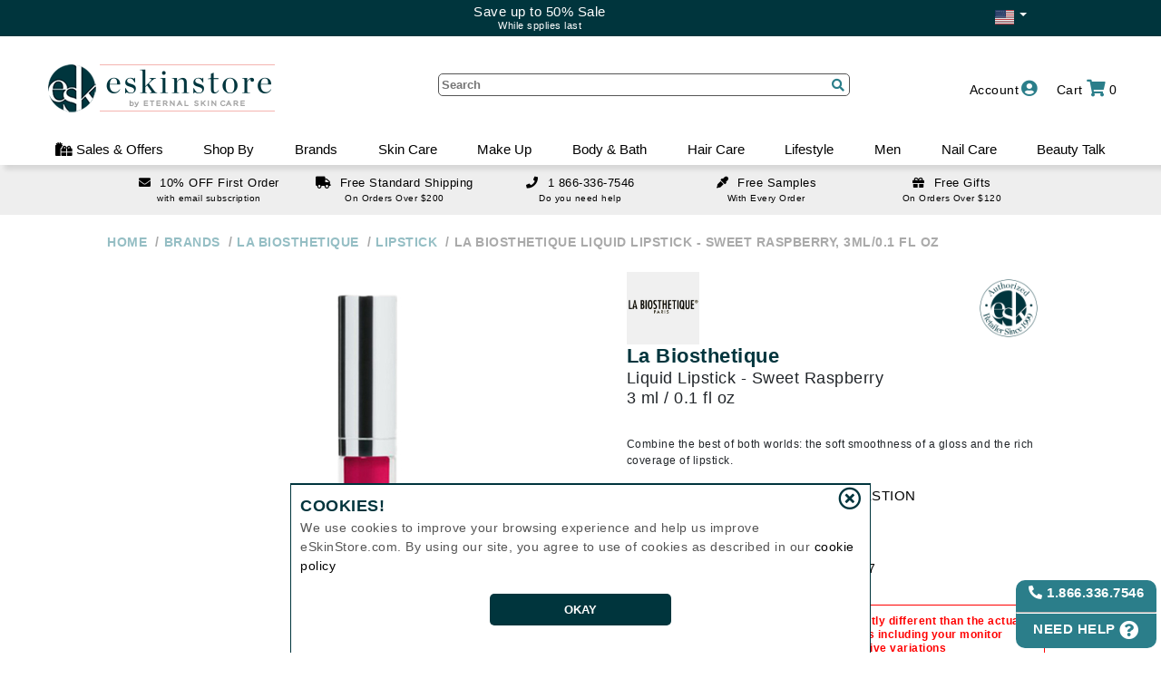

--- FILE ---
content_type: text/html
request_url: https://eskinstore.com/liquid-lipstick-sweet-raspberry-P64393
body_size: 62272
content:

<!DOCTYPE HTML>

<html lang="en-US">
  
<head>
<meta http-equiv='X-UA-Compatible' content='IE=Edge' />
<TITLE>Liquid Lipstick - Sweet Raspberry | La Biosthetique | eSkinStore</TITLE>
<META NAME="Description" CONTENT="La Biosthetique Liquid Lipstick - Sweet Raspberry, Combine the best of both worlds: the soft smoothness of a gloss and the rich coverage of lipstick.">
<META NAME="Keywords" CONTENT="La Biosthetique, Make Up, Lipstick, Lips">
<META NAME="Robots" CONTENT="index,follow">
<meta name='google-site-verification' content='aoLbebqdrZ_Ft_zI8EJGIMfqTH--QX5JMZlt2y2qEKM' />
<meta name='facebook-domain-verification' content='de2g3wft36sbrx2jlldpw7p44he0ik' />
<meta http-equiv='content-language' content='en'>
<meta charset='utf-8'> 
<meta content='minimum-scale=1.0, width=device-width, maximum-scale=5, user-scalable=yes' name='viewport' />
<meta http-equiv='cache-control' content='no-cache, must-revalidate, post-check=0, pre-check=0' />
<meta http-equiv='Pragma' content='no-cache' />
<meta http-equiv='Expires' content='0' />
<link rel='canonical' href='https://eskinstore.com/liquid-lipstick-sweet-raspberry-P64393'> 
<meta property='og:url'           content='https://www.eskinstore.com/liquid-lipstick-sweet-raspberry-P64393' />
<meta property='og:type'          content='product' />
<meta property='og:title'         content='Liquid Lipstick - Sweet Raspberry | La Biosthetique | eSkinStore' />
<meta property='og:description'   content='La Biosthetique Liquid Lipstick - Sweet Raspberry, Combine the best of both worlds: the soft smoothness of a gloss and the rich coverage of lipstick.' />
<meta property='og:image'         content='/productcart/pc/catalog/Liquid_Lipstick_Sweet_Raspberry_8531_detail.jpg' />


<meta name="msvalidate.01" content="A9035379D387B4962BF364BAD0C086D7" />

<link rel="shortcut icon" href="/ProductCart/pc/images/favicon.ico?v=2" type="image/x-icon" />
<link href="/productCart/pc/fonts/fontawesome/css/all.css" rel="stylesheet">
<link type="text/css" rel="stylesheet" href="/ProductCart/pc/Styles/pcStorefront.css?v=1.1612019" />
<link type="text/css" rel="stylesheet" href="/ProductCart/pc/Styles/pcHeaderFooter.css?v=1.1612019" />
<link type="text/css" rel="stylesheet" href="/ProductCart/pc/Styles/styles.css?v=1.1612019" />
<script src="/productcart/pc/js/jquery.js" type="text/javascript"></script>
<noscript>
    <style>.JavaOnly { display: none; }</style>
</noscript>

<script type="text/javascript">

    
        var isDev = false;
    
</script>

</head>
<body>



<div id='d_mainHolder' class="Outer">
    <div class='menuProdOverlay' id='overlayFilter' style='' onclick='hideToggleBarMenus();'></div>
    <div id="menuOverlay" onclick="mobile()"></div>
    <div id='d_mainHeader'>
        <div class="d_mainHeader_inner hasText">
            <div id='topband' class='hasText'>
                
                    <div class="parentDiv" id='topBand_flagHolder'>
                        <div class="dropdown-toggle" onclick='showCountrySel()'>
                            <span data-bind="label" class="flag-icon flag-icon-us"></span>&nbsp;<span class="caret"></span>
                        </div>
                        <div class="dropdown-menu dropChildDiv" role="menu" style="background: #00353d;">
                            <div style="list-style: outside none none;"><span class="flag-icon flag-icon-ca" onclick='setCountry("CA")'></span></div>
                        </div>
                    </div>
                
                <div class="parentDiv" id='topBand_flagOpposite'></div>
                <a class='topBandDeal' href='/specials'><div><div>Save up to 50% Sale</div> <span style='font-size:11px;'>While spplies last</span></div></a>   
    	    </div>
        </div>
        <div class="headerbox" >
            <div id='pcHeader' class="header Wrap" style=''>
                <div class='headerButtons'>
                
                    <div class="cartLink rightButtons" style=''>
                        
	<div class='parentDiv' title=''  onmouseover="$('#d_AddBagDialog').hide();">
        <span class='topBarText' onclick="checkViewCart();">
            <div style='cursor:pointer;padding-left:10px;'>
                <span class='stationaryInline'>Cart</span>
                <i class="fas fa-shopping-cart"></i>
                <span id='s_bagItems'>0</span>
                <div class="clear"></div>
            </div>
        </span>
        <div class='childDiv basket'>
            
            <div id='d_bagHasItems' style='display:none;'>
                <div class="h2" style=''>MY SHOPPING CART</div>
                <div id="d_bagItems">
                    
                </div>
                <div class="subtotal" style=''>
                	Subtotal: <span id='s_bagTotal'>$0</span>
                </div>
                <div class="cartAction" style=''>
                    <div>
                        <div style='text-align:right;padding-top:5px;'>
                            
                    	        <span class='btn nextBtn' onclick='checkViewCart();'>VIEW CART</span>
                            
                        </div>
                        <div style='text-align:right;padding-top:5px;'>
                            <a class='btn nextBtn' href="/Checkout">CHECKOUT</a>
                        </div>
                    </div>
                </div>
                <div class="subtotaltext" style=''>
                    <div class='entry'><div onclick='emptyCart();' style='color:red;cursor:pointer;text-decoration:underline;line-height:16px;' class='remove'>CLEAR CART</div></div>
                    
                            <span id='t_bagFreeGiftText' style="font-size:12px;">Just $120 more to qualify for <span class='secColor'>Free Gift</span>!</span><br/><br/>
                        
                    <div class="subtotaltexttotal" style=''>Subtotal does not include taxes or shipping cost.</div>

                </div>
            </div>
            <div id='d_bagNoItems' style=''>
                <div>No items currently in shopping cart!</div>
            </div>
        </div>
    </div>


                    </div>

                    <!-- not customer start -->
                    <div id='notCustomerMenu' class='parentDiv customerMenu rightButtons block'>
                        <div class="inner" style='' onclick="showLoginForm('');">
                            <span class='inner'><span class="stationaryInline" style="margin-right:3px;">Account</span><i class="fas fa-user-circle" ></i></span>
                        </div>
                        <div class='customerDrop childDiv'>
                            <div class='menuOption' style='padding-right:10px;' onclick='showLoginForm("");'>Sign In<i class="fas fa-user-plus"></i></div>
                            <div class='menuOption' style='padding-right:10px;' onclick='showTrackOrder();'>Track Order<i class="fas fa-clipboard"></i></a></div>
                        </div>
                    </div>

                    <div id='guestMenu' class='parentDiv customerMenu rightButtons '>
                        <div class="inner" style=''>
                            <span class='inner'><span class="stationaryInline" style="margin-right:3px;">Guest</span><i class="fas fa-user" ></i></span>
                        </div>
                        <div class='customerDrop childDiv'>
                            <div class='menuOption' style='padding-right:10px;'><a href="/Account/Login?nextAction=createAccount">Create Account<i class="fas fa-user" ></i></a></div>
                            <div class='menuOption' style='padding-right:10px;' onclick='showTrackOrder();'>Track Order<i class="fas fa-clipboard"></i></a></div>
                            <div class='menuOption' style='padding-right:10px;'><a href="/Account/Logout">Sign Out<i class="fas fa-sign-out-alt"></i></a></div>
                        </div>
                    </div>

                    <div id='customerMenu' class='parentDiv customerMenu rightButtons '>
                            
                        <div class="inner" style='text-transform: uppercase;'>
                    	    <a class='inner' href="/Account/home"><span class="stationaryInline" id='personName' style="margin-right: 3px;"></span><i class="fas fa-user"></i></a>
                        </div>
                            
                        <div class='customerDrop childDiv'>
                            <div class='menuOption' style='padding-right:10px;'><a href="/Account/home">Account Home<i class="fas fa-home"></i></a></div>
                            <div class='menuOption' style='padding-right:10px;'><a href="/Account/My-Orders">Previous Orders<i class="fas fa-box-open"></i></a></div>
                            <div class='menuOption' style='padding-right:10px;cursor: pointer;' onclick='showTrackOrder();'>Order Status<i class="fas fa-clipboard"></i></div>
                            <!--<div><a  href="/ProductCart/pc/simplesearch.asp">Express Shop</a></div>-->
                            <div class='menuOption' style='padding-right:10px;'><a href="/Account/My-Loves">My Loves<i class="fas fa-heart"></i></a></div>
                            <div class='menuOption' style='padding-right:10px;'><a href="/Account/Logout">Sign Out<i class="fas fa-sign-out-alt"></i></a></div>
                            
                            <div id='d_menuCustRP' class='RewardsBox' style='display:none;position:relative;float:none;width:100%;margin:0px;line-height:1em;margin-top:5px;'>
                                <div class='icon'></div>
                                <a href='/account/RewardPoints' style='text-decoration:none;color:#2b7e8a;'>
                                    <div class='pointsBox'>
                                        <span id='sp_menuCustRP' class='points'></span><br />
                                    </div>
                                    <div class='shopLink' style='margin-top:5px;font-size:17px;'>Reward Points</div>
                                </a>
                            </div>
                        </div>
                    </div>     
                    <div id='d_offerMenu' class='parentDiv rightButtons desktop' style='margin-right:45px;'><div class='inner desktop' style=''>    <span class='inner'><span class='stationaryInline' style='margin-right: 3px;'>Sales & Offers</span><i class='fas fa-gifts'></i></span></div><div class='offerDrop childDiv' ><div class='overlay mobile' style='position:absolute;z-index:0;' onclick='hideToggleBarMenus();'></div><div class='offerHolder'><div class='refineContainerHide mobile'><div class='closer largeCloser' onclick='hideToggleBarMenus();'></div></div><div style='flex:1 1 25%;padding:0px 10px;'><details class='sideMenuHolder noMarker' open=''><summary><a href='/Specials'>On Sale by Categories<span class='noMarker' style='font-size:0.75em;'> + (20% OFF)</span></a></summary><a href='/specials/skin-care'>Skin Care</a><a href='/specials/make-up'>Make Up</a><a href='/specials/body-And-bath'>Body & Bath</a><a href='/specials/hair-Care'>Hair-Care</a><a href='/specials/lifeStyle'>LifeStyle</a><a href='/specials/men'>Men</a><a href='/specials/nail-Care'>Nail Care</a></details></div><div style='flex:1 1 25%;padding:0px 10px;'></div><div style='flex:1 1 25%;padding:0px 10px;'><details class='sideMenuHolder noMarker' open=''><summary onclick='return false;'><span>Current Promos</span></summary><a href='/specials'>Save up to 50% Sale</a></details><details class='sideMenuHolder noMarker' open=''><summary onclick='return false;'><span>ESK Member's Rewards & Offers</span></summary><a href='/joinUs'>10% OFF First Time Subscribers</a></details></div><div style='flex:1 1 25%;padding:0px 10px;'><details class='sideMenuHolder noMarker' open=''><summary onclick='return false;'><span>ESK shopping Experience</span></summary><a href='/Help/Shipping-Policy'>Free Shipping Over $200</a><a href='/help/promotions'>Free Samples</a><a href='/free-gifts'>Free Gifts Over $120</a></details></div></div></div></div><div id='d_eskMenu' class='parentDiv rightButtons desktop' style='margin-right:45px;'><div class='inner desktop' style=''>    <span class='inner'><span class='stationaryInline' style='margin-right: 3px;'>ESK BLOG</span><i class='fas fa-blog'></i></span></div><div class='eskDrop childDiv' ><div class='overlay mobile' style='position:absolute;z-index:0;' onclick='hideToggleBarMenus();'></div><div class='eskHolder'><div class='refineContainerHide mobile'><div class='closer largeCloser' onclick='hideToggleBarMenus();'></div></div><dl><a class='menuItem noMarker' style='padding:20px 0px;' href='/eBEAUTY-BLOG' aria-label='eBeauty Blog'><picture><source media='(max-width: 1000px)' srcset='/productcart/pc/avif/marketting/Landscape-ebeauty-blog.avif' type='image/avif'><source media='(max-width: 1000px)' srcset='/productcart/pc/webp/marketting/Landscape-ebeauty-blog.webp' type='image/webp'><source media='(max-width: 1000px)' srcset='/productcart/pc/images/marketting/Landscape-ebeauty-blog.jpg' type='image/jpg'><source srcset='/productcart/pc/avif/marketting/Portrait-ebeauty-blog.avif' type='image/avif'><source srcset='/productcart/pc/webp/marketting/Portrait-ebeauty-blog.webp' type='image/webp'><img alt='Beauty blog Banner' src='/productcart/pc/webp/marketting/Portrait-ebeauty-blog.jpg' /></picture></a></dl>
<dl><a class='menuItem noMarker' style='padding:20px 0px;' href='/Beauty-Advisor' aria-label='Beauty Advisor'><picture><source media='(max-width: 1000px)' srcset='/productcart/pc/avif/marketting/Landscape-ebeauty-advisor.avif' type='image/avif'><source media='(max-width: 1000px)' srcset='/productcart/pc/webp/marketting/Landscape-ebeauty-advisor.webp' type='image/webp'><source media='(max-width: 1000px)' srcset='/productcart/pc/images/marketting/Landscape-ebeauty-advisor.jpg' type='image/jpg'><source srcset='/productcart/pc/avif/marketting/Portrait-ebeauty-advisor.avif' type='image/avif'><source srcset='/productcart/pc/webp/marketting/Portrait-ebeauty-advisor.webp' type='image/webp'><img alt='Beauty Advisor Banner' src='/productcart/pc/webp/marketting/Portrait-ebeauty-advisor.jpg' /></picture></a></dl>
	            <dl>
             <div class=''>
<a class='articleBanner' href='/eBEAUTY-BLOG/skin-vs-scalp-aging-key-differences-and-care-tips'> <div style='text-align:center;'> <picture><source srcset='/content/2026/1/6031/images/avif/new2.avif' type='image/avif'><source srcset='/content/2026/1/6031/images/webp/new2.webp' type='image/webp'><img class='postImg' loading='lazy' src='/content/2026/1/6031/images/new2.jpg' alt='Skin vs. Scalp Aging: Key Differences and Care Tips Banner'/></picture></div> <div class='menuArticle' style='height:48px;font-size: 14px;padding: 6px 10px;color: #2B7E8A;line-height: 18px;'>Skin vs. Scalp Aging: Key Differences and Care Tips</div> <div class='menuArticle' style='font-size:11px;line-height:14px;padding:0px 10px;text-align:left;color:#555;'> . . .</div><div style='text-align:center;padding:10px;'><button class='btn'>READ MORE...</button></div></a>	            </div>
         </dl>
	            <dl>
             <div class=''>
<a class='articleBanner' href='/eBEAUTY-BLOG/unlocking-the-secrets-of-skin-longevity'> <div style='text-align:center;'> <picture><source srcset='/content/2025/12/6016/images/avif/old_site_thumb.avif' type='image/avif'><source srcset='/content/2025/12/6016/images/webp/old_site_thumb.webp' type='image/webp'><img class='postImg' loading='lazy' src='/content/2025/12/6016/images/old_site_thumb.jpg' alt='Unlocking the Secrets of Skin Longevity Banner'/></picture></div> <div class='menuArticle' style='height:48px;font-size: 14px;padding: 6px 10px;color: #2B7E8A;line-height: 18px;'>Unlocking the Secrets of Skin Longevity</div> <div class='menuArticle' style='font-size:11px;line-height:14px;padding:0px 10px;text-align:left;color:#555;'> . . .</div><div style='text-align:center;padding:10px;'><button class='btn'>READ MORE...</button></div></a>	            </div>
         </dl>
	            <dl>
             <div class=''>
<a class='articleBanner' href='/eBEAUTY-BLOG/tomorrows-hair-growth-science-tech-and-innovation'> <div style='text-align:center;'> <picture><source srcset='/content/2025/11/6013/images/avif/hair_future.avif' type='image/avif'><source srcset='/content/2025/11/6013/images/webp/hair_future.webp' type='image/webp'><img class='postImg' loading='lazy' src='/content/2025/11/6013/images/hair_future.jpg' alt='Tomorrow’s Hair Growth: Science, Tech, and Innovation Banner'/></picture></div> <div class='menuArticle' style='height:48px;font-size: 14px;padding: 6px 10px;color: #2B7E8A;line-height: 18px;'>Tomorrow’s Hair Growth: Science, Tech, and Innovation</div> <div class='menuArticle' style='font-size:11px;line-height:14px;padding:0px 10px;text-align:left;color:#555;'> . . .</div><div style='text-align:center;padding:10px;'><button class='btn'>READ MORE...</button></div></a>	            </div>
         </dl>
</div></div></div>
                    <div class="openMenu leftButtons mobile">
                        <div class='clickMenu' onclick="mobile();"><i class="fas fa-bars"></i></div>
                    </div>

                    <div class="searchClick leftButtons mobile">
                        <div class='clickSearch' onclick="openSearch();"><i class="fas fa-search"></i></div>
                    </div>
                </div><!--headerButtons -->
                
                
                <div class="logobox">
                    <div id='headerLogo' style="">
                         
                                <a class='stationary' href="/" ><img src="/productcart/pc/images/eSkinStore_333_2021-test.png?v=1.2" id='storeLogo' alt="SKIN CARE PRODUCTS BY eSkinStore" border="0" title="eSkinStore Liquid Lipstick - Sweet Raspberry "></a>
                                <a class='mobile' href="/" >
                                    <img src="/productcart/pc/images/esk-green-75x75.png?v=1.2" id='storeLogo_m' alt="SKIN CARE PRODUCTS BY eSkinStore" border="0" title="eSkinStore Liquid Lipstick - Sweet Raspberry ">
                                    <img src="/productcart/pc/images/eskinstoreOnly-logo-horizontal-green.png?v=1.2" id='storeLogo_m2' alt="SKIN CARE PRODUCTS BY eSkinStore" border="0" title="eSkinStore Liquid Lipstick - Sweet Raspberry ">
                                </a>
                            
                    </div>
                </div><!-- logobox -->
 
                

                <div class="headersearch" id="mainSearchHolder">
    	            <form action="/products" name="search" method="get" class="pcForms" id="pcForms_Search" style='margin:0px;'>
                        <input class="textbox" type="text" name="keyword" id="keyword" placeholder="Search" autocomplete="off" maxlength="255"/>
                        <input type='hidden' id='orderBy' name='orderBy' value='ranking desc' />
                        <div class="entry searchIcon" style="cursor: pointer;font-size: 1.3em;" onclick="document.getElementById('pcForms_Search').submit();">
                            <i class="fas fa-search"></i>
                        </div>
    	            </form>
                    <div id='d_headerSearch_result' style='width:100%;position:absolute;'>

                    </div>
    	        </div><!-- headersearch -->

                <div class="clear"></div>
            </div>
        </div>
        <div id='' class="header" style=''>
            <div class='main-nav' id='myTopnav'>
    <div class='overlay mobile' style='position:absolute;' onclick='mobile();'></div>
    <div class='main-menu' id='main-menu'>
    <div id='menu_mobile_topBar' class='mobile' style='height:70px;background:#FFF;text-align: center;'>
<div class='closer largeCloser' onclick='mobile()'></div>
<div class='menuBackFirst' onclick='backToMenuLvl(1)'>Back</div><div class='menuBackSecond' onclick='backToMenuLvl(2)'>Back</div></div>
<div class='menu_holder'>
<div id='d_topMenu_account' class='topMenu_tab parentDiv mobile'>
    <span class='menu_header' onclick='return switchTopMenu("d_topMenu_account");'>Account</span>
    <div class='childDiv'> 
         <div id='d_topMenuDrop_notCustomer' class=''> 
         <dl>
         <dt><a class='menuItem' href='/account/home'>Account Home</a></dt>
         <dt><span class='menuItem' onclick='showLoginForm("");'>Sign in / sign up</span></dt>
         <dt><span class='menuItem' onclick='showTrackOrder();'>Track Order</span></dt>
         <dt><a class='menuItem' href='/joinUs'>Email Subscription</a></dt>
         </dl>
         </div>
         <div id='d_topMenuDrop_customer' class='none'> 
         <dl>
         <dt><a class='menuItem' href='/account/home'>Account Home</a></dt>
         <dt><a class='menuItem' href='/account/My-Orders'>Previous Orders</a></dt>
         <dt><span class='menuItem' onclick='showTrackOrder();' >Order Status</span></dt>
         <dt><a class='menuItem' href='/account/My-Loves'>My Loves</a></dt>
         <dt><a class='menuItem' href='/account/logout'>Sign Out</a></dt>
         </dl>
         </div>
     </div>
</div>
<div id='d_topMenu_offers' class='topMenu_tab parentDiv' style='cursor:pointer;'>
<span class='menu_header' onclick='return switchTopMenu("d_topMenu_offers");'><i class='fas fa-gifts'></i> Sales & Offers</span>
<div class='childDiv inner'>
<dl>
<dt><span class='menuItem' onclick='return switchSecMenu("saleCat")'>On Sale by Categories<span class='noMarker' style='font-size:0.75em;'> + (20% OFF)</span></span></dt>
<div id='d_innerMenu_saleCat' class='menuLvl_3'>
<dd><a class='menuItem' href='/specials'>All</a></dd>
<dd><a class='menuItem' href='/specials/skin-care'>Skin Care</a></dd>
<dd><a class='menuItem' href='/specials/make-up'>Make Up</a></dd>
<dd><a class='menuItem' href='/specials/body-And-bath'>Body & Bath</a></dd>
<dd><a class='menuItem' href='/specials/hair-Care'>Hair-Care</a></dd>
<dd><a class='menuItem' href='/specials/lifeStyle'>LifeStyle</a></dd>
<dd><a class='menuItem' href='/specials/men'>Men</a></dd>
<dd><a class='menuItem' href='/specials/nail-Care'>Nail Care</a></dd>
</div>
</dl>
<dl>
<dt><span class='menuItem' onclick='return switchSecMenu("offerPromo")'>Current Promos</span></dt>
<div id='d_innerMenu_offerPromo' class='menuLvl_3'>
<dd><a class='menuItem' href='/specials'>Save up to 50% Sale</a></dd>
</div>
<dt><span class='menuItem' onclick='return switchSecMenu("offerMem")'>ESK Member's Rewards & Offers</span></dt>
<div id='d_innerMenu_offerMem' class='menuLvl_3'>
<dd><a class='menuItem' href='/joinUs'>10% OFF First Time Subscribers</a></dd>
</div>
</dl><dl>
<dt><span class='menuItem' onclick='return switchSecMenu("offerDeals")'>ESK shopping Experience</span></dt>
<div id='d_innerMenu_offerDeals' class='menuLvl_3'>
<dd><a class='menuItem' href='/Help/Shipping-Policy'>Free Shipping Over $200</a></dd><dd><a class='menuItem' href='/help/promotions'>Free Samples</a></dd><dd><a class='menuItem' href='/free-gifts'>Free Gifts Over $120</a></dd>
</div>
</dl>
</div>
</div>
        <div id='d_topMenu_shopBy' class='topMenu_tab parentDiv' style='cursor:pointer;'>
	            <span class='menu_header' onclick='return switchTopMenu("d_topMenu_shopBy");'>Shop By</span>
	            <div class='childDiv inner'>
<dl>
<dt><span class='menuItem' onclick='return switchSecMenu("skin-care");'>Skin Care Concerns</span></dt>
<div id='d_innerMenu_skin-care' class='menuLvl_3'><dd><a class='menuItem' href='/stretch-marks'>Stretch Marks</a></dd>
<dd><a class='menuItem' href='/skin-dark-spots'>Skin Dark Spots</a></dd>
<dd><a class='menuItem' href='/sensitive-skin'>Sensitive Skin</a></dd>
<dd><a class='menuItem' href='/bruising-soreness'>Bruising Soreness</a></dd>
<dd><a class='menuItem' href='/mature-skin'>Mature Skin</a></dd>
<dd><a class='menuItem' href='/uneven-skin-tone'>Uneven Skin Tone</a></dd>
<dd><a class='menuItem' href='/skin-dullness-uneven-texture'>Skin Dullness Uneven texture</a></dd>
<dd><a class='menuItem' href='/skin-itchiness'>Skin Itchiness</a></dd>
<dd><a class='menuItem' href='/shiny-skin'>Shiny Skin</a></dd>
<dd><a class='menuItem' href='/skin-firmness-And-elasticity'>Skin Firmness & Elasticity</a></dd>
<dd><a class='menuItem' href='/acne-and-blemishes'>Acne and Blemishes</a></dd>
<dd><a class='menuItem' href='/eye-dark-circles'>Eye Dark Circles</a></dd>
<dd><a class='menuItem' href='/spider-veins'>Spider Veins</a></dd>
<dd class='mobile'><a class='menuItem' href='/skin-redness'>Skin Redness</a></dd>
<dd class='mobile'><a class='menuItem' href='/skin-scars'>Skin Scars</a></dd>
<dd class='mobile'><a class='menuItem' href='/skin-pores-And-blackheads'>Skin Pores & Blackheads</a></dd>
<dd class='mobile'><a class='menuItem' href='/skin-volumizing'>Skin Volumizing</a></dd>
<dd class='mobile'><a class='menuItem' href='/cellulite-contouring'>Cellulite Contouring</a></dd>
<dd class='mobile'><a class='menuItem' href='/under-eye-puffiness'>Under Eye Puffiness</a></dd>
<dd class='mobile'><a class='menuItem' href='/dry-skin'>Dry Skin</a></dd>
<dd class='mobile'><a class='menuItem' href='/fine-lines-And-wrinkled-skin'>Fine Lines & Wrinkled Skin</a></dd>
<dd class='mobile'><a class='menuItem' href='/post-procedure-treated-skin'>Post-Procedure Treated skin</a></dd>
<dd class='mobile'><a class='menuItem' href='/oily-skin'>Oily Skin</a></dd>
<dd class='mobile'><a class='menuItem' href='/skin-care-maintenance'>Skin Care Maintenance</a></dd>
</div></dl>
<dl>
<dt><span class='menuItem' onclick='return switchSecMenu("hair-care");'>Hair Care Concerns</span></dt>
<div id='d_innerMenu_hair-care' class='menuLvl_3'><dd><a class='menuItem' href='/color-protection-And-care'>Color Protection & Care</a></dd>
<dd><a class='menuItem' href='/curl-definition'>Curl Definition</a></dd>
<dd><a class='menuItem' href='/oily-scalp'>Oily Scalp</a></dd>
<dd><a class='menuItem' href='/frizzy-hair'>Frizzy Hair</a></dd>
<dd><a class='menuItem' href='/hair-damage-And-split-ends'>Hair - Damage & Split Ends</a></dd>
<dd><a class='menuItem' href='/hair-heat-protection'>Hair Heat Protection</a></dd>
<dd><a class='menuItem' href='/hair-styling-hold'>Hair Styling - Hold</a></dd>
<dd><a class='menuItem' href='/hair-loss-And-thinning'>Hair Loss & Thinning</a></dd>
<dd><a class='menuItem' href='/hair-dandruff'>Hair - Dandruff</a></dd>
<dd><a class='menuItem' href='/dry-hair'>Dry Hair</a></dd>
<dd><a class='menuItem' href='/hair-shine'>Hair Shine</a></dd>
<dd><a class='menuItem' href='/hair-straightening-smoothing'>Hair Straightening Smoothing</a></dd>
<dd><a class='menuItem' href='/hair-volumizer'>Hair Volumizer</a></dd>
</div></dl>
<dl>
<dt><span class='menuItem' onclick='return switchSecMenu("make-up");'>Make Up Concerns</span></dt>
<div id='d_innerMenu_make-up' class='menuLvl_3'><dd><a class='menuItem' href='/eyelash-growth'>Eyelash Growth</a></dd>
</div><dt><span class='menuItem' onclick='return switchSecMenu("body-And-bath");'>Body & Bath Concerns</span></dt>
<div id='d_innerMenu_body-And-bath' class='menuLvl_3'><dd><a class='menuItem' href='/unwanted-hair'>Unwanted Hair</a></dd>
</div><dt><span class='menuItem' onclick='return switchSecMenu("nail-care");'>Nail Care Concerns</span></dt>
<div id='d_innerMenu_nail-care' class='menuLvl_3'><dd><a class='menuItem' href='/nail-fungus'>Nail Fungus</a></dd>
</div></dl>
<dl>
         <dt class='desktop'><span class='menuItem'>Browse By </span></dt>
         <dd><a class='menuItem' href='/specials'>Specials <span class='noMarker' style='font-size:0.75em;'> + (20% OFF)</span></a></dd>
         <dd><a class='menuItem' href='/New-Arrivals'>New Arrivals</a></dd>
         <dd><a class='menuItem' href='/best-sellers'>Best Sellers</a></dd>
</dl></div>
</div>
        <div id='d_topMenu_0' class='topMenu_tab parentDiv'>
             <a href='/brands' class='menu_header noMarker'>Brands</a>
             <div class='childDiv'>
                 <div id='d_topMenuDrop_0'>                 <div id='d_brandAlpha'>
                     <div id='d_selLetter_A' class='b_menuSelect'>A</div>
                 <div id='d_selLetter_B' class='b_menuSelect'>B</div>
                 <div id='d_selLetter_C' class='b_menuSelect'>C</div>
                 <div id='d_selLetter_D' class='b_menuSelect'>D</div>
                 <div id='d_selLetter_E' class='b_menuSelect'>E</div>
                 <div id='d_selLetter_F' class='b_menuSelect'>F</div>
                 <div id='d_selLetter_G' class='b_menuSelect'>G</div>
                 <div id='d_selLetter_H' class='b_menuSelect'>H</div>
                 <div id='d_selLetter_I' class='b_menuSelect'>I</div>
                 <div id='d_selLetter_J' class='b_menuSelect'>J</div>
                 <div id='d_selLetter_K' class='b_menuSelect'>K</div>
                 <div id='d_selLetter_L' class='b_menuSelect'>L</div>
                 <div id='d_selLetter_M' class='b_menuSelect'>M</div>
                 <div id='d_selLetter_N' class='b_menuSelect'>N</div>
                 <div id='d_selLetter_O' class='b_menuSelect'>O</div>
                 <div id='d_selLetter_P' class='b_menuSelect'>P</div>
                 <div id='d_selLetter_Q' class='b_menuSelect'>Q</div>
                 <div id='d_selLetter_R' class='b_menuSelect'>R</div>
                 <div id='d_selLetter_S' class='b_menuSelect'>S</div>
                 <div id='d_selLetter_T' class='b_menuSelect'>T</div>
                 <div id='d_selLetter_U' class='b_menuSelect'>U</div>
                 <div id='d_selLetter_V' class='b_menuSelect'>V</div>
                 <div id='d_selLetter_W' class='b_menuSelect'>W</div>
                 <div id='d_selLetter_X' class='b_menuSelect'>X</div>
                 <div id='d_selLetter_Y' class='b_menuSelect'>Y</div>
                 <div id='d_selLetter_Z' class='b_menuSelect'>Z</div>
                 </div>
         <div id=''style='overflow:hidden;height:395px;margin-left:10px;margin-bottom:10px;text-align: left;margin-right:10px;'>
             <div id='d_brandMenu' style=' overflow-x:hidden; overflow-y:scroll; height:339px; margin-bottom:10px; display:block; width:100%; margin:auto;' >
                 <div id='d_brandMenu_A' style=''>
                     <div class='brandDropLetter' style=''>A</div>
                 </div>
             <div id='d_brand_931' class='brandDropBrand' style='' ><a class='sideLink' href='/111skin' >111SKIN</a></div>
             <div id='d_brand_1096' class='brandDropBrand' style='' ><a class='sideLink' href='/acqua-di-parma' >Acqua Di Parma</a></div>
             <div id='d_brand_1136' class='brandDropBrand' style='' ><a class='sideLink' href='/active-humans' >Active Humans</a></div>
             <div id='d_brand_1138' class='brandDropBrand' style='' ><a class='sideLink' href='/acure' >Acure</a></div>
             <div id='d_brand_1080' class='brandDropBrand' style='' ><a class='sideLink' href='/adipeau' >Adipeau</a></div>
             <div id='d_brand_1151' class='brandDropBrand' style='' ><a class='sideLink' href='/adoreyes' >ADOREYES</a></div>
             <div id='d_brand_2' class='brandDropBrand' style='' ><a class='sideLink' href='/afa' >AFA</a></div>
             <div id='d_brand_738' class='brandDropBrand' style='' ><a class='sideLink' href='/agent-nateur' >Agent Nateur</a></div>
             <div id='d_brand_3' class='brandDropBrand' style='' ><a class='sideLink' href='/ahava' >Ahava</a></div>
             <div id='d_brand_970' class='brandDropBrand' style='' ><a class='sideLink' href='/alastin' >Alastin</a></div>
             <div id='d_brand_1139' class='brandDropBrand' style='' ><a class='sideLink' href='/alba-botanica' >Alba Botanica</a></div>
             <div id='d_brand_697' class='brandDropBrand' style='' ><a class='sideLink' href='/alex-cosmetics' >Alex Cosmetics</a></div>
             <div id='d_brand_5' class='brandDropBrand' style='' ><a class='sideLink' href='/algologie' >Algologie</a></div>
             <div id='d_brand_1124' class='brandDropBrand' style='' ><a class='sideLink' href='/all-golden' >All Golden</a></div>
             <div id='d_brand_1105' class='brandDropBrand' style='' ><a class='sideLink' href='/alleyoop' >Alleyoop</a></div>
             <div id='d_brand_1129' class='brandDropBrand' style='' ><a class='sideLink' href='/allies-of-skin' >Allies of Skin</a></div>
             <div id='d_brand_8' class='brandDropBrand' style='' ><a class='sideLink' href='/alterna' >Alterna</a></div>
             <div id='d_brand_101' class='brandDropBrand' style='' ><a class='sideLink' href='/amaterasu-geisha-ink' >Amaterasu - Geisha Ink</a></div>
             <div id='d_brand_753' class='brandDropBrand' style='' ><a class='sideLink' href='/ambrosia-aromatherapy' >Ambrosia Aromatherapy</a></div>
             <div id='d_brand_686' class='brandDropBrand' style='' ><a class='sideLink' href='/american-crew' >American Crew</a></div>
             <div id='d_brand_1109' class='brandDropBrand' style='' ><a class='sideLink' href='/amika' >Amika</a></div>
             <div id='d_brand_482' class='brandDropBrand' style='' ><a class='sideLink' href='/antipodes' >Antipodes</a></div>
             <div id='d_brand_527' class='brandDropBrand' style='' ><a class='sideLink' href='/arcona' >Arcona</a></div>
             <div id='d_brand_1142' class='brandDropBrand' style='' ><a class='sideLink' href='/aura-cacia' >Aura Cacia</a></div>
             <div id='d_brand_1140' class='brandDropBrand' style='' ><a class='sideLink' href='/avalon-organics' >Avalon Organics</a></div>
             <div id='d_brand_1035' class='brandDropBrand' style='' ><a class='sideLink' href='/avatara' >Avatara</a></div>
             <div id='d_brand_21' class='brandDropBrand' style='' ><a class='sideLink' href='/avene' >Avene</a></div>
         <div id='d_brandMenu_B' style=''>
             <div class='brandDropLetter' style=''>B</div>
         </div>
             <div id='d_brand_23' class='brandDropBrand' style='' ><a class='sideLink' href='/b-kamins' >B Kamins</a></div>
             <div id='d_brand_1041' class='brandDropBrand' style='' ><a class='sideLink' href='/babo-botanicals' >Babo Botanicals</a></div>
             <div id='d_brand_24' class='brandDropBrand' style='' ><a class='sideLink' href='/babor' >Babor</a></div>
             <div id='d_brand_1137' class='brandDropBrand' style='' ><a class='sideLink' href='/badger-balms' >Badger Balms</a></div>
             <div id='d_brand_980' class='brandDropBrand' style='' ><a class='sideLink' href='/balmain-paris-hair-couture' >BALMAIN Paris Hair Couture</a></div>
             <div id='d_brand_1121' class='brandDropBrand' style='' ><a class='sideLink' href='/bardot' >Bardot</a></div>
             <div id='d_brand_1037' class='brandDropBrand' style='' ><a class='sideLink' href='/baxter-of-california' >Baxter of California</a></div>
             <div id='d_brand_759' class='brandDropBrand' style='' ><a class='sideLink' href='/beautymed' >BeautyMed</a></div>
             <div id='d_brand_742' class='brandDropBrand' style='' ><a class='sideLink' href='/bella-aura' >Bella Aura</a></div>
             <div id='d_brand_706' class='brandDropBrand' style='' ><a class='sideLink' href='/bio-code' >Bio Code</a></div>
             <div id='d_brand_34' class='brandDropBrand' style='' ><a class='sideLink' href='/biodroga' >Biodroga</a></div>
             <div id='d_brand_743' class='brandDropBrand' style='' ><a class='sideLink' href='/bioeffect' >BIOEFFECT</a></div>
             <div id='d_brand_35' class='brandDropBrand' style='' ><a class='sideLink' href='/bioelements' >Bioelements</a></div>
             <div id='d_brand_1055' class='brandDropBrand' style='' ><a class='sideLink' href='/biolage' >Biolage</a></div>
             <div id='d_brand_770' class='brandDropBrand' style='' ><a class='sideLink' href='/bioline' >Bioline</a></div>
             <div id='d_brand_549' class='brandDropBrand' style='' ><a class='sideLink' href='/biopelle' >Biopelle</a></div>
             <div id='d_brand_963' class='brandDropBrand' style='' ><a class='sideLink' href='/biosilk' >Biosilk </a></div>
             <div id='d_brand_1143' class='brandDropBrand' style='' ><a class='sideLink' href='/biosteel' >BioSteel</a></div>
             <div id='d_brand_37' class='brandDropBrand' style='' ><a class='sideLink' href='/blinc' >Blinc</a></div>
             <div id='d_brand_1141' class='brandDropBrand' style='' ><a class='sideLink' href='/blue-lizard' >Blue Lizard</a></div>
             <div id='d_brand_938' class='brandDropBrand' style='' ><a class='sideLink' href='/bodyography' >Bodyography</a></div>
             <div id='d_brand_1126' class='brandDropBrand' style='' ><a class='sideLink' href='/bonacure' >Bonacure</a></div>
             <div id='d_brand_307' class='brandDropBrand' style='' ><a class='sideLink' href='/burberry' >Burberry</a></div>
             <div id='d_brand_1145' class='brandDropBrand' style='' ><a class='sideLink' href='/by-terry' >By Terry</a></div>
         <div id='d_brandMenu_C' style=''>
             <div class='brandDropLetter' style=''>C</div>
         </div>
             <div id='d_brand_758' class='brandDropBrand' style='' ><a class='sideLink' href='/canprev' >CanPrev</a></div>
             <div id='d_brand_1036' class='brandDropBrand' style='' ><a class='sideLink' href='/caprice-And-co' >Caprice & Co.</a></div>
             <div id='d_brand_690' class='brandDropBrand' style='' ><a class='sideLink' href='/cellex-c' >Cellex-C</a></div>
             <div id='d_brand_862' class='brandDropBrand' style='' ><a class='sideLink' href='/chi' >CHI</a></div>
             <div id='d_brand_50' class='brandDropBrand' style='' ><a class='sideLink' href='/circadia' >Circadia</a></div>
             <div id='d_brand_1150' class='brandDropBrand' style='' ><a class='sideLink' href='/circcell' >Circcell</a></div>
             <div id='d_brand_1108' class='brandDropBrand' style='' ><a class='sideLink' href='/co2lift' >CO2Lift</a></div>
             <div id='d_brand_1083' class='brandDropBrand' style='' ><a class='sideLink' href='/codex' >Codex</a></div>
             <div id='d_brand_56' class='brandDropBrand' style='' ><a class='sideLink' href='/colorescience' >Colorescience</a></div>
             <div id='d_brand_703' class='brandDropBrand' style='' ><a class='sideLink' href='/colorproof' >ColorProof</a></div>
             <div id='d_brand_298' class='brandDropBrand' style='' ><a class='sideLink' href='/coola' >Coola</a></div>
             <div id='d_brand_60' class='brandDropBrand' style='' ><a class='sideLink' href='/cosmedix' >CosMedix</a></div>
             <div id='d_brand_1147' class='brandDropBrand' style='' ><a class='sideLink' href='/cuccio' >Cuccio</a></div>
         <div id='d_brandMenu_D' style=''>
             <div class='brandDropLetter' style=''>D</div>
         </div>
             <div id='d_brand_61' class='brandDropBrand' style='' ><a class='sideLink' href='/darphin' >Darphin</a></div>
             <div id='d_brand_62' class='brandDropBrand' style='' ><a class='sideLink' href='/dcl-dermatologic' >DCL Dermatologic</a></div>
             <div id='d_brand_631' class='brandDropBrand' style='' ><a class='sideLink' href='/deborah-lippmann' >Deborah Lippmann</a></div>
             <div id='d_brand_1070' class='brandDropBrand' style='' ><a class='sideLink' href='/decaar' >Decaar</a></div>
             <div id='d_brand_968' class='brandDropBrand' style='' ><a class='sideLink' href='/derma-bella' >Derma Bella</a></div>
             <div id='d_brand_65' class='brandDropBrand' style='' ><a class='sideLink' href='/dermablend' >Dermablend</a></div>
             <div id='d_brand_1031' class='brandDropBrand' style='' ><a class='sideLink' href='/dermamed' >DermaMed</a></div>
             <div id='d_brand_70' class='brandDropBrand' style='' ><a class='sideLink' href='/dermaquest' >Dermaquest</a></div>
             <div id='d_brand_977' class='brandDropBrand' style='' ><a class='sideLink' href='/dermelect-cosmeceuticals' >Dermelect Cosmeceuticals</a></div>
             <div id='d_brand_910' class='brandDropBrand' style='' ><a class='sideLink' href='/designme' >DESIGNME </a></div>
             <div id='d_brand_599' class='brandDropBrand' style='' ><a class='sideLink' href='/di-morelli' >Di Morelli</a></div>
             <div id='d_brand_1021' class='brandDropBrand' style='' ><a class='sideLink' href='/diego-dalla-palma-professional' >Diego dalla Palma Professional</a></div>
             <div id='d_brand_751' class='brandDropBrand' style='' ><a class='sideLink' href='/doctor-d-schwab' >Doctor D Schwab</a></div>
             <div id='d_brand_585' class='brandDropBrand' style='' ><a class='sideLink' href='/dr-alkaitis' >Dr Alkaitis</a></div>
             <div id='d_brand_361' class='brandDropBrand' style='' ><a class='sideLink' href='/dr-dennis-gross' >Dr Dennis Gross</a></div>
             <div id='d_brand_74' class='brandDropBrand' style='' ><a class='sideLink' href='/dr-grandel' >Dr Grandel</a></div>
             <div id='d_brand_76' class='brandDropBrand' style='' ><a class='sideLink' href='/dr-renaud' >Dr Renaud</a></div>
             <div id='d_brand_1068' class='brandDropBrand' style='' ><a class='sideLink' href='/dr-mehran' >Dr. Mehran</a></div>
         <div id='d_brandMenu_E' style=''>
             <div class='brandDropLetter' style=''>E</div>
         </div>
             <div id='d_brand_1153' class='brandDropBrand' style='' ><a class='sideLink' href='/edori' >Edori</a></div>
             <div id='d_brand_80' class='brandDropBrand' style='' ><a class='sideLink' href='/elemis' >Elemis</a></div>
             <div id='d_brand_944' class='brandDropBrand' style='' ><a class='sideLink' href='/eleven-australia' >Eleven Australia</a></div>
             <div id='d_brand_82' class='brandDropBrand' style='' ><a class='sideLink' href='/ella-bache' >Ella Bache</a></div>
             <div id='d_brand_83' class='brandDropBrand' style='' ><a class='sideLink' href='/eltamd' >EltaMD</a></div>
             <div id='d_brand_957' class='brandDropBrand' style='' ><a class='sideLink' href='/eltraderm' >Eltraderm</a></div>
             <div id='d_brand_470' class='brandDropBrand' style='' ><a class='sideLink' href='/embryolisse' >Embryolisse</a></div>
             <div id='d_brand_979' class='brandDropBrand' style='' ><a class='sideLink' href='/emepelle' >Emepelle </a></div>
             <div id='d_brand_1073' class='brandDropBrand' style='' ><a class='sideLink' href='/epicutis' >Epicutis</a></div>
             <div id='d_brand_1132' class='brandDropBrand' style='' ><a class='sideLink' href='/esthemax' >Esthemax</a></div>
             <div id='d_brand_1134' class='brandDropBrand' style='' ><a class='sideLink' href='/estime-And-sens' >Estime & Sens</a></div>
             <div id='d_brand_1061' class='brandDropBrand' style='' ><a class='sideLink' href='/evanhealy' >Evanhealy</a></div>
             <div id='d_brand_452' class='brandDropBrand' style='' ><a class='sideLink' href='/eve-lom' >Eve Lom</a></div>
             <div id='d_brand_652' class='brandDropBrand' style='' ><a class='sideLink' href='/evo' >Evo</a></div>
             <div id='d_brand_1091' class='brandDropBrand' style='' ><a class='sideLink' href='/exoie' >Exoie</a></div>
         <div id='d_brandMenu_F' style=''>
             <div class='brandDropLetter' style=''>F</div>
         </div>
             <div id='d_brand_474' class='brandDropBrand' style='' ><a class='sideLink' href='/face-atelier' >FACE atelier</a></div>
             <div id='d_brand_92' class='brandDropBrand' style='' ><a class='sideLink' href='/fake-bake' >Fake Bake</a></div>
             <div id='d_brand_916' class='brandDropBrand' style='' ><a class='sideLink' href='/fitglow-beauty' >FitGlow Beauty</a></div>
             <div id='d_brand_741' class='brandDropBrand' style='' ><a class='sideLink' href='/flora' >Flora</a></div>
             <div id='d_brand_95' class='brandDropBrand' style='' ><a class='sideLink' href='/footlogix' >Footlogix</a></div>
             <div id='d_brand_615' class='brandDropBrand' style='' ><a class='sideLink' href='/foreo' >Foreo</a></div>
             <div id='d_brand_880' class='brandDropBrand' style='' ><a class='sideLink' href='/france-laure' >France Laure</a></div>
             <div id='d_brand_1062' class='brandDropBrand' style='' ><a class='sideLink' href='/fresh' >Fresh</a></div>
         <div id='d_brandMenu_G' style=''>
             <div class='brandDropLetter' style=''>G</div>
         </div>
             <div id='d_brand_100' class='brandDropBrand' style='' ><a class='sideLink' href='/gehwol' >Gehwol</a></div>
             <div id='d_brand_1095' class='brandDropBrand' style='' ><a class='sideLink' href='/geske' >Geske</a></div>
             <div id='d_brand_1059' class='brandDropBrand' style='' ><a class='sideLink' href='/givenchy' >Givenchy</a></div>
             <div id='d_brand_853' class='brandDropBrand' style='' ><a class='sideLink' href='/glo-skin-beauty' >Glo Skin Beauty</a></div>
             <div id='d_brand_663' class='brandDropBrand' style='' ><a class='sideLink' href='/glyderm' >GlyDerm</a></div>
             <div id='d_brand_107' class='brandDropBrand' style='' ><a class='sideLink' href='/glytone' >Glytone</a></div>
             <div id='d_brand_882' class='brandDropBrand' style='' ><a class='sideLink' href='/grande-cosmetics' >Grande Cosmetics</a></div>
             <div id='d_brand_775' class='brandDropBrand' style='' ><a class='sideLink' href='/grande-naturals' >Grande Naturals</a></div>
             <div id='d_brand_730' class='brandDropBrand' style='' ><a class='sideLink' href='/graydon' >Graydon</a></div>
             <div id='d_brand_1158' class='brandDropBrand' style='' ><a class='sideLink' href='/green-envee' >Green Envee</a></div>
             <div id='d_brand_625' class='brandDropBrand' style='' ><a class='sideLink' href='/grown-alchemist' >Grown Alchemist</a></div>
             <div id='d_brand_1155' class='brandDropBrand' style='' ><a class='sideLink' href='/guerlain' >Guerlain</a></div>
         <div id='d_brandMenu_H' style=''>
             <div class='brandDropLetter' style=''>H</div>
         </div>
             <div id='d_brand_1125' class='brandDropBrand' style='' ><a class='sideLink' href='/high-on-love' >High on Love</a></div>
             <div id='d_brand_1048' class='brandDropBrand' style='' ><a class='sideLink' href='/hl' >HL</a></div>
             <div id='d_brand_1093' class='brandDropBrand' style='' ><a class='sideLink' href='/hydrinity' >Hydrinity</a></div>
         <div id='d_brandMenu_I' style=''>
             <div class='brandDropLetter' style=''>I</div>
         </div>
             <div id='d_brand_988' class='brandDropBrand' style='' ><a class='sideLink' href='/igk-hair' >IGK Hair</a></div>
             <div id='d_brand_691' class='brandDropBrand' style='' ><a class='sideLink' href='/image-skincare' >Image Skincare</a></div>
             <div id='d_brand_1051' class='brandDropBrand' style='' ><a class='sideLink' href='/imarais-beauty' >Imarais Beauty</a></div>
             <div id='d_brand_532' class='brandDropBrand' style='' ><a class='sideLink' href='/institut-esthederm' >Institut Esthederm</a></div>
             <div id='d_brand_937' class='brandDropBrand' style='' ><a class='sideLink' href='/intraceuticals' >Intraceuticals</a></div>
             <div id='d_brand_393' class='brandDropBrand' style='' ><a class='sideLink' href='/is-clinical' >iS Clinical</a></div>
         <div id='d_brandMenu_J' style=''>
             <div class='brandDropLetter' style=''>J</div>
         </div>
             <div id='d_brand_355' class='brandDropBrand' style='' ><a class='sideLink' href='/jack-black' >Jack Black</a></div>
             <div id='d_brand_122' class='brandDropBrand' style='' ><a class='sideLink' href='/jane-iredale' >jane iredale</a></div>
             <div id='d_brand_863' class='brandDropBrand' style='' ><a class='sideLink' href='/janssen-cosmetics' >Janssen Cosmetics</a></div>
             <div id='d_brand_1057' class='brandDropBrand' style='' ><a class='sideLink' href='/johnny-b' >Johnny B.</a></div>
             <div id='d_brand_131' class='brandDropBrand' style='' ><a class='sideLink' href='/jurlique' >Jurlique</a></div>
         <div id='d_brandMenu_K' style=''>
             <div class='brandDropLetter' style=''>K</div>
         </div>
             <div id='d_brand_984' class='brandDropBrand' style='' ><a class='sideLink' href='/k18' >K18</a></div>
             <div id='d_brand_353' class='brandDropBrand' style='' ><a class='sideLink' href='/kai' >Kai</a></div>
             <div id='d_brand_1110' class='brandDropBrand' style='' ><a class='sideLink' href='/karen-murrell' >Karen Murrell</a></div>
             <div id='d_brand_1058' class='brandDropBrand' style='' ><a class='sideLink' href='/kate-spade' >Kate Spade</a></div>
             <div id='d_brand_845' class='brandDropBrand' style='' ><a class='sideLink' href='/keune' >Keune</a></div>
             <div id='d_brand_1152' class='brandDropBrand' style='' ><a class='sideLink' href='/kinvara' >Kinvara</a></div>
             <div id='d_brand_1038' class='brandDropBrand' style='' ><a class='sideLink' href='/kos-paris' >Kos Paris</a></div>
             <div id='d_brand_1033' class='brandDropBrand' style='' ><a class='sideLink' href='/kosmea' >Kosmea</a></div>
         <div id='d_brandMenu_L' style=''>
             <div class='brandDropLetter' style=''>L</div>
         </div>
             <div id='d_brand_140' class='brandDropBrand' style='' ><a class='sideLink' href='/la-biosthetique' >La Biosthetique</a></div>
             <div id='d_brand_898' class='brandDropBrand' style='' ><a class='sideLink' href='/la-colline' >La Colline</a></div>
             <div id='d_brand_141' class='brandDropBrand' style='' ><a class='sideLink' href='/la-roche-posay' >La Roche Posay</a></div>
             <div id='d_brand_342' class='brandDropBrand' style='' ><a class='sideLink' href='/lab-series' >Lab Series</a></div>
             <div id='d_brand_312' class='brandDropBrand' style='' ><a class='sideLink' href='/lacoste' >Lacoste</a></div>
             <div id='d_brand_950' class='brandDropBrand' style='' ><a class='sideLink' href='/lakme' >LAKME </a></div>
             <div id='d_brand_143' class='brandDropBrand' style='' ><a class='sideLink' href='/lalicious' >LaLicious</a></div>
             <div id='d_brand_145' class='brandDropBrand' style='' ><a class='sideLink' href='/lashfood' >Lashfood</a></div>
             <div id='d_brand_932' class='brandDropBrand' style='' ><a class='sideLink' href='/lavigne-naturals' >LaVigne Naturals</a></div>
             <div id='d_brand_147' class='brandDropBrand' style='' ><a class='sideLink' href='/leonor-greyl' >Leonor Greyl</a></div>
             <div id='d_brand_965' class='brandDropBrand' style='' ><a class='sideLink' href='/liquid-keratin' >Liquid Keratin</a></div>
             <div id='d_brand_1154' class='brandDropBrand' style='' ><a class='sideLink' href='/little-green' >Little Green</a></div>
             <div id='d_brand_822' class='brandDropBrand' style='' ><a class='sideLink' href='/living-proof' >Living Proof</a></div>
             <div id='d_brand_326' class='brandDropBrand' style='' ><a class='sideLink' href='/loma-organics' >Loma Organics</a></div>
             <div id='d_brand_701' class='brandDropBrand' style='' ><a class='sideLink' href='/loreal-professional-paris' >L'oreal Professional Paris</a></div>
             <div id='d_brand_1082' class='brandDropBrand' style='' ><a class='sideLink' href='/loveseen' >LoveSeen</a></div>
             <div id='d_brand_1113' class='brandDropBrand' style='' ><a class='sideLink' href='/lumielle' >Lumielle</a></div>
             <div id='d_brand_285' class='brandDropBrand' style='' ><a class='sideLink' href='/luzern' >Luzern</a></div>
             <div id='d_brand_908' class='brandDropBrand' style='' ><a class='sideLink' href='/lysedia' >LYSEDIA </a></div>
         <div id='d_brandMenu_M' style=''>
             <div class='brandDropLetter' style=''>M</div>
         </div>
             <div id='d_brand_654' class='brandDropBrand' style='' ><a class='sideLink' href='/malibu-c' >Malibu C</a></div>
             <div id='d_brand_1084' class='brandDropBrand' style='' ><a class='sideLink' href='/manta' >Manta</a></div>
             <div id='d_brand_1081' class='brandDropBrand' style='' ><a class='sideLink' href='/manucurist' >Manucurist</a></div>
             <div id='d_brand_1149' class='brandDropBrand' style='' ><a class='sideLink' href='/marc-jacobs' >Marc Jacobs</a></div>
             <div id='d_brand_1020' class='brandDropBrand' style='' ><a class='sideLink' href='/maria-nila' >Maria Nila</a></div>
             <div id='d_brand_121' class='brandDropBrand' style='' ><a class='sideLink' href='/marini-skin-solutions' >Marini Skin Solutions</a></div>
             <div id='d_brand_455' class='brandDropBrand' style='' ><a class='sideLink' href='/mary-cohr' >Mary Cohr</a></div>
             <div id='d_brand_1056' class='brandDropBrand' style='' ><a class='sideLink' href='/matrix' >Matrix</a></div>
             <div id='d_brand_1053' class='brandDropBrand' style='' ><a class='sideLink' href='/midnight-paloma' >Midnight Paloma</a></div>
             <div id='d_brand_411' class='brandDropBrand' style='' ><a class='sideLink' href='/milk_shake' >milk_shake</a></div>
             <div id='d_brand_666' class='brandDropBrand' style='' ><a class='sideLink' href='/mirabella' >Mirabella</a></div>
             <div id='d_brand_1054' class='brandDropBrand' style='' ><a class='sideLink' href='/mount-lai' >Mount Lai</a></div>
             <div id='d_brand_163' class='brandDropBrand' style='' ><a class='sideLink' href='/murad' >Murad</a></div>
             <div id='d_brand_164' class='brandDropBrand' style='' ><a class='sideLink' href='/mustela' >Mustela</a></div>
         <div id='d_brandMenu_N' style=''>
             <div class='brandDropLetter' style=''>N</div>
         </div>
             <div id='d_brand_761' class='brandDropBrand' style='' ><a class='sideLink' href='/nataderm' >Nataderm</a></div>
             <div id='d_brand_1013' class='brandDropBrand' style='' ><a class='sideLink' href='/natali' >NATALI </a></div>
             <div id='d_brand_1122' class='brandDropBrand' style='' ><a class='sideLink' href='/natur-vital' >Natur Vital</a></div>
             <div id='d_brand_168' class='brandDropBrand' style='' ><a class='sideLink' href='/nelly-devuyst' >Nelly Devuyst</a></div>
             <div id='d_brand_169' class='brandDropBrand' style='' ><a class='sideLink' href='/neocutis' >NeoCutis</a></div>
             <div id='d_brand_955' class='brandDropBrand' style='' ><a class='sideLink' href='/neogenesis' >NeoGenesis</a></div>
             <div id='d_brand_823' class='brandDropBrand' style='' ><a class='sideLink' href='/neuma' >Neuma</a></div>
             <div id='d_brand_903' class='brandDropBrand' style='' ><a class='sideLink' href='/nioxin' >NIOXIN</a></div>
             <div id='d_brand_927' class='brandDropBrand' style='' ><a class='sideLink' href='/nook' >Nook </a></div>
             <div id='d_brand_176' class='brandDropBrand' style='' ><a class='sideLink' href='/nuface' >NuFace</a></div>
         <div id='d_brandMenu_O' style=''>
             <div class='brandDropLetter' style=''>O</div>
         </div>
             <div id='d_brand_942' class='brandDropBrand' style='' ><a class='sideLink' href='/o-cosmedics' >O Cosmedics</a></div>
             <div id='d_brand_178' class='brandDropBrand' style='' ><a class='sideLink' href='/obagi' >Obagi</a></div>
             <div id='d_brand_644' class='brandDropBrand' style='' ><a class='sideLink' href='/odacite' >Odacite</a></div>
             <div id='d_brand_943' class='brandDropBrand' style='' ><a class='sideLink' href='/oligo-professionel' >Oligo Professionel</a></div>
             <div id='d_brand_1085' class='brandDropBrand' style='' ><a class='sideLink' href='/olverum' >Olverum</a></div>
             <div id='d_brand_421' class='brandDropBrand' style='' ><a class='sideLink' href='/omnilux' >Omnilux</a></div>
             <div id='d_brand_1127' class='brandDropBrand' style='' ><a class='sideLink' href='/osis' >OSiS+</a></div>
             <div id='d_brand_779' class='brandDropBrand' style='' ><a class='sideLink' href='/osmosis-professional' >Osmosis Professional</a></div>
             <div id='d_brand_997' class='brandDropBrand' style='' ><a class='sideLink' href='/oxygenceuticals' >OxygenCeuticals</a></div>
         <div id='d_brandMenu_P' style=''>
             <div class='brandDropLetter' style=''>P</div>
         </div>
             <div id='d_brand_750' class='brandDropBrand' style='' ><a class='sideLink' href='/patchology' >Patchology</a></div>
             <div id='d_brand_185' class='brandDropBrand' style='' ><a class='sideLink' href='/payot' >Payot</a></div>
             <div id='d_brand_186' class='brandDropBrand' style='' ><a class='sideLink' href='/pca-skin' >PCA Skin</a></div>
             <div id='d_brand_187' class='brandDropBrand' style='' ><a class='sideLink' href='/peau-vive' >Peau Vive</a></div>
             <div id='d_brand_1148' class='brandDropBrand' style='' ><a class='sideLink' href='/pedifix' >Pedifix</a></div>
             <div id='d_brand_189' class='brandDropBrand' style='' ><a class='sideLink' href='/peter-thomas-roth' >Peter Thomas Roth</a></div>
             <div id='d_brand_287' class='brandDropBrand' style='' ><a class='sideLink' href='/philip-b-botanical' >Philip B Botanical</a></div>
             <div id='d_brand_422' class='brandDropBrand' style='' ><a class='sideLink' href='/philosophy' >Philosophy</a></div>
             <div id='d_brand_434' class='brandDropBrand' style='' ><a class='sideLink' href='/phyris' >Phyris</a></div>
             <div id='d_brand_193' class='brandDropBrand' style='' ><a class='sideLink' href='/physiodermie' >Physiodermie</a></div>
             <div id='d_brand_399' class='brandDropBrand' style='' ><a class='sideLink' href='/phyto' >Phyto</a></div>
             <div id='d_brand_763' class='brandDropBrand' style='' ><a class='sideLink' href='/phyto-sintesi' >Phyto Sintesi</a></div>
             <div id='d_brand_1112' class='brandDropBrand' style='' ><a class='sideLink' href='/plated-skin-science' >Plated Skin Science</a></div>
             <div id='d_brand_6' class='brandDropBrand' style='' ><a class='sideLink' href='/podoexpert-by-allpremed' >Podoexpert by Allpremed </a></div>
             <div id='d_brand_198' class='brandDropBrand' style='' ><a class='sideLink' href='/priori' >Priori</a></div>
             <div id='d_brand_200' class='brandDropBrand' style='' ><a class='sideLink' href='/proderm' >ProDerm</a></div>
             <div id='d_brand_201' class='brandDropBrand' style='' ><a class='sideLink' href='/pupa' >Pupa</a></div>
             <div id='d_brand_203' class='brandDropBrand' style='' ><a class='sideLink' href='/pureology' >Pureology</a></div>
     <div id='d_brandMenu_Q' style='height:40px;'>
         <div class='brandDropLetter' style=''>Q</div>
     </div>
         <div id='d_brandMenu_R' style=''>
             <div class='brandDropLetter' style=''>R</div>
         </div>
             <div id='d_brand_1043' class='brandDropBrand' style='' ><a class='sideLink' href='/rebond' >reBond</a></div>
             <div id='d_brand_848' class='brandDropBrand' style='' ><a class='sideLink' href='/redavid' >Redavid</a></div>
             <div id='d_brand_318' class='brandDropBrand' style='' ><a class='sideLink' href='/redken' >Redken</a></div>
             <div id='d_brand_205' class='brandDropBrand' style='' ><a class='sideLink' href='/refectocil' >RefectoCil</a></div>
             <div id='d_brand_699' class='brandDropBrand' style='' ><a class='sideLink' href='/rejudicare-synergy' >RejudiCare Synergy</a></div>
             <div id='d_brand_210' class='brandDropBrand' style='' ><a class='sideLink' href='/ren' >Ren</a></div>
             <div id='d_brand_211' class='brandDropBrand' style='' ><a class='sideLink' href='/rene-furterer' >Rene Furterer</a></div>
             <div id='d_brand_930' class='brandDropBrand' style='' ><a class='sideLink' href='/retinol-by-robanda' >Retinol by Robanda</a></div>
             <div id='d_brand_216' class='brandDropBrand' style='' ><a class='sideLink' href='/revitalash' >RevitaLash</a></div>
             <div id='d_brand_914' class='brandDropBrand' style='' ><a class='sideLink' href='/revive-procare' >REVIVE procare</a></div>
             <div id='d_brand_217' class='brandDropBrand' style='' ><a class='sideLink' href='/rhonda-allison' >Rhonda Allison</a></div>
             <div id='d_brand_762' class='brandDropBrand' style='' ><a class='sideLink' href='/rose-skin-care' >Rose Skin Care</a></div>
             <div id='d_brand_1114' class='brandDropBrand' style='' ><a class='sideLink' href='/ruby-hammer' >Ruby Hammer</a></div>
             <div id='d_brand_884' class='brandDropBrand' style='' ><a class='sideLink' href='/rvb-lab' >RVB Lab</a></div>
         <div id='d_brandMenu_S' style=''>
             <div class='brandDropLetter' style=''>S</div>
         </div>
             <div id='d_brand_546' class='brandDropBrand' style='' ><a class='sideLink' href='/sachajuan' >Sachajuan</a></div>
             <div id='d_brand_817' class='brandDropBrand' style='' ><a class='sideLink' href='/sanitas' >Sanitas</a></div>
             <div id='d_brand_1131' class='brandDropBrand' style='' ><a class='sideLink' href='/sapelo' >Sapelo</a></div>
             <div id='d_brand_1042' class='brandDropBrand' style='' ><a class='sideLink' href='/scalp-phix' >Scalp Phix</a></div>
             <div id='d_brand_752' class='brandDropBrand' style='' ><a class='sideLink' href='/sea-enzyme' >Sea Enzyme</a></div>
             <div id='d_brand_1128' class='brandDropBrand' style='' ><a class='sideLink' href='/session-label' >Session Label</a></div>
             <div id='d_brand_892' class='brandDropBrand' style='' ><a class='sideLink' href='/shunly' >Shunly</a></div>
             <div id='d_brand_1119' class='brandDropBrand' style='' ><a class='sideLink' href='/siv' >SIV</a></div>
             <div id='d_brand_225' class='brandDropBrand' style='' ><a class='sideLink' href='/sjal' >Sjal</a></div>
             <div id='d_brand_595' class='brandDropBrand' style='' ><a class='sideLink' href='/skeyndor' >Skeyndor</a></div>
             <div id='d_brand_1046' class='brandDropBrand' style='' ><a class='sideLink' href='/sk-ii' >SK-II</a></div>
             <div id='d_brand_923' class='brandDropBrand' style='' ><a class='sideLink' href='/skin-regimen' >Skin Regimen </a></div>
             <div id='d_brand_1100' class='brandDropBrand' style='' ><a class='sideLink' href='/skinbetter-science' >Skinbetter Science</a></div>
             <div id='d_brand_659' class='brandDropBrand' style='' ><a class='sideLink' href='/skindinavia' >Skindinavia</a></div>
             <div id='d_brand_408' class='brandDropBrand' style='' ><a class='sideLink' href='/skinmedica' >SkinMedica</a></div>
             <div id='d_brand_231' class='brandDropBrand' style='' ><a class='sideLink' href='/skyn-iceland' >Skyn Iceland</a></div>
             <div id='d_brand_451' class='brandDropBrand' style='' ><a class='sideLink' href='/soapwalla' >Soapwalla</a></div>
             <div id='d_brand_233' class='brandDropBrand' style='' ><a class='sideLink' href='/sothys' >Sothys</a></div>
             <div id='d_brand_235' class='brandDropBrand' style='' ><a class='sideLink' href='/st-tropez-tan' >St Tropez Tan</a></div>
             <div id='d_brand_291' class='brandDropBrand' style='' ><a class='sideLink' href='/stila' >Stila</a></div>
             <div id='d_brand_236' class='brandDropBrand' style='' ><a class='sideLink' href='/strivectin' >Strivectin</a></div>
             <div id='d_brand_508' class='brandDropBrand' style='' ><a class='sideLink' href='/sunday-riley' >Sunday Riley</a></div>
         <div id='d_brandMenu_T' style=''>
             <div class='brandDropLetter' style=''>T</div>
         </div>
             <div id='d_brand_244' class='brandDropBrand' style='' ><a class='sideLink' href='/t-leclerc' >T LeClerc</a></div>
             <div id='d_brand_250' class='brandDropBrand' style='' ><a class='sideLink' href='/thalgo' >Thalgo</a></div>
             <div id='d_brand_1123' class='brandDropBrand' style='' ><a class='sideLink' href='/the-cure-skincare' >The Cure Skincare</a></div>
             <div id='d_brand_685' class='brandDropBrand' style='' ><a class='sideLink' href='/themae' >Themae</a></div>
             <div id='d_brand_680' class='brandDropBrand' style='' ><a class='sideLink' href='/tizo' >TiZO</a></div>
             <div id='d_brand_1097' class='brandDropBrand' style='' ><a class='sideLink' href='/tom-ford' >Tom Ford</a></div>
             <div id='d_brand_1135' class='brandDropBrand' style='' ><a class='sideLink' href='/touchland' >Touchland</a></div>
     <div id='d_brandMenu_U' style='height:40px;'>
         <div class='brandDropLetter' style=''>U</div>
     </div>
         <div id='d_brandMenu_V' style=''>
             <div class='brandDropLetter' style=''>V</div>
         </div>
             <div id='d_brand_1040' class='brandDropBrand' style='' ><a class='sideLink' href='/venn' >Venn</a></div>
             <div id='d_brand_836' class='brandDropBrand' style='' ><a class='sideLink' href='/verb' >Verb</a></div>
             <div id='d_brand_256' class='brandDropBrand' style='' ><a class='sideLink' href='/vi-derm-beauty' >VI Derm Beauty</a></div>
             <div id='d_brand_1069' class='brandDropBrand' style='' ><a class='sideLink' href='/vie-collection' >Vie Collection</a></div>
             <div id='d_brand_1120' class='brandDropBrand' style='' ><a class='sideLink' href='/virtue' >Virtue</a></div>
             <div id='d_brand_258' class='brandDropBrand' style='' ><a class='sideLink' href='/visual-changes' >Visual Changes</a></div>
             <div id='d_brand_866' class='brandDropBrand' style='' ><a class='sideLink' href='/vivescence' >Vivescence</a></div>
             <div id='d_brand_391' class='brandDropBrand' style='' ><a class='sideLink' href='/vivierskin' >VivierSkin</a></div>
             <div id='d_brand_772' class='brandDropBrand' style='' ><a class='sideLink' href='/viviscal-professional' >Viviscal Professional</a></div>
             <div id='d_brand_1133' class='brandDropBrand' style='' ><a class='sideLink' href='/voesh' >Voesh</a></div>
         <div id='d_brandMenu_W' style=''>
             <div class='brandDropLetter' style=''>W</div>
         </div>
             <div id='d_brand_1156' class='brandDropBrand' style='' ><a class='sideLink' href='/wella' >Wella</a></div>
             <div id='d_brand_769' class='brandDropBrand' style='' ><a class='sideLink' href='/whish' >Whish</a></div>
             <div id='d_brand_1029' class='brandDropBrand' style='' ><a class='sideLink' href='/wrinkles-schminkles' >Wrinkles Schminkles</a></div>
         <div id='d_brandMenu_X' style=''>
             <div class='brandDropLetter' style=''>X</div>
         </div>
             <div id='d_brand_1078' class='brandDropBrand' style='' ><a class='sideLink' href='/xyon' >XYON</a></div>
         <div id='d_brandMenu_Y' style=''>
             <div class='brandDropLetter' style=''>Y</div>
         </div>
             <div id='d_brand_573' class='brandDropBrand' style='' ><a class='sideLink' href='/yarok' >Yarok</a></div>
             <div id='d_brand_265' class='brandDropBrand' style='' ><a class='sideLink' href='/yonka' >Yonka</a></div>
         <div id='d_brandMenu_Z' style=''>
             <div class='brandDropLetter' style=''>Z</div>
         </div>
             <div id='d_brand_268' class='brandDropBrand' style='' ><a class='sideLink' href='/z-bigatti' >Z Bigatti</a></div>
             <div id='d_brand_477' class='brandDropBrand' style='' ><a class='sideLink' href='/z-palette' >Z Palette</a></div>
             </div>
             <a href='/brands' style='text-decoration:none;'>                 <div style='Font-size:12px; font-weight:600; text-align:right; margin-right:20px; color:#2B7E8A; margin-bottom:10px;'>SEE ALL</div>
             </a>                 <div style='clear:both;'></div>              </div>
                 </div>
             </div>
         </div>
	        <div id='d_topMenu_1' class='topMenu_tab parentDiv'>
             <a class='menu_header' href='/skin-care' onclick='return switchTopMenu("d_topMenu_1");'>Skin Care</a>
             <div id='d_topMenuDrop_1' class='childDiv inner'> 
             <dd class='mobile'><a href='/skin-care'>All Skin Care</a></dd>
             <dl>
         <dt><a class='menuItem' href='/cleanse' onclick='return switchSecMenu("cleanse");'>Cleanse</a></dt>
<div id='d_innerMenu_cleanse' class='menuLvl_3'>         <dd><a class='menuItem mobile' href='/cleanse'>All Cleanse</a></dd>
             <dd><a class='menuItem' href='/face-wash-And-cleanser'>Face Wash & Cleanser</a></dd>
             <dd><a class='menuItem' href='/skin-cleansing-oil'>Skin Cleansing Oil</a></dd>
             <dd><a class='menuItem' href='/skin-exfoliator'>Skin Exfoliator</a></dd>
             <dd><a class='menuItem' href='/facial-toner'>Facial Toner</a></dd>
             <dd><a class='menuItem' href='/eye-makeup-remover'>Eye Makeup Remover</a></dd>
             <dd><a class='menuItem' href='/makeup-remover'>Makeup Remover</a></dd>
</div>         <dt><a class='menuItem' href='/moisturize' onclick='return switchSecMenu("moisturize");'>Moisturize</a></dt>
<div id='d_innerMenu_moisturize' class='menuLvl_3'>         <dd><a class='menuItem mobile' href='/moisturize'>All Moisturize</a></dd>
             <dd><a class='menuItem' href='/moisturizer'>Moisturizer</a></dd>
             <dd><a class='menuItem' href='/eye-cream'>Eye Cream</a></dd>
             <dd><a class='menuItem' href='/face-oil'>Face Oil</a></dd>
             <dd><a class='menuItem' href='/neck-cream'>Neck Cream</a></dd>
             <dd><a class='menuItem' href='/face-mist'>Face Mist</a></dd>
             <dd><a class='menuItem' href='/face-cream'>Face Cream</a></dd>
             <dd><a class='menuItem' href='/night-cream'>Night Cream</a></dd>
             <dd><a class='menuItem' href='/tinted-moisturizer-And-bb-cream'>Tinted Moisturizer & BB Cream</a></dd>
             </dl>
             <dl>
         <dt><a class='menuItem' href='/treat' onclick='return switchSecMenu("treat");'>Treat</a></dt>
<div id='d_innerMenu_treat' class='menuLvl_3'>         <dd><a class='menuItem mobile' href='/treat'>All Treat</a></dd>
             <dd><a class='menuItem' href='/face-serum-And-treatment'>Face Serum & Treatment</a></dd>
             <dd><a class='menuItem' href='/eye-treatment'>Eye Treatment</a></dd>
             <dd><a class='menuItem' href='/face-mask'>Face Mask</a></dd>
             <dd><a class='menuItem' href='/lip-balm-And-treatments'>Lip Balm & Treatments</a></dd>
</div>         <dt><a class='menuItem' href='/skin-care-devices' onclick='return switchSecMenu("skin-care-devices");'>Skin Care Devices</a></dt>
<div id='d_innerMenu_skin-care-devices' class='menuLvl_3'>         <dd><a class='menuItem mobile' href='/skin-care-devices'>All Skin Care Devices</a></dd>
             <dd><a class='menuItem' href='/skin-cleansing-brush'>Skin Cleansing Brush</a></dd>
             <dd><a class='menuItem' href='/spa-And-anti-aging-devices'>Spa & Anti-Aging Devices</a></dd>
             <dd><a class='menuItem' href='/blotting-paper'>Blotting Paper</a></dd>
</div>         <dt><a class='menuItem' href='/sun' onclick='return switchSecMenu("sun");'>Sun</a></dt>
<div id='d_innerMenu_sun' class='menuLvl_3'>         <dd><a class='menuItem mobile' href='/sun'>All Sun</a></dd>
             <dd><a class='menuItem' href='/sunscreen'>Sunscreen</a></dd>
             <dd><a class='menuItem' href='/self-tanning'>Self Tanning</a></dd>
             </dl>
             <dl>
         <dt><a class='menuItem' href='/gift-and-value-sets' onclick='return switchSecMenu("gift-and-value-sets");'>Gift And Value Sets</a></dt>
<div id='d_innerMenu_gift-and-value-sets' class='menuLvl_3'>         <dd><a class='menuItem mobile' href='/gift-and-value-sets'>All Gift And Value Sets</a></dd>
             <dd><a class='menuItem' href='/skin-care-value-kits'>Skin Care Value Kits</a></dd>
             <dd><a class='menuItem' href='/skin-care-travel-size'>Skin Care Travel Size</a></dd>
             <dd><a class='menuItem' href='/skin-care-promotional-kits'>Skin Care Promotional Kits</a></dd>
         </dl>
     <dl class='desktop'>
<a class='articleBanner' href='/eBEAUTY-BLOG/skin-vs-scalp-aging-key-differences-and-care-tips'> <div class='menuArticleTitle' style='font-size:16px;font-weight:bold;text-align:center;color:#00353D;'>Latest Skin Care Article</div> <div style='text-align:center;'> <picture><source srcset='/content/2026/1/6031/images/avif/new2.avif' type='image/avif'><source srcset='/content/2026/1/6031/images/webp/new2.webp' type='image/webp'><img class='postImg' loading='lazy' src='/content/2026/1/6031/images/new2.jpg' alt='Skin vs. Scalp Aging: Key Differences and Care Tips Banner'/></picture></div> <div class='menuArticle' style='font-size:14px;padding:5px 10px;color:#2B7E8A;'>Skin vs. Scalp Aging: Key Differences and Care Tips</div> <div class='menuArticle' style='font-size:11px;line-height:14px;padding:0px 10px;text-align:left;color:#555;'> . . .</div><div style='text-align:center;padding:10px;'><button class='btn'>READ MORE...</button></div></a></dl>
</div>
</div>
	        <div id='d_topMenu_3' class='topMenu_tab parentDiv'>
             <a class='menu_header' href='/make-up' onclick='return switchTopMenu("d_topMenu_3");'>Make Up</a>
             <div id='d_topMenuDrop_3' class='childDiv inner'> 
             <dd class='mobile'><a href='/make-up'>All Make Up</a></dd>
             <dl>
         <dt><a class='menuItem' href='/face-makeup' onclick='return switchSecMenu("face-makeup");'>Face Makeup</a></dt>
<div id='d_innerMenu_face-makeup' class='menuLvl_3'>         <dd><a class='menuItem mobile' href='/face-makeup'>All Face Makeup</a></dd>
             <dd><a class='menuItem' href='/makeup-primer'>Makeup Primer</a></dd>
             <dd><a class='menuItem' href='/concealer'>Concealer</a></dd>
             <dd><a class='menuItem' href='/liquid-foundation'>Liquid Foundation</a></dd>
             <dd><a class='menuItem' href='/powder-foundation'>Powder Foundation</a></dd>
             <dd><a class='menuItem' href='/highlighter'>Highlighter</a></dd>
             <dd><a class='menuItem' href='/bronzer'>Bronzer</a></dd>
             <dd><a class='menuItem' href='/blush'>Blush</a></dd>
             <dd><a class='menuItem' href='/contour'>Contour</a></dd>
             <dd><a class='menuItem' href='/setting-spray-And-powder'>Setting Spray & Powder</a></dd>
             <dd><a class='menuItem' href='/makeup-remover'>Makeup Remover</a></dd>
             <dd><a class='menuItem' href='/tinted-moisturizer-And-bb-cream'>Tinted Moisturizer & BB Cream</a></dd>
</div>         <dt><a class='menuItem' href='/palettes-and-gift-sets' onclick='return switchSecMenu("palettes-and-gift-sets");'>Palettes And Gift Sets</a></dt>
<div id='d_innerMenu_palettes-and-gift-sets' class='menuLvl_3'>         <dd><a class='menuItem mobile' href='/palettes-and-gift-sets'>All Palettes And Gift Sets</a></dd>
             <dd><a class='menuItem' href='/palettes-And-value-sets'>Palettes & Value Sets</a></dd>
             <dd><a class='menuItem' href='/makeup-brush-sets'>Makeup Brush Sets</a></dd>
             </dl>
             <dl>
         <dt><a class='menuItem' href='/eye-makeup' onclick='return switchSecMenu("eye-makeup");'>Eye Makeup</a></dt>
<div id='d_innerMenu_eye-makeup' class='menuLvl_3'>         <dd><a class='menuItem mobile' href='/eye-makeup'>All Eye Makeup</a></dd>
             <dd><a class='menuItem' href='/eye-shadow-primer'>Eye Shadow Primer</a></dd>
             <dd><a class='menuItem' href='/under-eye-concealer'>Under-Eye Concealer</a></dd>
             <dd><a class='menuItem' href='/eye-shadow'>Eye Shadow</a></dd>
             <dd><a class='menuItem' href='/eyeliner'>Eyeliner</a></dd>
             <dd><a class='menuItem' href='/mascara'>Mascara</a></dd>
             <dd><a class='menuItem' href='/eyebrow-makeup'>Eyebrow Makeup</a></dd>
             <dd><a class='menuItem' href='/eyelash-enhancement-And-primer'>Eyelash Enhancement & Primer</a></dd>
             <dd><a class='menuItem' href='/eye-makeup-remover'>Eye Makeup Remover</a></dd>
             <dd><a class='menuItem' href='/false-eyelashes'>False Eyelashes</a></dd>
</div>         <dt><a class='menuItem' href='/lip-makeup' onclick='return switchSecMenu("lip-makeup");'>Lip Makeup</a></dt>
<div id='d_innerMenu_lip-makeup' class='menuLvl_3'>         <dd><a class='menuItem mobile' href='/lip-makeup'>All Lip Makeup</a></dd>
             <dd><a class='menuItem' href='/lip-gloss'>Lip Gloss</a></dd>
             <dd><a class='menuItem' href='/lip-liner'>Lip Liner</a></dd>
             <dd><a class='menuItem' href='/lipstick'>Lipstick</a></dd>
             <dd><a class='menuItem' href='/lip-plumper'>Lip Plumper</a></dd>
             <dd><a class='menuItem' href='/lip-balm-And-treatments'>Lip Balm & Treatments</a></dd>
             </dl>
             <dl>
         <dt><a class='menuItem' href='/brushes-and-accessories' onclick='return switchSecMenu("brushes-and-accessories");'>Brushes And Accessories</a></dt>
<div id='d_innerMenu_brushes-and-accessories' class='menuLvl_3'>         <dd><a class='menuItem mobile' href='/brushes-and-accessories'>All Brushes And Accessories</a></dd>
             <dd><a class='menuItem' href='/face-brushes'>Face Brushes</a></dd>
             <dd><a class='menuItem' href='/eye-brush'>Eye Brush</a></dd>
             <dd><a class='menuItem' href='/lip-brushes'>Lip Brushes</a></dd>
             <dd><a class='menuItem' href='/sponges-And-applicators'>Sponges & Applicators</a></dd>
             <dd><a class='menuItem' href='/brush-cleanser'>Brush Cleanser</a></dd>
             <dd><a class='menuItem' href='/tweezers-And-eyebrow-tools'>Tweezers & Eyebrow Tools</a></dd>
             <dd><a class='menuItem' href='/eyelash-curlers'>Eyelash Curlers</a></dd>
             <dd><a class='menuItem' href='/accessories-And-tools'>Accessories & Tools</a></dd>
         </dl>
     <dl class='desktop'>
<a class='articleBanner' href='/eBEAUTY-BLOG/from-drab-to-fab-everyday-makeup-products-transformed-for-halloween'> <div class='menuArticleTitle' style='font-size:16px;font-weight:bold;text-align:center;color:#00353D;'>Latest Make Up Article</div> <div style='text-align:center;'> <picture><source srcset='/content/2024/10/5865/images/avif/test6.avif' type='image/avif'><source srcset='/content/2024/10/5865/images/webp/test6.webp' type='image/webp'><img class='postImg' loading='lazy' src='/content/2024/10/5865/images/test6.jpg' alt='From Drab to Fab: Everyday Makeup Products Transformed for Halloween Banner'/></picture></div> <div class='menuArticle' style='font-size:14px;padding:5px 10px;color:#2B7E8A;'>From Drab to Fab: Everyday Makeup Products Transformed for Halloween</div> <div class='menuArticle' style='font-size:11px;line-height:14px;padding:0px 10px;text-align:left;color:#555;'> . . .</div><div style='text-align:center;padding:10px;'><button class='btn'>READ MORE...</button></div></a></dl>
</div>
</div>
	        <div id='d_topMenu_4' class='topMenu_tab parentDiv'>
             <a class='menu_header' href='/body-And-bath' onclick='return switchTopMenu("d_topMenu_4");'>Body & Bath</a>
             <div id='d_topMenuDrop_4' class='childDiv inner'> 
             <dd class='mobile'><a href='/body-And-bath'>All Body & Bath</a></dd>
             <dl>
         <dt><a class='menuItem' href='/body-care' onclick='return switchSecMenu("body-care");'>Body Care</a></dt>
<div id='d_innerMenu_body-care' class='menuLvl_3'>         <dd><a class='menuItem mobile' href='/body-care'>All Body Care</a></dd>
             <dd><a class='menuItem' href='/body-oil'>Body Oil</a></dd>
             <dd><a class='menuItem' href='/body-treatment'>Body Treatment</a></dd>
             <dd><a class='menuItem' href='/body-moisturiser'>Body Moisturiser</a></dd>
             <dd><a class='menuItem' href='/deodorant'>Deodorant</a></dd>
             <dd><a class='menuItem' href='/hair-removal'>Hair Removal</a></dd>
</div>         <dt><a class='menuItem' href='/hand-and-foot' onclick='return switchSecMenu("hand-and-foot");'>Hand And Foot</a></dt>
<div id='d_innerMenu_hand-and-foot' class='menuLvl_3'>         <dd><a class='menuItem mobile' href='/hand-and-foot'>All Hand And Foot</a></dd>
             <dd><a class='menuItem' href='/hand-wash'>Hand Wash</a></dd>
             <dd><a class='menuItem' href='/hand-And-foot-cream'>Hand & Foot Cream</a></dd>
             <dd><a class='menuItem' href='/hand-And-foot-treatment'>Hand & Foot Treatment</a></dd>
             </dl>
             <dl>
         <dt><a class='menuItem' href='/shower-and-bath' onclick='return switchSecMenu("shower-and-bath");'>Shower And Bath</a></dt>
<div id='d_innerMenu_shower-and-bath' class='menuLvl_3'>         <dd><a class='menuItem mobile' href='/shower-and-bath'>All Shower And Bath</a></dd>
             <dd><a class='menuItem' href='/body-wash-And-shower-gel'>Body Wash & Shower Gel</a></dd>
             <dd><a class='menuItem' href='/bath-soaks-And-bubble-bath'>Bath Soaks & Bubble Bath</a></dd>
             <dd><a class='menuItem' href='/body-scrub-And-exfoliants'>Body Scrub & Exfoliants</a></dd>
             <dd><a class='menuItem' href='/bath-tools'>Bath Tools</a></dd>
</div>         <dt><a class='menuItem' href='/sun-care' onclick='return switchSecMenu("sun-care");'>Sun Care</a></dt>
<div id='d_innerMenu_sun-care' class='menuLvl_3'>         <dd><a class='menuItem mobile' href='/sun-care'>All Sun Care</a></dd>
             <dd><a class='menuItem' href='/sunscreen'>Sunscreen</a></dd>
             <dd><a class='menuItem' href='/self-tanning'>Self Tanning</a></dd>
             </dl>
             <dl>
         <dt><a class='menuItem' href='/body-care-sets' onclick='return switchSecMenu("body-care-sets");'>Body Care Sets</a></dt>
<div id='d_innerMenu_body-care-sets' class='menuLvl_3'>         <dd><a class='menuItem mobile' href='/body-care-sets'>All Body Care Sets</a></dd>
             <dd><a class='menuItem' href='/value-And-treatment-sets'>Value & Treatment Sets</a></dd>
</div>         <dt><a class='menuItem' href='/mother-and-baby' onclick='return switchSecMenu("mother-and-baby");'>Mother and Baby</a></dt>
<div id='d_innerMenu_mother-and-baby' class='menuLvl_3'>         <dd><a class='menuItem mobile' href='/mother-and-baby'>All Mother and Baby</a></dd>
             <dd><a class='menuItem' href='/for-babies'>For Babies</a></dd>
         </dl>
     <dl class='desktop'>
<a class='articleBanner' href='/lipikar-surgras-cleansing-bar-soap-P8927'> <div class='menuArticleTitle' style='font-size:16px;font-weight:bold;text-align:center;color:#00353D;'>Body & Bath Favourite</div> <div style='text-align:center;'><img loading='lazy' style='width:80%;aspect-ration:1/1;object-fit:contain;' src='/productcart/pc/catalog/Lipikar_Surgras_Cleansing_Bar_Soap_9145_5793_general.jpg' alt=''/></div>
 <div class='menuArticle' style='font-size:14px;line-height:18px;padding:0px 10px;color:#2B7E8A;'>La Roche Posay</div> <div class='menuArticle' style='font-size:14px;line-height:18px;padding:0px 10px;color:#00353D;'>Lipikar Surgras Cleansing Bar Soap</div> <div class='menuArticle' style='font-size:11px;line-height:14px;padding:5px 10px;text-align:left;color:#555;'>A lipid-enriched cleansing bar for dry skin that preserves the physiological balance of even the most sensitive . . .</div></a></dl>
</div>
</div>
	        <div id='d_topMenu_2' class='topMenu_tab parentDiv'>
             <a class='menu_header' href='/hair-care' onclick='return switchTopMenu("d_topMenu_2");'>Hair Care</a>
             <div id='d_topMenuDrop_2' class='childDiv inner'> 
             <dd class='mobile'><a href='/hair-care'>All Hair Care</a></dd>
             <dl>
         <dt><a class='menuItem' href='/cleansing' onclick='return switchSecMenu("cleansing");'>Cleansing</a></dt>
<div id='d_innerMenu_cleansing' class='menuLvl_3'>         <dd><a class='menuItem mobile' href='/cleansing'>All Cleansing</a></dd>
             <dd><a class='menuItem' href='/hair-shampoo'>Hair Shampoo</a></dd>
             <dd><a class='menuItem' href='/hair-conditioner'>Hair Conditioner</a></dd>
             <dd><a class='menuItem' href='/dry-hair-shampoo'>Dry Hair Shampoo</a></dd>
</div>         <dt><a class='menuItem' href='/treatment-and-color' onclick='return switchSecMenu("treatment-and-color");'>Treatment And Color</a></dt>
<div id='d_innerMenu_treatment-and-color' class='menuLvl_3'>         <dd><a class='menuItem mobile' href='/treatment-and-color'>All Treatment And Color</a></dd>
             <dd><a class='menuItem' href='/hair-treatment'>Hair Treatment</a></dd>
             <dd><a class='menuItem' href='/hair-dye'>Hair Dye</a></dd>
             </dl>
             <dl>
         <dt><a class='menuItem' href='/styling' onclick='return switchSecMenu("styling");'>Styling</a></dt>
<div id='d_innerMenu_styling' class='menuLvl_3'>         <dd><a class='menuItem mobile' href='/styling'>All Styling</a></dd>
             <dd><a class='menuItem' href='/hair-styling'>Hair Styling</a></dd>
             <dd><a class='menuItem' href='/hair-brushes'>Hair Brushes</a></dd>
             <dd><a class='menuItem' href='/hair-styling-tools'>Hair Styling Tools</a></dd>
             </dl>
             <dl>
         <dt><a class='menuItem' href='/travel-and-value-sets' onclick='return switchSecMenu("travel-and-value-sets");'>Travel And Value Sets</a></dt>
<div id='d_innerMenu_travel-and-value-sets' class='menuLvl_3'>         <dd><a class='menuItem mobile' href='/travel-and-value-sets'>All Travel And Value Sets</a></dd>
             <dd><a class='menuItem' href='/hair-care-value-sets'>Hair Care Value Sets</a></dd>
             <dd><a class='menuItem' href='/hair-travel-size'>Hair Travel Size</a></dd>
</div>         <dt><a class='menuItem' href='/hair-and-nail' onclick='return switchSecMenu("hair-and-nail");'>Hair And Nail</a></dt>
<div id='d_innerMenu_hair-and-nail' class='menuLvl_3'>         <dd><a class='menuItem mobile' href='/hair-and-nail'>All Hair And Nail</a></dd>
             <dd><a class='menuItem' href='/hair-And-nail-supplements'>Hair & Nail Supplements</a></dd>
         </dl>
     <dl class='desktop'>
<a class='articleBanner' href='/eBEAUTY-BLOG/tomorrows-hair-growth-science-tech-and-innovation'> <div class='menuArticleTitle' style='font-size:16px;font-weight:bold;text-align:center;color:#00353D;'>Latest Hair Care Article</div> <div style='text-align:center;'> <picture><source srcset='/content/2025/11/6013/images/avif/hair_future.avif' type='image/avif'><source srcset='/content/2025/11/6013/images/webp/hair_future.webp' type='image/webp'><img class='postImg' loading='lazy' src='/content/2025/11/6013/images/hair_future.jpg' alt='Tomorrow’s Hair Growth: Science, Tech, and Innovation Banner'/></picture></div> <div class='menuArticle' style='font-size:14px;padding:5px 10px;color:#2B7E8A;'>Tomorrow’s Hair Growth: Science, Tech, and Innovation</div> <div class='menuArticle' style='font-size:11px;line-height:14px;padding:0px 10px;text-align:left;color:#555;'> . . .</div><div style='text-align:center;padding:10px;'><button class='btn'>READ MORE...</button></div></a></dl>
</div>
</div>
	        <div id='d_topMenu_5' class='topMenu_tab parentDiv'>
             <a class='menu_header' href='/lifestyle' onclick='return switchTopMenu("d_topMenu_5");'>Lifestyle</a>
             <div id='d_topMenuDrop_5' class='childDiv inner'> 
             <dd class='mobile'><a href='/lifestyle'>All Lifestyle</a></dd>
             <dl>
         <dt><a class='menuItem' href='/supplements' onclick='return switchSecMenu("supplements");'>Supplements</a></dt>
<div id='d_innerMenu_supplements' class='menuLvl_3'>         <dd><a class='menuItem mobile' href='/supplements'>All Supplements</a></dd>
             <dd><a class='menuItem' href='/anti-aging-supplements'>Anti Aging Supplements</a></dd>
             <dd><a class='menuItem' href='/skin-care-supplements'>Skin Care Supplements</a></dd>
             <dd><a class='menuItem' href='/hair-And-nail-supplements'>Hair & Nail Supplements</a></dd>
             <dd><a class='menuItem' href='/vitamins'>Vitamins</a></dd>
             <dd><a class='menuItem' href='/weight-loss-And-diet'>Weight Loss & Diet</a></dd>
             <dd><a class='menuItem' href='/superfoods'>Superfoods</a></dd>
             <dd><a class='menuItem' href='/herbal-supplements'>Herbal Supplements</a></dd>
</div>         <dt><a class='menuItem' href='/body-lifestyle' onclick='return switchSecMenu("body-lifestyle");'>Body LifeStyle</a></dt>
<div id='d_innerMenu_body-lifestyle' class='menuLvl_3'>         <dd><a class='menuItem mobile' href='/body-lifestyle'>All Body LifeStyle</a></dd>
             <dd><a class='menuItem' href='/body-treatment'>Body Treatment</a></dd>
             <dd><a class='menuItem' href='/body-shaping'>Body Shaping</a></dd>
             </dl>
             <dl>
         <dt><a class='menuItem' href='/fragrances' onclick='return switchSecMenu("fragrances");'>Fragrances</a></dt>
<div id='d_innerMenu_fragrances' class='menuLvl_3'>         <dd><a class='menuItem mobile' href='/fragrances'>All Fragrances</a></dd>
             <dd><a class='menuItem' href='/aromatherapy'>Aromatherapy</a></dd>
             <dd><a class='menuItem' href='/fragrance-sets'>Fragrance Sets</a></dd>
             <dd><a class='menuItem' href='/candles-And-home-scents'>Candles & Home Scents</a></dd>
             <dd><a class='menuItem' href='/womens-fragrance'>Women's Fragrance</a></dd>
             <dd><a class='menuItem' href='/mens-fragrance'>Men's Fragrance</a></dd>
             <dd><a class='menuItem' href='/body-And-hair-mist'>Body & Hair Mist</a></dd>
</div>         <dt><a class='menuItem' href='/home-and-fitness' onclick='return switchSecMenu("home-and-fitness");'>Home And Fitness</a></dt>
<div id='d_innerMenu_home-and-fitness' class='menuLvl_3'>         <dd><a class='menuItem mobile' href='/home-and-fitness'>All Home And Fitness</a></dd>
             <dd><a class='menuItem' href='/wellness-accessories'>Wellness Accessories</a></dd>
             <dd><a class='menuItem' href='/gadgets-And-accessories'>Gadgets & Accessories</a></dd>
             </dl>
             <dl>
         <dt><a class='menuItem' href='/teeth-and-whitening' onclick='return switchSecMenu("teeth-and-whitening");'>Teeth And Whitening</a></dt>
<div id='d_innerMenu_teeth-and-whitening' class='menuLvl_3'>         <dd><a class='menuItem mobile' href='/teeth-and-whitening'>All Teeth And Whitening</a></dd>
             <dd><a class='menuItem' href='/toothbrushes'>Toothbrushes</a></dd>
         </dl>
     <dl class='desktop'>
<a class='articleBanner' href='/eBEAUTY-BLOG/mouth-tape-the-surprising-sleep-hack-backed-by-science'> <div class='menuArticleTitle' style='font-size:16px;font-weight:bold;text-align:center;color:#00353D;'>Latest Lifestyle Article</div> <div style='text-align:center;'> <picture><source srcset='/content/2025/10/5985/images/avif/201.avif' type='image/avif'><source srcset='/content/2025/10/5985/images/webp/201.webp' type='image/webp'><img class='postImg' loading='lazy' src='/content/2025/10/5985/images/201.jpg' alt='Mouth Tape: The Surprising Sleep Hack Backed by Science Banner'/></picture></div> <div class='menuArticle' style='font-size:14px;padding:5px 10px;color:#2B7E8A;'>Mouth Tape: The Surprising Sleep Hack Backed by Science</div> <div class='menuArticle' style='font-size:11px;line-height:14px;padding:0px 10px;text-align:left;color:#555;'> . . .</div><div style='text-align:center;padding:10px;'><button class='btn'>READ MORE...</button></div></a></dl>
</div>
</div>
	        <div id='d_topMenu_7' class='topMenu_tab parentDiv'>
             <a class='menu_header' href='/men' onclick='return switchTopMenu("d_topMenu_7");'>Men</a>
             <div id='d_topMenuDrop_7' class='childDiv inner'> 
             <dd class='mobile'><a href='/men'>All Men</a></dd>
             <dl>
         <dt><a class='menuItem' href='/facial-care' onclick='return switchSecMenu("facial-care");'>Facial Care</a></dt>
<div id='d_innerMenu_facial-care' class='menuLvl_3'>         <dd><a class='menuItem mobile' href='/facial-care'>All Facial Care</a></dd>
             <dd><a class='menuItem' href='/mens-face-wash'>Men's Face Wash</a></dd>
             <dd><a class='menuItem' href='/mens-moisturizer'>Men's Moisturizer</a></dd>
             <dd><a class='menuItem' href='/eye-cream-for-men'>Eye Cream for Men</a></dd>
             <dd><a class='menuItem' href='/facial-treatments-for-men'>Facial Treatments for Men</a></dd>
             <dd><a class='menuItem' href='/mens-exfoliator'>Men's Exfoliator</a></dd>
             </dl>
             <dl>
         <dt><a class='menuItem' href='/mens-body-care' onclick='return switchSecMenu("mens-body-care");'>Men's Body Care</a></dt>
<div id='d_innerMenu_mens-body-care' class='menuLvl_3'>         <dd><a class='menuItem mobile' href='/mens-body-care'>All Men's Body Care</a></dd>
             <dd><a class='menuItem' href='/mens-body-wash-And-shower-gel'>Men's Body Wash & Shower Gel</a></dd>
             <dd><a class='menuItem' href='/mens-deodorant'>Men's Deodorant</a></dd>
             <dd><a class='menuItem' href='/mens-fragrance'>Men's Fragrance</a></dd>
             <dd><a class='menuItem' href='/soap'>Soap</a></dd>
</div>         <dt><a class='menuItem' href='/mens-hair' onclick='return switchSecMenu("mens-hair");'>Men's Hair</a></dt>
<div id='d_innerMenu_mens-hair' class='menuLvl_3'>         <dd><a class='menuItem mobile' href='/mens-hair'>All Men's Hair</a></dd>
             <dd><a class='menuItem' href='/mens-hair-products'>Men's Hair Products</a></dd>
             <dd><a class='menuItem' href='/mens-shampoo-And-conditioner'>Men's Shampoo & Conditioner</a></dd>
             </dl>
             <dl>
         <dt><a class='menuItem' href='/grooming-and-shaving' onclick='return switchSecMenu("grooming-and-shaving");'>Grooming And Shaving</a></dt>
<div id='d_innerMenu_grooming-and-shaving' class='menuLvl_3'>         <dd><a class='menuItem mobile' href='/grooming-and-shaving'>All Grooming And Shaving</a></dd>
             <dd><a class='menuItem' href='/shaving-And-grooming'>Shaving & Grooming</a></dd>
             <dd><a class='menuItem' href='/aftershave'>Aftershave</a></dd>
             <dd><a class='menuItem' href='/grooming-tools'>Grooming Tools</a></dd>
             <dd><a class='menuItem' href='/value-And-treatment-kits'>Value & Treatment Kits</a></dd>
         </dl>
     <dl class='desktop'>
<a class='articleBanner' href='/brews-outplay-texture-pomade-P16971'> <div class='menuArticleTitle' style='font-size:16px;font-weight:bold;text-align:center;color:#00353D;'>Men Favourite</div> <div style='text-align:center;'><img loading='lazy' style='width:80%;aspect-ration:1/1;object-fit:contain;' src='/productcart/pc/catalog/Men_Outplay_Texture_Putty___NEW_17240_5358_general.jpg' alt=''/></div>
 <div class='menuArticle' style='font-size:14px;line-height:18px;padding:0px 10px;color:#2B7E8A;'>Redken</div> <div class='menuArticle' style='font-size:14px;line-height:18px;padding:0px 10px;color:#00353D;'>Brews Outplay Texture Pomade</div> <div class='menuArticle' style='font-size:11px;line-height:14px;padding:5px 10px;text-align:left;color:#555;'>A maximum hold, matte pomade for men adds texture pomade to all hair types.. . .</div></a></dl>
</div>
</div>
	        <div id='d_topMenu_12' class='topMenu_tab parentDiv'>
             <a class='menu_header' href='/nail-care' onclick='return switchTopMenu("d_topMenu_12");'>Nail Care</a>
             <div id='d_topMenuDrop_12' class='childDiv inner'> 
             <dd class='mobile'><a href='/nail-care'>All Nail Care</a></dd>
             <dl>
         <dt><a class='menuItem' href='/nail-polishes' onclick='return switchSecMenu("nail-polishes");'>Nail Polishes</a></dt>
<div id='d_innerMenu_nail-polishes' class='menuLvl_3'>         <dd><a class='menuItem mobile' href='/nail-polishes'>All Nail Polishes</a></dd>
             <dd><a class='menuItem' href='/nail-polish'>Nail Polish</a></dd>
             <dd><a class='menuItem' href='/base-coat-And-top-coat'>Base Coat & Top Coat</a></dd>
             <dd><a class='menuItem' href='/nail-polish-sets'>Nail Polish Sets</a></dd>
             </dl>
             <dl>
         <dt><a class='menuItem' href='/tools-and-treatments' onclick='return switchSecMenu("tools-and-treatments");'>Tools And Treatments</a></dt>
<div id='d_innerMenu_tools-and-treatments' class='menuLvl_3'>         <dd><a class='menuItem mobile' href='/tools-and-treatments'>All Tools And Treatments</a></dd>
             <dd><a class='menuItem' href='/manicure-tools'>Manicure Tools</a></dd>
             <dd><a class='menuItem' href='/polish-remover-And-treatment'>Polish Remover & Treatment</a></dd>
             <dd><a class='menuItem' href='/hair-And-nail-supplements'>Hair & Nail Supplements</a></dd>
         </dl>
     <dl class='desktop'>
<a class='articleBanner' href='/7-nail-tincture-spray-P4936'> <div class='menuArticleTitle' style='font-size:16px;font-weight:bold;text-align:center;color:#00353D;'>Nail Care Favourite</div> <div style='text-align:center;'><img loading='lazy' style='width:80%;aspect-ration:1/1;object-fit:contain;' src='/productcart/pc/catalog/_7_Nail_Tincture_Spray_4971_2302_general.jpg' alt=''/></div>
 <div class='menuArticle' style='font-size:14px;line-height:18px;padding:0px 10px;color:#2B7E8A;'>Footlogix</div> <div class='menuArticle' style='font-size:14px;line-height:18px;padding:0px 10px;color:#00353D;'>#7 Nail Tincture Spray</div> <div class='menuArticle' style='font-size:11px;line-height:14px;padding:5px 10px;text-align:left;color:#555;'> Anti-fungal spray that combats and fights fungal infections that have infected your toenails.. . .</div></a></dl>
</div>
</div>
<div id='d_topMenu_BT' class='topMenu_tab parentDiv'>
<a class='menu_header' href='/eBEAUTY-BLOG' onclick='return switchTopMenu("d_topMenu_BT");'>Beauty Talk</a>
<div class='childDiv inner' style='justify-content:space-evenly;flex-direction: row-reverse;'>
<dl><a class='menuItem noMarker' style='padding:20px 0px;' href='/eBEAUTY-BLOG' aria-label='eBeauty Blog'><picture><source media='(max-width: 1000px)' srcset='/productcart/pc/avif/marketting/Landscape-ebeauty-blog.avif' type='image/avif'><source media='(max-width: 1000px)' srcset='/productcart/pc/webp/marketting/Landscape-ebeauty-blog.webp' type='image/webp'><source media='(max-width: 1000px)' srcset='/productcart/pc/images/marketting/Landscape-ebeauty-blog.jpg' type='image/jpg'><source srcset='/productcart/pc/avif/marketting/Portrait-ebeauty-blog.avif' type='image/avif'><source srcset='/productcart/pc/webp/marketting/Portrait-ebeauty-blog.webp' type='image/webp'><img alt='Beauty blog Banner' src='/productcart/pc/webp/marketting/Portrait-ebeauty-blog.jpg' /></picture></a></dl>
<dl><a class='menuItem noMarker' style='padding:20px 0px;' href='/Beauty-Advisor' aria-label='Beauty Advisor'><picture><source media='(max-width: 1000px)' srcset='/productcart/pc/avif/marketting/Landscape-ebeauty-advisor.avif' type='image/avif'><source media='(max-width: 1000px)' srcset='/productcart/pc/webp/marketting/Landscape-ebeauty-advisor.webp' type='image/webp'><source media='(max-width: 1000px)' srcset='/productcart/pc/images/marketting/Landscape-ebeauty-advisor.jpg' type='image/jpg'><source srcset='/productcart/pc/avif/marketting/Portrait-ebeauty-advisor.avif' type='image/avif'><source srcset='/productcart/pc/webp/marketting/Portrait-ebeauty-advisor.webp' type='image/webp'><img alt='Beauty Advisor Banner' src='/productcart/pc/webp/marketting/Portrait-ebeauty-advisor.jpg' /></picture></a></dl>
	            <dl>
             <div class=''>
<a class='articleBanner' href='/eBEAUTY-BLOG/skin-vs-scalp-aging-key-differences-and-care-tips'> <div style='text-align:center;'> <picture><source srcset='/content/2026/1/6031/images/avif/new2.avif' type='image/avif'><source srcset='/content/2026/1/6031/images/webp/new2.webp' type='image/webp'><img class='postImg' loading='lazy' src='/content/2026/1/6031/images/new2.jpg' alt='Skin vs. Scalp Aging: Key Differences and Care Tips Banner'/></picture></div> <div class='menuArticle' style='height:48px;font-size: 14px;padding: 6px 10px;color: #2B7E8A;line-height: 18px;'>Skin vs. Scalp Aging: Key Differences and Care Tips</div> <div class='menuArticle' style='font-size:11px;line-height:14px;padding:0px 10px;text-align:left;color:#555;'> . . .</div><div style='text-align:center;padding:10px;'><button class='btn'>READ MORE...</button></div></a>	            </div>
         </dl>
	            <dl>
             <div class=''>
<a class='articleBanner' href='/eBEAUTY-BLOG/unlocking-the-secrets-of-skin-longevity'> <div style='text-align:center;'> <picture><source srcset='/content/2025/12/6016/images/avif/old_site_thumb.avif' type='image/avif'><source srcset='/content/2025/12/6016/images/webp/old_site_thumb.webp' type='image/webp'><img class='postImg' loading='lazy' src='/content/2025/12/6016/images/old_site_thumb.jpg' alt='Unlocking the Secrets of Skin Longevity Banner'/></picture></div> <div class='menuArticle' style='height:48px;font-size: 14px;padding: 6px 10px;color: #2B7E8A;line-height: 18px;'>Unlocking the Secrets of Skin Longevity</div> <div class='menuArticle' style='font-size:11px;line-height:14px;padding:0px 10px;text-align:left;color:#555;'> . . .</div><div style='text-align:center;padding:10px;'><button class='btn'>READ MORE...</button></div></a>	            </div>
         </dl>
	            <dl>
             <div class=''>
<a class='articleBanner' href='/eBEAUTY-BLOG/tomorrows-hair-growth-science-tech-and-innovation'> <div style='text-align:center;'> <picture><source srcset='/content/2025/11/6013/images/avif/hair_future.avif' type='image/avif'><source srcset='/content/2025/11/6013/images/webp/hair_future.webp' type='image/webp'><img class='postImg' loading='lazy' src='/content/2025/11/6013/images/hair_future.jpg' alt='Tomorrow’s Hair Growth: Science, Tech, and Innovation Banner'/></picture></div> <div class='menuArticle' style='height:48px;font-size: 14px;padding: 6px 10px;color: #2B7E8A;line-height: 18px;'>Tomorrow’s Hair Growth: Science, Tech, and Innovation</div> <div class='menuArticle' style='font-size:11px;line-height:14px;padding:0px 10px;text-align:left;color:#555;'> . . .</div><div style='text-align:center;padding:10px;'><button class='btn'>READ MORE...</button></div></a>	            </div>
         </dl>
         </div>
    </div>
<div id='d_topMenu_cs' class='topMenu_tab parentDiv mobile'>
    <span class='menu_header' onclick='return switchTopMenu("d_topMenu_cs");'>Customer Service</span>
    <div class='childDiv'> 
         <div id='d_topMenuDrop_cs' class='inner'> 
         <dl>
         <dt><a class='menuItem' href='/help'>About Us</a></dt>
         <dt><a class='menuItem' href='/help/contact-us'>Contact US</a></dt>
         <dt><a class='menuItem' href='/help/shipping-policy'>Shipping Policy</a></dt>
         <dt><a class='menuItem' href='/help/return-policy'>Return Policy</a></dt>
         <dt><a class='menuItem' href='/help/contact-us'>Help</a></dt>
         <dt><a class='menuItem' href='/help/FAQS'>FAQs</a></dt>
         </dl>
         </div>
     </div>
</div>
<div class='parentDiv-small mobile' id='mobileSubscribe' onclick='this.blur();' tabindex='-1'>
<a href='/joinUs' style='text-transform:uppercase;color:#2b7e8a;font-weight:bold;'>Email Subscription</a>
<p class='mobile_newsTitle' style='font-size:12px;margin-bottom:5px;line-height:20px;'>Subscribe and receive promotional offers and stay up to date with new trends in beauty and well being </p>
<div class='mobile_news' style='line-height:25px;background:#FFF;position:relative;width:100%;border:solid 1px #CCCCCC;'>
    <div class='simpleBtn' style='position:absolute;top:0px;right:0px;width:30px;display:inline-block;text-align:center;line-height:32px;height:32px;vertical-align:top;color:#00353D;padding:7px;' onclick='footerMailChimpSignup("#mobileSubscribe");'> <i class='fa fa-chevron-right'></i></div>
    <input type='Email' class='mobile_news_input' id='t_mobile_news' style='border:0px;width:100%;line-height:24px;height:30px;vertical-align:top;padding:1px;padding-left:10px;color:#555555;font-size:16px;' placeholder='Email Address'>
</div>
<div style='font-size:11px;color:#555;'>No spam. Unsubscribe at any time.</div>
<div class='socialLinks' style='text-align:center;padding-top:10px;'> 
<a class='facebook' target='_blank' href='https://www.facebook.com/eSkinStore' aria-label='Eternal Facebook Page'><i class='fab fa-facebook-square'></i></a>
<a class='instagram' target='_blank' href='https://www.instagram.com/Eskinstore/' aria-label='Eternal Instagram Page'><i class='fab fa-instagram-square'></i></a>
<a class='youtube' target='_blank' href='https://www.youtube.com/channel/UCqhiOOwAXNbEJe_QYPRSQ9Q' aria-label='Eternal Youtube Page'><i class='fab fa-youtube-square'></i></a>
</div> 
</div>
    </div>
    </div>
</div>

        </div>
        <div class="max910">
            <!-- horizontal menu for mobile -->
            
    <style type="text/css">
        .scroll {
          white-space: nowrap;
          overflow-x: auto;
          -webkit-overflow-scrolling: touch;
          -ms-overflow-style: -ms-autohiding-scrollbar;
        }
        nav {
            width: 100%;
        }
        a.nav-item {
            color: #000;
            text-decoration: none;
            border: solid 1px #CCC;
            border-radius: 5px; 
            padding: 5px 10px;
            line-height:20px;
            font-size: 12px;
            margin-right: 5px;
        }
        .mobileTopMenu nav {
            background: #FFF;
            white-space: nowrap;
            overflow-x: scroll;
            -webkit-overflow-scrolling: touch;
            height:45px;
            padding: 5px 10px;
            /*border-radius: 0 0 3px 3px;*/
        }

        .nav-item:not(:last-child){
            border-right: 1px solid rgba(#727c87, .2);
        }

        nav {
            font-size: 0; 
        }

        .nav-item,
        .vertical-align-middle {
          display: inline-block;
          vertical-align: middle;
        }

        .scroll::-webkit-scrollbar {
          display: none;
        }

        .nav-item.selected{
            color: #FFF;
            background-color:#2B7E8A;
        }
    
        .nav-item:hover{
            font-weight: bold;
            color: #fff;
            background-color:#00353D;
        }

    </style>
    <div style='height:45px;overflow:hidden;'>
    <div class="container mobileTopMenu">
        <nav class="vertical-align-middle scroll">
            <a class='nav-item' href="/" style='margin-right: 20px;'><i class="fas fa-home"></i></a>

            <a class='nav-item' href="#" onclick='return showToggleBarMenus("eskMenu")'><img src='/productcart/pc/images/esk-green-75x75.png?v=1.2' style='display:inline-block;width:15px;height:18px;padding-bottom:3px;'/> Beauty</a>
            <a class='nav-item' href="#" onclick='return showToggleBarMenus("offerMenu")'><i class="fas fa-gifts"></i></a>
            <a class='nav-item' href="/Brands">Brands</a>
            <a class='nav-item' href="/Skin-Care">Skin Care</a>
            <a class='nav-item' href="/Hair-Care">Hair Care</a>
            <a class='nav-item' href="/Make-Up">Make Up</a>
            <a class='nav-item' href="/Body-And-Bath">Body & Bath</a>
            <a class='nav-item' href="/Lifestyle">Lifestyle</a>
            <a class='nav-item' href="/Men">Men</a>
            <a class='nav-item' href="/Nail-Care">Nail Care</a>
        </nav>
    </div>
    </div>

        </div>
               
        <div class='topDealBanners tall'>
            <div class='topDealBannerHolder'>
                <a class='topDealBanner' href='/joinUs' style='order:1;'>
<span><i class='fas fa-envelope' style='padding-right:10px;'></i>10% OFF First Order</span>
<span>with email subscription</span>
</a><a class='topDealBanner' href='/Help/Shipping-Policy' style='order:1;'>
<span><i class='fas fa-truck' style='padding-right:10px;'></i>Free Standard Shipping</span>
<span>On Orders Over $200</span>
</a>
<a class='topDealBanner' href='/help/promotions' style='order:3;'>
<span><i class='fas fa-eye-dropper' style='padding-right:10px;'></i>Free Samples</span>
<span>With Every Order</span>
</a>
<a class='topDealBanner' href='/free-gifts' style='order:3;'>
<span><i class='fas fa-gift' style='padding-right:10px;'></i>Free Gifts</span>
<span>On Orders Over $120</span>
</a>
<span class='topDealBanner topDealcontact'>
<a href='tel:18663367546' style='width:100%'><i class='fas fa-phone' style='padding-right:10px;'></i>1 866-336-7546</a>
<a href='/help/contact-us'>Do you need help</a>
</span><span class='topDealBanner mobile' style='order:10;'>
<a href='tel:18663367546' style='width:100%'><i class='fas fa-phone' style='padding-right:10px;'></i>1 866-336-7546</a>
<a href='/help/contact-us'>Do you need help</a>
</span> 
            </div>
        </div>
        
        
</div>

<noscript><div style='width:80%;height:20px;background-color:#FFFFCC;color:Red;text-align:center;margin:auto;font-weight:600;border:solid 1px #CCCCCC;'>We're sorry but lots of advanced functionality on this site <strong>requires</strong> JavaScript to function properly.</div></noscript>

    <div id="pcMainArea" class="Wrap pcNoSideBar">
    <div id='d_breadCrumbs' style='order:1;' itemscope='' itemtype='http://schema.org/BreadcrumbList'><div itemprop='itemListElement' itemscope itemtype='http://schema.org/ListItem'><a class='breadLink' href='/' itemprop='item'><span itemprop='name'>Home</span><meta itemprop='position' content='1' /></a><span class='breadDivider'></span><a class='breadLink ' href='/brands' itemprop='item'><span itemprop='name'>Brands</span><meta itemprop='position' content='2' /></a><span class='breadDivider'></span><a class='breadLink ' href='/la-biosthetique' itemprop='item'><span itemprop='name'>La Biosthetique</span><meta itemprop='position' content='3' /></a><span class='breadDivider'></span><a class='breadLink ' href='/lipstick' itemprop='item'><span itemprop='name'>Lipstick</span><meta itemprop='position' content='4' /></a><span class='breadDivider'></span><a class='breadLink disabled' href='/liquid-lipstick-sweet-raspberry-P64393' itemprop='item'><span itemprop='name'>La Biosthetique Liquid Lipstick - Sweet Raspberry, 3ml/0.1 fl oz</span><meta itemprop='position' content='5' /></a></div></div><div id='pcCenter' class='pcNoSideBar'>	
    <style>
        details.prodDetailSection {
            position:relative;
        }
        details.prodDetailSection > summary {
            border-bottom:1px solid #a1a1a1;
            cursor: pointer;
            color:#00353d;
            font-family: Chronicle Display;
            font-size: 19px;
            font-weight: 500;
            line-height: 40px;
            padding-left:10px;
        }
        details.prodDetailSection > summary > h2 {
            font-size: 19px;
            font-weight: 500;
            line-height: 40px;
            padding:0px;
            margin:0px;
        }
        details.prodDetailSection > summary::-webkit-details-marker, details.prodDetailSection > summary::marker  {
            display: none;
            content: "";
        }
        details.prodDetailSection > summary::after {
            position:absolute;
            right:0px;
            top:0px;
            content: "\f067";
            font-family: "Font Awesome 5 Free";
            font-weight:900;
            line-height:40px;
            font-size:1em;
            padding: 0px 20px;
            color:#00353D;
            transition: .5s ease;
        }
        details.prodDetailSection[open] > summary::after {
            content: "\f068";
            transform: rotate(1.5turn);
        }
        details.prodDetailSection > div {
            padding:15px;
            text-align:justify;
        }
        #sDesc, #sDesc_mobile {
            padding: 15px 0px;
        }
        .shipWithin{
            float:right;
            width:430px;
            max-width:98%;
            margin-top:5px;
            text-align:center;
        }
        .addImageSelector {
            display:flex;
            flex-direction: column;
            column-gap:5px;
            row-gap:5px;
            overflow-x:hidden;
            overflow-y:scroll;
            justify-content:flex-start;
            padding: 2px;
            max-height: 580px;
            @media (max-width: 1000px) {
                flex-direction: row;
                overflow-x:scroll;
                overflow-y:hidden;
                padding-bottom: 10px;
            }
        }
        #pcMain .addImage {
            display:block;
            flex: 0 0 80%;
            border-radius:5px;
            cursor:pointer;
            overflow:hidden;
        }
        #pcMain .addImage:hover {
            box-shadow:0px 0px 2px 3px #2aafa3;
        }
        #pcMain .addImage.selected {
            box-shadow:0px 0px 2px 3px #2B7E8A;
        }
        .mainImgBox {
            display:none;;
            height: 500px;
            width: 100%; 
            overflow:hidden;
            margin-bottom: 20px;
            text-align:center;
        }
        .mainImgBox.shown {
            display:Block;
        }
        .prodMainImg {
            width:auto;
            height:100%;
            cursor:zoom-in;
            aspect-ratio:1/1;
            object-fit:contain;
            display:block;
            margin:auto;
        }
        @media (max-width: 1000px){
            #pcMain .addImage {
                flex:0 0 60px;
            }
            .mainImgBox {
                height:250px;
            }
        }
        .stampHolder{
            margin: auto;
            display:flex;
            justify-content:space-between;
        }
        .stampEsk {
            flex:0 0 80px;
            max-height: 80px;
        }
        .stampEsk img {
            aspect-ratio:1/1;
            object-fit:contain;
        }
        #pcMain .addImage img {
            aspect-ratio:1/1;
            object-fit:contain;
            width: 100%;
            height: 100%;
        }
        .mainImg_holder{
            display:none;
        }
        .mainImg_holder.shown{
            display:block;
            margin-bottom: 0px;
            overflow-x:scroll;
            overflow-y:hidden;
            @media (max-width: 1000px) {
                overflow-x:hidden;;
                overflow-y:scroll;
            }
        }
        .imageZoom_control {
            width:40px;
            height:80px;
            /*background-color:#CCC;*/
            top:50%;
            transform:translate(-50%, -50%);
            position: absolute;
            line-height: 98px;
            text-align: center;
            font-size: 25px;
            cursor:pointer;
            opacity:.5;
            color: #2b7e8a;
        }
        .imageZoom_control:hover {
            opacity:1;
        }
        .imageZoom_control:hover:active {
            width:36px;
            height:76px;
        }
        .imageZoom_prev {
            left:20px;
        }
        .imageZoom_next {
            right:-20px;
        }
        .helpful {
            flex:0 0 100%;
            text-align:right;
            padding-top:25px;
            color:#555;
        }
        .addHelp {
            display:inline-block;
            color:#00353D;
            border:solid 1px #00353D;
            border-radius:5px;
            padding: 4px 10px;
            margin:3px 0px;
            cursor:pointer;
        }
        .addHelp:hover {
            background-color:#2B7E8A;
            color:#FFF;
            border:solid 1px #2B7E8A;
        }
        #d_imageZoom_window{
            
        }
        #img_imageZoom{
            display:block;
            width: auto;
            max-height: 75vh;
            min-width: 300px;
            min-height: 300px;
            max-width: 100%;
            margin:auto;
            aspect-ratio: 1/1;
            object-fit: scale-down;   
        }
        .videoPlay::after {
            font-size: 20px;
        }
        @media (max-width: 786px) {
            .shipWithin {
                float:none;
                width:98%;
                margin:auto;
                margin-top:5px;
            }

        }
        .reviewRatingBox {
            line-height: 20px;  
            display:flex;
            flex-wrap:Wrap;
            color:#000;
            font-size:15px;
            margin:5px 0px;
            @media (max-width: 1000px) {
                justify-content:center;
            }
        }
        .ratingBox {
            position:relative;
            flex:0 0 90px;
        }
        
        #d_prodLoved, #d_prodNotLoved {
            display:none;
        }
        #d_prodLoved.shown, #d_prodNotLoved.shown {
            display:block;
        }
        
        #d_prod_addToBag_holder {
            width:100%;
            margin:10px auto;
        }


        #d_prod_addToBag {
            position:relative;
            display:flex;
            flex-wrap:wrap;
            column-gap:5px;
            border-top:solid 1px #CCC;
            border-bottom:solid 1px #CCC;
            margin:10px 0px;
            padding:10px 0px;
            @media (max-width: 1000px){
                justify-content:center;
            }            
        }
        #d_prod_addToBag .priceHolder {
            flex: 0 0 auto;
            padding:0px;
        }
        #d_prod_addToBag .shopBagBtn {
            width:100%;
        }
        #d_prodPriceInput{
            height: 35px;
            width: 100px;
            white-space: nowrap;
            border-radius: 5px;
            border:solid 1px #aaaaaa;
            overflow:hidden;
        }
        #d_prodQtyText {
            flex:0 0 100%;
            font-size:14px;
            margin-bottom:10px;
        }
        .QtyBox .qtyUpDown div, .qtyUpDown div, #quantity {
            height: 33px;
            width: 33px;
            line-height: 33px;
            border:0px;
            font-size:20px;
            text-align:center;
            cursor:pointer;
        }
        .qtyUpDown{
            line-height: 40px;
        }
        @media (max-width: 1000px){
            #d_prod_addToBag.stickyFloat {
                position:fixed;
                bottom:0px;
                left:0px;
                width:100vw;
                padding:12px 80px 12px 0px;
                background-color:#FFF;
                border-top:solid 1px;
                z-index:410;
                flex-wrap:nowrap;
                margin:0px;
            }
            #d_prod_addToBag.stickyFloat .priceHolder {
                flex: 0 0 auto;
                padding:0px;
            }
            #d_prod_addToBag.stickyFloat #d_prodPriceInput{
                display:none;
            }
            #d_prod_addToBag.stickyFloat #d_prodQtyText {
                display:none;
            }
        }
        #d_mainProductHolder, #d_secProductHolder {
            display:flex;
            flex-wrap:noWrap;
            column-gap:20px;
            padding-right:90px;
        }
        #d_mainProductHolder .prodImgSelHolder {
            order:1;
            flex:0 0 80px;
        }
        #d_mainProductHolder .productDet {
            order:2;
            flex:1 1 50%;
        }
        #d_mainProductHolder .productDet_shop {
            order:3;
            flex:1 1 40%;
            display:flex;
            flex-direction:column;
        }

        #d_mainProductHolder .reviewRatingBox {
            order:1;
        }
        #d_mainProductHolder #sdesc {
            order:3;
        }
        #d_mainProductHolder #d_prod_addToBag_holder {
            order:4;
        }
        #d_mainProductHolder #d_prodStatusMsg {
            order:5;
        }
        #d_mainProductHolder #skuBoxHolder {
            order:2;
            display:flex;
            margin-top:15px;
        }
        #d_mainProductHolder .iconBoxWrap {
            order:6;
            margin-top:30px;
        }

        #d_mainProductHolder #d_prodSwatch_holder {
            order:2;
            margin-top:10px;
        }

        #d_secProductHolder .prodImg_blank {
            order:4;
            flex:0 0 80px;
        }
        #d_secProductHolder .productDet_long {
            order:5;
            flex:1 1 50%;
            width:0px;
        }
        #d_secProductHolder .productDet_incentive {
            order:6;
            flex:1 1 40%;
        }
        #d_secProductHolder .productDet_incentive > div {
            margin:10px auto;
        }
        .incentive_stampBoxHolder {
            display:block;
            justify-content:Center;
            align-items: center;
            font-size:14px;
        }
        .shipping_info {
            line-height: 16px;
            padding: 4px 0px;
        }
        #pcMainArea  .productHeading  h1 {
            font-size: 18px;
            font-weight: 500;
            padding-top: 30px;  
            padding-bottom: 15px;  
            line-height: 1.25;  
        }
        .productsWideSection {
            padding:0px 90px;
        }
        @media (max-width: 1000px){
            #d_mainProductHolder, #d_secProductHolder {
                column-gap:0px;
                padding:0px 10px;
                flex-wrap:wrap;
            }
            #d_mainProductHolder .prodImgSelHolder {
                order:2;
                flex:0 0 100%;
            }
            #d_mainProductHolder .productDet {
                order:1;
                flex:0 0 100%;
            }
            #d_mainProductHolder .productDet_shop {
                order:6;
                flex:0 0 100%;
            }
            #d_mainProductHolder .reviewRatingBox {
                order:2;
            }
            #d_mainProductHolder #sdesc {
                order:0;
            }
            #d_mainProductHolder #d_prod_addToBag_holder {
                order:4;
            }
            #d_mainProductHolder #d_prodStatusMsg {
                order:5;
                text-align:center;
                max-width: 500px;
                margin: auto;
            }
            #d_mainProductHolder #skuBoxHolder {
                order:1;
                text-align:Center;
                display:flex;
                justify-content:center;
                color:#2B7E8A;
                font-size:16px;
                font-weight:bold;
            }
            #d_mainProductHolder .iconBoxWrap {
                order:4;
                margin:0px;
            }
            #d_mainProductHolder #d_prodSwatch_holder {
                order:3;
                text-align:center;
            }

            #d_secProductHolder .prodImg_blank {
                display:none;
            }
            #d_secProductHolder .productDet_long {
                order:5;
                flex:0 0 100%;
            }
            #d_secProductHolder .productDet_incentive {
                order:4;
                flex:0 0 100%;
            }
            .incentive_stampBoxHolder {
                display:flex;
                justify-content:Center;
                align-items: center;
            }
            #pcMainArea  .productHeading  h1 {
                text-align:center;
            }
            .productsWideSection {
                padding:0px 20px;
            }
        }
        #d_shipInfo {
            margin:10px 0px;
            @media (max-width: 1000px){
                text-align:center;
                max-width:500px;
                margin:10px auto;
            }
        }
        .viewPrdFG_holder {
            position:relative;
            border-top: solid 1px #eee;
            border-bottom:solid 1px #EEE;
        }
        .viewPrdFG {
            width: 100%;
            max-width: 100%;
            overflow-y:hidden;
            overflow-x:scroll;
            scroll-snap-type: x mandatory;
            scrollbar-width: none;
            -webkit-overflow-scrolling: touch; /* Needed to work on iOS Safari */
        }
        .viewPrdFG > div {

        }
        .viewPrdFG > div > a {
            float:left;
            text-decoration:none;
        }
        .prodFG_plus, .prodFG_minus {
            position:absolute;
            z-index:400;
            color:#000;
            font-size:20px;
            cursor:pointer;
            top:50%;
            transform: translate(0,-50%);
            opacity:.4;
        }
        .prodFG_plus{
            right:0px;
        }
        .prodFG_minus {
            left:0px;
        }
       .prodFG_plus:hover, .prodFG_minus:hover {
            opacity:1;
        }
        .prodFG_plus.disabled, .prodFG_minus.disabled {
            opacity:.15;
        }

        #d_prodPriceDisplay {
            font-size: 23px; 
            line-height: 23px; 
            font-weight: bold;
        }
        #d_prodListPrice {
            margin-bottom:10px;
        }

        .reviewHeaderBox  {
            font-size: 14px;
            text-wrap: nowrap;
        }
        .ratingEntryBox{
            display:flex;
            flex-wrap:nowrap;
            justify-content: space-between;
            padding-top: 20px;
            margin-top:10px;
            border-top:solid 1px #EEE;
        }
        .ratingLeft {
            flex:0 0 70%;
        }
        .ratingRight {
            flex:0 0 30%;
            text-align:right;
        }
        .review_subj {
            font-size:20px;
            font-weight:bold;
            line-height:25px;
        }
        .cName_review {
            font-size:16px;
            line-height:25px;
        }
        .review_p {
            padding:15px 0px;
            padding-bottom:0px;
            text-align:justify;
        }

        .prod_suggestion{
            padding-bottom: 10px;
        }

        .prod_video{
            display: inline-block;
            margin-right: 20px;
        }

        .prodSwatchPage {
            display:flex;
            flex-wrap:wrap;
            justify-content:start;
            width:100%;
            overflow-y: scroll;
            max-height: 180px;
            @media (max-width: 1000px){
                flex-wrap:nowrap;
                justify-content:center;
                overflow-x:scroll;
                width:auto;
            }
            
        }
        .prod_swatch {
            flex: 0 0 60px;
            aspect-ratio: 1/1;
            object-fit:contain;
            cursor: pointer;
            height:unset;
            width:unset;
        }

        #d_breadCrumbs { 
            padding-left:80px;
            @media (max-width: 1000px){
                padding: 25px 0px;
                margin:0px 40px;
            }
            
        }
        .flexMobileBreak {
            display:none;
            @media (max-width: 1000px){
                display:block;
                flex:0 0 100%;
                height:3px;
            }
        }
    </style>

    <div  class="mainWrapper">
    <div id='pcMain' class='widest' >

    <div id='d_mainProductHolder'>
        <div class="prodImgSelHolder">

            <div class='mainImg_holder' id='mainImg_holder_65898'><div style='text-align:center;'></div><div id='img_selector_65898' class='addImageSelector' style='display:none;'><div id='addImg_prod_0' class='addImage selected'><img loading='lazy' data-zoomimg='Liquid_Lipstick_Desert_Rose_38804_zoom.jpg' data-largeimg='Liquid_Lipstick_Desert_Rose_38804_detail.jpg' src='/productcart/pc/catalog/Liquid_Lipstick_Desert_Rose_38804_detail.jpg' alt="La Biosthetique Liquid Lipstick - Desert Rose on white background" title="La Biosthetique Liquid Lipstick - Sweet Raspberry, 3ml/0.1 fl oz"></div></div></div><div class='mainImg_holder' id='mainImg_holder_74418'><div style='text-align:center;'></div><div id='img_selector_74418' class='addImageSelector' style='display:none;'><div id='addImg_prod_0' class='addImage selected'><img loading='lazy' data-zoomimg='' data-largeimg='Liquid_Lipstick_Pure_Orange_65897_2962_detail.png' src='/productcart/pc/catalog/Liquid_Lipstick_Pure_Orange_65897_2962_detail.png' alt="La Biosthetique Liquid Lipstick - Desert Rose on white background" title="La Biosthetique Liquid Lipstick - Sweet Raspberry, 3ml/0.1 fl oz"></div></div></div><div class='mainImg_holder shown' id='mainImg_holder_65899'><div style='text-align:center;'></div><div id='img_selector_65899' class='addImageSelector' style='display:none;'><div id='addImg_prod_0' class='addImage selected'><img loading='lazy' data-zoomimg='Liquid_Lipstick_Sweet_Raspberry_8531_zoom.jpg' data-largeimg='Liquid_Lipstick_Sweet_Raspberry_8531_detail.jpg' src='/productcart/pc/catalog/Liquid_Lipstick_Sweet_Raspberry_8531_detail.jpg' alt="La Biosthetique Liquid Lipstick - Desert Rose on white background" title="La Biosthetique Liquid Lipstick - Sweet Raspberry, 3ml/0.1 fl oz"></div></div></div>
            <input type='hidden' id='h_idProduct' name='idproduct' value='64393'>
            <input type='hidden' id='h_freezes' value='0' />
            <input type='hidden' id='h_aerosol' value='0' />
            <input type='hidden' id='h_leaks' value='0' />
            <input type='hidden' id='h_shipsTo' value='' />
            <input type='hidden' id='h_noShipTo' value='' />
            <input type='hidden' id='h_prodFlagIDs' value='118' />
            <input type='hidden' id='h_allFlagIDs' value='118|118,155|118|118' />
            <div class='productFlag' id='d_prodFlag_118' title=''>Liquorice Root</div><div class='productFlag' id='d_prodFlag_155' title=''>Rose</div>            
        </div><!-- prodImgSelHolder -->
        

            <div style='display:none;' id='brand'>La Biosthetique</div><div class='productDet'><div class='mobile'><div class='productHeading'><h1 style='padding:0px;'><a style='' href='/la-biosthetique'>La Biosthetique</a>&nbsp;<p id='name_mobile'>Liquid Lipstick - Sweet Raspberry <br/>3 ml / 0.1 fl oz&nbsp;</p></h1></div></div><div class='mainImgBox' id='mainImgBox_65898' ><picture><img class='prodMainImg' id='img_prod_65898' src='/productcart/pc/catalog/Liquid_Lipstick_Desert_Rose_38804_detail.jpg' alt="La Biosthetique Liquid Lipstick - Desert Rose on white background" title="La Biosthetique Liquid Lipstick - Desert Rose, 3ml/0.1 fl oz" style='f'></picture></div><div class='mainImgBox' id='mainImgBox_74418' ><picture><img class='prodMainImg' id='img_prod_74418' src='/productcart/pc/catalog/Liquid_Lipstick_Pure_Orange_65897_2962_detail.png' alt="La Biosthetique Liquid Lipstick - Desert Rose on white background" title="La Biosthetique Liquid Lipstick - Pure Orange, 3ml/0.1 fl oz" style='f'></picture></div><div class='mainImgBox shown' id='mainImgBox_65899' ><picture><img class='prodMainImg' id='img_prod_65899' src='/productcart/pc/catalog/Liquid_Lipstick_Sweet_Raspberry_8531_detail.jpg' alt="La Biosthetique Liquid Lipstick - Desert Rose on white background" title="La Biosthetique Liquid Lipstick - Sweet Raspberry, 3ml/0.1 fl oz" style='f'></picture></div>	

            </div> <!-- end productDet -->
            
            <div class='productDet_shop'><div class='desktop'><div class='stampHolder desktop'><a class='stampEsk' href='/la-biosthetique' aria-label='La Biosthetique brand page'><img class='prodBrandLogo' style='height:100%;' src='/productcart/pc/catalog/La_Biosthetique_logo_b2463.jpg' alt='La Biosthetique Logo'></a>   <div class='stampEsk'><img id='stampLogo' alt='authorized seller' src='/productcart/pc/images/esk-stamp-green.png'></div></div><div class='productHeading'><h1 style='padding:0px;'><a style='' href='/la-biosthetique'>La Biosthetique</a>&nbsp;<p id='name'>Liquid Lipstick - Sweet Raspberry <br/>3 ml / 0.1 fl oz&nbsp;</p></h1></div></div><div class='reviewRatingBox'> <a href='#d_suggestSlider' class='reviewLink' onclick='showProdReview(64393);'>WRITE FIRST REVIEW</a><a style='padding-left:20px;' href='/help/contact-us?sku=LB19027'>ASK A QUESTION</a> </div><!--reviewRatingBox--><div class='reviewRatingBox'><div id='d_prodLoveWord' style='display:none;;'>0 <i class='fas fa-heart'></i> <span class='stationaryInline'>Customers love this Product</span></div><div id='d_prodLoveSeparator' style='display:none;margin:0px 8px;'>|</div><div id='d_prodLoved' class='' style='cursor:pointer;' onclick='remLove($("#h_idProduct").val(),"prod");'>   <div class='label'><i class='fas fa-heart'></i> LOVED</div></div><div id='d_prodNotLoved' class='shown' style='cursor:pointer;' onclick='addLove($("#h_idProduct").val(),"prod");'>   <div class='label'><i class='far fa-heart'></i> ADD TO LOVES</div></div></div><!--reviewRatingBox--><div id='d_prodData' style='display:none;'><input type='hidden' id='h_prodName_65898' value="Liquid Lipstick - Desert Rose<br>3 ml / 0.1 fl oz&nbsp;"><input type='hidden' id='h_prodSKU_65898' value='LB19040'><input type='hidden' id='h_prodPODeclined_65898' value='0'><input type='hidden' id='h_prodPODeclinedReleaseDate_65898' value='soon'><input type='hidden' id='h_prodIDProduct_65898' value='64392'><div style='display:none;' id='h_prodSDesc_65898'><p><span>Combines the best of both worlds: the soft smoothness of a gloss and the rich coverage of lipstick.</span></p></div><input type='hidden' id='h_prodListPrice_65898' value=''><input type='hidden' id='h_prodRewardPoints_65898' value='33'><input type='hidden' id='h_prodExtraRP_65898' value='0'><input type='hidden' id='h_prodPrice_65898' value='33.00'><input type='hidden' id='h_prodFormQuantity_65898' value='0'><div style='display:none;' id='h_prodWarnings_65898'></div><div style='display:none;' id='h_prodFlagIDs_65898'>118,155</div><input type='hidden' id='h_prodActive_65898' value='True'><input type='hidden' id='h_prodAvail_65898' value='30'><input type='hidden' id='h_prodName_74418' value="Liquid Lipstick - Pure Orange<br>3 ml / 0.1 fl oz&nbsp;"><input type='hidden' id='h_prodSKU_74418' value='LB19038'><input type='hidden' id='h_prodPODeclined_74418' value='0'><input type='hidden' id='h_prodPODeclinedReleaseDate_74418' value='soon'><input type='hidden' id='h_prodIDProduct_74418' value='71916'><div style='display:none;' id='h_prodSDesc_74418'><p><span>Liquid Lipstick combines the best of both worlds: the soft smoothness of a gloss and the rich coverage of lipstick.</span></p></div><input type='hidden' id='h_prodListPrice_74418' value=''><input type='hidden' id='h_prodRewardPoints_74418' value='33'><input type='hidden' id='h_prodExtraRP_74418' value='0'><input type='hidden' id='h_prodPrice_74418' value='33.00'><input type='hidden' id='h_prodFormQuantity_74418' value='0'><div style='display:none;' id='h_prodWarnings_74418'></div><div style='display:none;' id='h_prodFlagIDs_74418'>118</div><input type='hidden' id='h_prodActive_74418' value='True'><input type='hidden' id='h_prodAvail_74418' value='30'><input type='hidden' id='h_prodName_65899' value="Liquid Lipstick - Sweet Raspberry<br>3 ml / 0.1 fl oz&nbsp;"><input type='hidden' id='h_prodSKU_65899' value='LB19027'><input type='hidden' id='h_prodPODeclined_65899' value='0'><input type='hidden' id='h_prodPODeclinedReleaseDate_65899' value='soon'><input type='hidden' id='h_prodIDProduct_65899' value='64393'><div style='display:none;' id='h_prodSDesc_65899'><p><span>Combine the best of both worlds: the soft smoothness of a gloss and the rich coverage of lipstick.</span></p></div><input type='hidden' id='h_prodListPrice_65899' value=''><input type='hidden' id='h_prodRewardPoints_65899' value='33'><input type='hidden' id='h_prodExtraRP_65899' value='0'><input type='hidden' id='h_prodPrice_65899' value='33.00'><input type='hidden' id='h_prodFormQuantity_65899' value='0'><div style='display:none;' id='h_prodWarnings_65899'></div><div style='display:none;' id='h_prodFlagIDs_65899'>118</div><input type='hidden' id='h_prodActive_65899' value='True'><input type='hidden' id='h_prodAvail_65899' value='30'></div><!--d_prodData--><div id='sDesc' class='desktop'><p><span>Combine the best of both worlds: the soft smoothness of a gloss and the rich coverage of lipstick.</span></p></div><div id='d_prodSwatch_holder'><div style='color:#000; font-weight: bold; margin: 15px 0px;order:1;font-size:1.2em;'>Shades - <select style='border:solid 1px #eee;' id='d_prodDivider_option' onchange='changeProdGroupItem(this.value);'><option value='65898'>Desert Rose</option><option value='74418'>Pure Orange</option><option value='65899' selected>Sweet Raspberry</option></select> - <span id='d_prodSKU' style='font-weight:300;'>LB19027</span></div><div><div id='d_prodSwatchPage_1' class='prodSwatchPage'><a href='/liquid-lipstick-desert-rose-3ml01-fl-oz-P64392' class='swatchBox prod_swatch ' title='Desert Rose' id='d_swatch_65898' style='background:#DDDDDD url("/productcart/pc/catalog/Liquid_Lipstick_Desert_Rose_38804_general.jpg") 0px 0px;background-size:cover;border: solid 2px #FFFFFF;' onclick='return changeProdGroupItem(65898);'></a><a href='/liquid-lipstick-pure-orange-3ml01-fl-oz-P71916' class='swatchBox prod_swatch ' title='Pure Orange' id='d_swatch_74418' style='background:#DDDDDD url("/productcart/pc/catalog/Liquid_Lipstick_Pure_Orange_65897_2962_general.png") 0px 0px;background-size:cover;border: solid 2px #FFFFFF;' onclick='return changeProdGroupItem(74418);'></a><a href='/liquid-lipstick-sweet-raspberry-3ml01-fl-oz-P64393' class='swatchBox prod_swatch ' title='Sweet Raspberry' id='d_swatch_65899' style='background:#DDDDDD url("/productcart/pc/catalog/Liquid_Lipstick_Sweet_Raspberry_8531_general.jpg") 0px 0px;background-size:cover;border: solid 2px #2B7E8A;' onclick='return changeProdGroupItem(65899);'></a></div></div></div><div id='d_prodWarnings' style=' color:red;font-weight:bold;border:solid 1px;padding:10px 5px;margin-bottom:10px;margin-top:10px;line-height:15px;order:4'>Products colour/shade shown may be slightly different than the actual product colour/shade, due to many reasons including your monitor screen calibration, time and density sensitive variations<br></div><div id='d_prod_addToBag_holder'><div id='d_prodListPrice' style='display:none;'>MSRP: <span id='s_prodListPrice' >$0.00</div><div id='d_prodPriceDisplay'><div class='priceMe'>$<span id='s_prodPrice'>33.00</span></div></div><div id='d_prod_addToBag_section'><div id='d_prod_addToBag'><div id='d_prodQtyText' style='flex:0 0 100%;font-size:14px;margin-bottom:10px;'>Quantity</div><div id='d_prodPriceInput' style=';'><input type='hidden' id='maxQuantity' name='maxQuantity' value='30'><div class='qtyUpDown'>       <div id='d_qtyDown' style='color:#a1a1a1;font-size:1.9em;' onclick='modQty(-1);' >-</div>       <input type='text' id='quantity' name='quantity'  value='1' onchange='checkQty("");'>       <div id='d_qtyUp' style='color:#2B7E8A;font-size:1.9em;' onclick='modQty(1);'>+</div>    </div>   </div><div id='inStockMsg' style='color:#Dc143c;font-size:14px;display:none;text-align:center;'>Only 30 in stock!</div><div class='' style='flex:1 1 auto;max-width:300px;'>   <button type='submit' id='d_prodBtnAdd' class='btn fatBtn shopBagBtn' style='' onclick='addToBag(64393,$("#quantity").val(),"",false)' ><span>ADD TO CART</span></button>   </div>   </div></div><div id='d_prodSavePrice' style='display:none;'>You Save $<span id='s_prodsavePrice' >-33.00</span></div></div></div><!--/productDet_shop-->
        </div>
        <div id='d_secProductHolder'> 

            <div class='prodImg_blank'>
            </div>

            <div class='productDet_long'>
                <div style='border-bottom:1px solid #a1a1a1;'><div id='pDetails_desktop'><details class='prodDetailSection mobile' open='' style='margin-top:20px;'><summary><h2>Description</h2></summary><div id='sDesc_mobile'><p><span>Combine the best of both worlds: the soft smoothness of a gloss and the rich coverage of lipstick.</span></p></div></details><details class='prodDetailSection' open=''><summary><h2>Details</h2></summary><div><p><span>The soft and velvety liquid formulation glides over the lips and covers them in a lively color with a silky matte finish. The result is seductive full lips and an intense, long-lasting color experience.</span></p></div></details><details class='prodDetailSection'><summary><h2>Instructions</h2></summary><div><p><span>Directly apply to the lips with the applicator. Precisely outline the lipline and then completely fill in the lips.</span></p></div></details><details class='prodDetailSection'><summary><h2>Ingredients</h2></summary><div><ul>
<li>Soybean extract conditions and moisturizes</li>
<li>Liquorice root has skin-calming properties</li>
<li>Natural cellulose fibers give the lips a delicate, velvety sensation</li>
</ul><div style='padding-top:40px;font-size:11px;color:#555;'>*Product ingredients may change by manufacturer without notice and maybe different than what is shown on this page. We are not responsible for any future changes and do  not guarantee the ingredients to be exactly the same as the product label.</div></div></details><details class='prodDetailSection'><summary><h2>Related Content</h2></summary><div><dt style='font-size:18px;color:#2B7E8A;'>Find Similar Products:</dt><DD> <a style='font-size:15px;' href='/lipstick'>Lipstick</a></dd><dt style='font-size:18px;color:#2B7E8A;'>Can Be Applied To:</dt><dd><dd> <span style='font-size:15px;'>Lips</span></dd></div></details></div><!--/pDetails_desktop--></div><div class='prod_suggestion'><div style='display:none' id='d_suggest'>63795,58139,36798,35716,35167</div><!--Start Section-->    <div class='brandSection' id='d_brandSection_mQeZHCRCtx' style='overflow:hidden;'><div class='lineTitle'><span >Often Purchased With</span></div><div id='d_brandSectionContent_mQeZHCRCtx' style='position:relative;display:flex;flex-wrap:wrap;'>   <div style='display:flex;position:relative;flex:1 1 25%;min-height:200px;font-size:0px;text-align:justify;overflow:hidden;'>   <div id='d_slideHolder_mQeZHCRCtx' class='parentDiv' style='position:relative;flex:1 1 auto;min-height:200px;font-size:0px;text-align:justify;overflow:hidden;z-index:400;'>   <div class='touchProdSlider' data-subType='7|2' id='d_prodSlider_mQeZHCRCtx' style='display:flex;position:relative;' data-sourcetype='product'><div class='product quickLookParent' title="La Biosthetique Automatic Pencil For Brows - Beige Brown, 0.28g/1.06 oz"><div class='quickLookParent'><a href='/automatic-pencil-for-brows-beige-brown-P36281'><picture><source srcset='/productcart/pc/catalog/Automatic_Pencil_For_Brows_Beige_Brown_36798_3750_general.jpg' type='image/jpeg'><img class='imageBottom' id='img_prod_36281' src='/productcart/pc/catalog/Automatic_Pencil_For_Brows_Beige_Brown_36798_3750_general.jpg?t=1'  alt='Automatic Pencil For Brows - Beige Brown on white background' loading='lazy'/></picture></a><div class='quickLook' onclick='showQuickLook(36281);'></div></div><div class='productNameBox pcShowProductName'><a class='productName' href='/automatic-pencil-for-brows-beige-brown-P36281'><b>La Biosthetique</b><br/>Automatic Pencil For Brows - Beige Brown</a></div><div class='smallGreyStars' style='margin-top:10px;margin-bottom:10px;cursor:pointer;text-align:left;' onclick='showProdReview(36281);'></div>     <div class='priceBox'>
       <input type='hidden' id='h_shipsTo_36281' value='' />        <input type='hidden' id='h_noShipTo_36281' value='' />        <input type='hidden' id='h_freezes_36281' value='0' />        <input type='hidden' id='h_aerosol_36281' value='0' />        <input type='hidden' id='h_poDeclined_36281' value='0' />  <input type='hidden' id='h_poDeclinedReleaseDate_36281' value='' />  <input type='hidden' id='h_poDeclinedText_36281' value='' />  <input type='hidden' id='h_poDeclinedAllowSale_36281' value='0' />        <div style='display:none;' id='brand_36281'>La Biosthetique</div>        <div style='display:none;' id='name_36281'>La Biosthetique Automatic Pencil For Brows - Beige Brown, 0.28g/1.06 oz</div>      <p class='price'>
         $30.00     </p>     </div>     <div style='margin-top:10px;'>         <div class='btn fatBtn btnGreen shopBagBtn fullBtn' onclick="addToBag(36281,1,'_36281',false)" ><span>ADD TO CART</span></div>     </div> </div>
<div class='product quickLookParent' title="La Biosthetique Scalp Lotion Ergines B (Dry Scalp), 100ml/3.38 fl oz"><div class='quickLookParent'><a href='/scalp-lotion-ergines-b-dry-scalp-P35198'><picture><source srcset='/productcart/pc/catalog/LB120059_4634_general.jpg' type='image/jpeg'><img class='imageBottom' id='img_prod_35198' src='/productcart/pc/catalog/LB120059_4634_general.jpg?t=1'  alt='Scalp Lotion Ergines B (Dry Scalp) on white background' loading='lazy'/></picture></a><div class='quickLook' onclick='showQuickLook(35198);'></div><div class='prodListLoveCountHolder'><div class='prodListLoveCount'>4</div></div></div><div class='productNameBox pcShowProductName'><a class='productName' href='/scalp-lotion-ergines-b-dry-scalp-P35198'><b>La Biosthetique</b><br/>Scalp Lotion Ergines B (Dry Scalp)</a></div><div class='smallGreyStars' style='margin-top:10px;margin-bottom:10px;cursor:pointer;text-align:left;' onclick='showProdReview(35198);'></div>     <div class='priceBox'>
       <input type='hidden' id='h_shipsTo_35198' value='' />        <input type='hidden' id='h_noShipTo_35198' value='' />        <input type='hidden' id='h_freezes_35198' value='0' />        <input type='hidden' id='h_aerosol_35198' value='0' />        <input type='hidden' id='h_poDeclined_35198' value='0' />  <input type='hidden' id='h_poDeclinedReleaseDate_35198' value='' />  <input type='hidden' id='h_poDeclinedText_35198' value='' />  <input type='hidden' id='h_poDeclinedAllowSale_35198' value='0' />        <div style='display:none;' id='brand_35198'>La Biosthetique</div>        <div style='display:none;' id='name_35198'>La Biosthetique Scalp Lotion Ergines B (Dry Scalp), 100ml/3.38 fl oz</div>      <p class='price'>
         $31.00     </p>     </div>     <div style='margin-top:10px;'>         <div class='btn fatBtn btnGreen shopBagBtn fullBtn' onclick="addToBag(35198,1,'_35198',false)" ><span>ADD TO CART</span></div>     </div> </div>
</div>   </div></div>   <div class='prodSliderControl_minus disabled' id='d_prodSliderControl_minus_mQeZHCRCtx' onclick='prodSliderMove(this,-1);'><i class='fas fa-2x fa-chevron-left'></i></div>   <div class='prodSliderControl_plus' id='d_prodSliderControl_plus_mQeZHCRCtx' onclick='prodSliderMove(this,1);'><i class='fas fa-2x fa-chevron-right'></i></div>    </div>    </div>    <!---END SECTION--></div>
            </div>

            <div class='productDet_incentive'>
                <div class='viewPrdFG_holder'><div id='d_viewPrdFG' class='viewPrdFG'><div id='d_viewPrdFG_slider' style='width:500%;'><a href='/is-clinical-poly-vitamin-serum-P75181' style='width:20%;padding: 5px 20px;display:flex;justify-content:center;column-gap:5%;align-items: center;'><div style='flex:0 0 30%;'><img src='/productcart/pc/catalog/iS_Clinical_Poly_Vitamin_Serum_42856_general.png' alt='Available Free Gift on white background'/></div><div style='flex:0 0 60%;'><div style='font-size:20px;text-transform:uppercase;'>Free Gift</div><div style='margin:10px 0px;font-size:15px;'>iS Clinical Poly Vitamin Serum</div><div style='margin:10px 0px;'>Offer Details</div></div></a><a href='/is-clinical-active-serum-P64463' style='width:20%;padding: 5px 20px;display:flex;justify-content:center;column-gap:5%;align-items: center;'><div style='flex:0 0 30%;'><img src='/productcart/pc/catalog/iS_Clinical_Active_Serum_65141_general.jpg' alt='Available Free Gift on white background'/></div><div style='flex:0 0 60%;'><div style='font-size:20px;text-transform:uppercase;'>Free Gift</div><div style='margin:10px 0px;font-size:15px;'>iS Clinical Active Serum</div><div style='margin:10px 0px;'>Offer Details</div></div></a><a href='/skinceuticals-c-e-ferulic-mini-P57372' style='width:20%;padding: 5px 20px;display:flex;justify-content:center;column-gap:5%;align-items: center;'><div style='flex:0 0 30%;'><img src='/productcart/pc/catalog/SkinCeuticals_C_E_Ferulic_Mini_46624_general.jpg' alt='Available Free Gift on white background'/></div><div style='flex:0 0 60%;'><div style='font-size:20px;text-transform:uppercase;'>Free Gift</div><div style='margin:10px 0px;font-size:15px;'>SkinCeuticals C E Ferulic (Mini)</div><div style='margin:10px 0px;'>Offer Details</div></div></a><a href='/orlane-anagenese-pure-defense-care-P74996' style='width:20%;padding: 5px 20px;display:flex;justify-content:center;column-gap:5%;align-items: center;'><div style='flex:0 0 30%;'><img src='/productcart/pc/catalog/Orlane_Anagenese_Pure_Defense_Care_60353_general.jpg' alt='Available Free Gift on white background'/></div><div style='flex:0 0 60%;'><div style='font-size:20px;text-transform:uppercase;'>Free Gift</div><div style='margin:10px 0px;font-size:15px;'>Orlane Anagenese Pure Defense Care</div><div style='margin:10px 0px;'>Offer Details</div></div></a><a href='/t-leclerc-loose-powder-bistre-P75172' style='width:20%;padding: 5px 20px;display:flex;justify-content:center;column-gap:5%;align-items: center;'><div style='flex:0 0 30%;'><img src='/productcart/pc/catalog/T_LeClerc_Loose_Powder_Bistre_51999_general.png' alt='Available Free Gift on white background'/></div><div style='flex:0 0 60%;'><div style='font-size:20px;text-transform:uppercase;'>Free Gift</div><div style='margin:10px 0px;font-size:15px;'>T LeClerc Loose Powder - Bistre</div><div style='margin:10px 0px;'>Offer Details</div></div></a></div></div><!--/d_viewPrdFG--><div id='d_prodFGSlider_plus' class='prodFG_plus' onclick='moveFGProdslider(1);' style='bottom:0px;top:auto;font-size:12px;'>Next Free Gift <i class='fas fa-chevron-right'></i></div></div><!--/viewPrdFG_holder--><div class='incentive_stampBoxHolder'><div style='flex:0 0 100px;' class='mobile'><img id='stampLogo' alt='authorized seller' src='/productcart/pc/images/esk-stamp-green.png'></div><div style='flex: 0 0 240px;'>    <div class='shipping_info iconBox'>Ships in 3 to 5 days </div>        <div style='display:none;' class='freeShip iconBox' data='showProdMessage("FREE SHIPPING","You get free shipping when you order Over $.","ENJOY!",450);'>            <div class='icon'>&nbsp;</div>            <div class='label'>Free Shipping: Over $ <i class='fas fa-question-circle'></i></div>        </div>        <div id='d_prodRewardsHolder' class='rewardsBox iconBox' onclick='showProdMessage("Reward Points","Reward Points are earned for every dollar spent and accumulated with every new purchase.<br><br>$100 purchase = 100 Reward Points = $1.00 discount<br><br>You may use your accumulated Reward Points when placing an order by entering the desired amount of points at check out. Reward Points and Store Sale Coupons can be combined.","<b>A few notes:</b><ol><li>Once previous points are redeemed on a purchase, that order does not qualify for additional or new Reward Points. You will start earning points again on your next order!</li><li>Reward Points are not transferable between our U.S. and Canadian web stores. Your Rewards Points can only be used in the store/currency that you have been ordering from.</li></ol>",350);'>         <div class='label'><span><i class='fas fa-medal'></i> <span id='d_prodRewardPoints'>Earn 33 Reward Points </span><i class='fas fa-question-circle'></i></span></div>      </div>    <div id='d_prodReturnHolder' class='returns iconBox' onclick='loadSummaryTerms("Return Policy");'>        <div class='label'><i class='fas fa-retweet'></i> Easy Returns <i class='fas fa-question-circle'></i></div>    </div></div></div><div id='d_prodShipHolder'></div><div id='d_shipInfo'>Get more information about our <a href='/Help/Shipping-Policy' onclick='return loadSummaryTerms("Shipping Policy");'>shipping rates, options, and exceptions.</a></div><div id='d_prodStatusMsg'></div><div class='iconBoxWrap'>    <div id='d_prodCpnRestrictions'>    </div></div>
            </div><!--/productDet_incentive-->
            </div><!--/d_secProductHolder-->
        </div><!--/pcMain-->
        <!-- FULL SUGGESTION SECTION -->
        
        <!-- END OF FULL SUGGESTION SECTION -->
        <!-- review -->
        <div class='productsWideSection'>
            <div id='section_review' style=''>RATINGS & REVIEWS</div>
            <div id='review_mainBox' style='display:flex;justify-content:space-between;'>
                <div class='reviewRatingBox' id='reviewRatingBox_bottom' style='flex:1 1 32%;'>    
                    <div class='ratingHolder'>
                            <div class='ratingBox' style='font-size:20px;'>        <div id='starBaseMobile' style=''><i class='far fa-star'></i><i class='far fa-star'></i><i class='far fa-star'></i><i class='far fa-star'></i><i class='far fa-star'></i></div>        <div id='starTopMobile' style='width:0%;'><i class='fas fa-star'></i><i class='fas fa-star'></i><i class='fas fa-star'></i><i class='fas fa-star'></i><i class='fas fa-star'></i></div>    </div><div> <p class='reviewLink' style='padding-left:0px; font-size:18px; margin-top:20px; margin-bottom:20px;'>Be the first to review this product</p></div><div id='write_review_btn'>    <div class='btn contourBtn' onclick='showProdReview(64393);'>WRITE A REVIEW</div></div>
                    </div>
  
                </div>
                
                <div class='productRight' style="flex:1 1 32%;border-left: solid 1px #EEE;">
                
                    <div class='reviewHeaderBox' id="reviewsBox">                  
                        
                        <div class='clear'></div>
                    </div><!-- reviewHeaderBox -->
                </div><!--productRight-->
                <div style='flex:1 1 32%;border-left: solid 1px #EEE;' class='desktop'></div>
            </div><!--review_mainBox-->
            <div style='height:40px;'></div> 
        </div> 
    </div>
    <div id='d_isProdMobile' class='mobile'></div>
           
    </div><!-- mainWrapper -->    


<div id='d_prodMsgOverlay' style='display:none;z-index:800;background-color:#555555;opacity:.25;' onclick='hideProdMessage();'></div>
<div id='d_prodMsg' class='s_popup' style='display:none;max-height:75vh;overflow:auto;z-index:801;'>
    <div id='d_prodMsgTitle' style='font-weight:600;border-bottom: solid 1px;padding-bottom:5px;'>Title</div>
    <div>
        <p id='d_prodMsg1' >Message 1</p>
        <p id='d_prodMsg2'>Message 2</p>
    </div>
    <div class="text-center">
        <button onclick="hideProdMessage();" style="width:130px;font-weight:700;" class="btn">CLOSE</button>
    </div>
</div>

<div id='d_termsViewer_holder' class='popUp_holder'>
    <div id='d_termsViewer_overlay' class='overlay' style='z-index:501;' onclick='hideTerms();'></div>
    <div id='d_termsViewer_window' class='checkoutPop-Up s_popup' style='width:100vw;max-width:1200px;z-index:502;'>
        <div class='closer' onclick='hideTerms();'></div>
        <div id='d_termsViewer_title' style='height:6vh;border-bottom:solid 1px #DDDDDD;color:#00353D;font-size:25px;line-height:6vh;'>View Terms</div>
        <div style='width:100%;margin:auto;max-height:80vh;overflow:hidden;padding:5px;padding-top:15px;overflow-x:hidden;overflow-y:auto;'>
            <div id='d_termsViewer_loader' style='padding:40px;min-height:200px;display:none;'>
                <div style='font-size:25px;color:#554;'>LOADING</div>
                <img alt='loader spinner' src='/productcart/pc/images/small-loader.gif'>
            </div>
            <div id='d_termsViewer_terms' style='max-height:50vh;overflow-x:hidden;overflow-y:auto;border:solid 1px #CCC;text-align:justify;padding:2%;'></div>
            <div class='btnHolder'>
                <button type='button' class='btn fatBtn prevBtn' style='display:inline-block;width:30%;' onclick='hideTerms();'>CLOSE</button>
            </div>
        </div>
    </div>
</div>

<div id='d_imageZoom_holder' class='popUp_holder'>
    <div id='d_imageZoom_overlay' class='overlay' style='z-index:501;' onclick='hideImageZoom();'></div>
    <div id='d_imageZoom_window' class='checkoutPop-Up s_popup' style='max-width:100vw;z-index:502;'>
        <div class='closer' onclick='hideImageZoom();'></div>
        <input type='hidden' id='h_imageZoon_prodID' value='' />
        <div>
            <div class='zoom'>
            <img loading='lazy' id='img_imageZoom' alt='zoom' src=''/>
            </div>
            <div class='imageZoom_control imageZoom_prev' onclick='previousImageProdImage();showImageZoom();'><i class="fas fa-2x fa-chevron-left"></i></div>
            <div class='imageZoom_control imageZoom_next' onclick='nextProdImage();showImageZoom();'><i class="fas fa-2x fa-chevron-right"></i></div>
        </div>
        <div class='btnHolder'>
            <button type='button' class='btn fatBtn prevBtn' style='display:inline-block;width:30%;' onclick='hideImageZoom();'>CLOSE</button>
        </div>
    </div>
</div>

<script type="text/javascript">
    var site = 'US';
    var reviewID=''
    var thisCustomer='0'
    var revCurPage = 1;
    var curPage = 1;
    var revPageCount = 0;
    var NoMsg = "";
    var prevGroupItemID ="_65899";
    var curItemID = "65899";
    var curProdID = "";
    var curOverGroupItemID = "";
    var prodAddtoBagElement = document.querySelector("#d_prod_addToBag_section")
    var invShipETADays = {65898: [1,7,7,7,7,7,7,7,7,7,7] , 74418: [1,7,7,7,7,7,7,7,7,7,7] , 65899: [1,7,7,7,7,7,7,7,7,7,7] };
    var affirm_config = null;
    var affirmAPIKey = 'N7VDBBBIFL89O05P';var affirmURL = 'https://cdn1.affirm.com/js/v2/affirm.js';var siteURL = 'https://www.eskinstore.com';
    
    affirm_config = {
        public_api_key: affirmAPIKey, 
        script: affirmURL
    };
    (function(m,g,n,d,a,e,h,c){var b=m[n]||{},k=document.createElement(e),p=document.getElementsByTagName(e)[0],l=function(a,b,c){return function(){a[b]._.push([c,arguments])}};b[d]=l(b,d,"set");var f=b[d];b[a]={};b[a]._=[];f._=[];b._=[];b[a][h]=l(b,a,h);b[c]=function(){b._.push([h,arguments])};a=0;for(c="set add save post open empty reset on off trigger ready setProduct".split(" ");a<c.length;a++)f[c[a]]=l(b,d,c[a]);a=0;for(c=["get","token","url","items"];a<c.length;a++)f[c[a]]=function(){};k.async=
    !0;k.src=g[e];p.parentNode.insertBefore(k,p);delete g[e];f(g);m[n]=b})(window,affirm_config,"affirm","checkout","ui","script","ready","jsReady");
    

    var inputs = document.querySelectorAll(".addImage")
    for (i = 0; i < inputs.length; i++) {
        inputs[i].addEventListener('click', setProdImage);
        inputs[i].addEventListener('mouseover', previewProdImage);
        inputs[i].addEventListener('mouseout', resetProdImage);
    }
    var mainImgs = document.querySelectorAll(".prodMainImg")
    for (i = 0; i < mainImgs.length; i++) {
        mainImgs[i].addEventListener('click', showImageZoom);
    }

    window.addEventListener("scroll", (event) => {
        if (prodAddtoBagElement) {
            //console.log(elementIsVisibleInViewport(prodAddtoBagElement))
            if (elementIsVisibleInViewport(prodAddtoBagElement)) {
                document.querySelector("#d_prod_addToBag").classList.remove("stickyFloat");
            } else {
                document.querySelector("#d_prod_addToBag").classList.add("stickyFloat");
            }
        }
    });

    function showProdMessage(title,msg1,msg2,height) {
        $('#d_prodMsgTitle').html(title);
        $('#d_prodMsg1').html(msg1);
        $('#d_prodMsg2').html(msg2);
        
        $('#d_prodMsgOverlay').show();
        $('#d_prodMsg').show();
    }

    function hideProdMessage() {
        $('#d_prodMsg').hide();
        $('#d_prodMsgOverlay').hide();
    }

    function gotoReviews(reviewPage) {
        $('#d_rev_'+revCurPage).hide();
        $('#d_revPageNum_'+revCurPage).css("color","");
        $('#d_rev_'+reviewPage).show();
        $('#d_revPageNum_'+reviewPage).css("color","#2B7E8A");
        revCurPage = reviewPage;
        if (revCurPage == 1) {
            $('#d_revFirst').css("color","#CCCCCC")
            $('#d_revPrev').css("color","#CCCCCC")
        } else {
            $('#d_revFirst').css("color","#2B7E8A")
            $('#d_revPrev').css("color","")
        }
        if (revCurPage == revPageCount) {
            $('#d_revLast').css("color","#CCCCCC")
            $('#d_revNext').css("color","#CCCCCC")
        } else {
            $('#d_revLast').css("color","#2B7E8A")
            $('#d_revNext').css("color","")
        }
    }
    function incrementReviews(incrementAmount) {
        tempPageCount = revCurPage + incrementAmount;
        if (tempPageCount < 1) {
            tempPageCount = 1;
        } else if (tempPageCount > revPageCount) {
            tempPageCount = revPageCount;
        }
        gotoReviews(tempPageCount);
    }

    function checkQty(fieldName) {
        MaxAvailValue = scAddLimit
        if (parseInt($('#maxQuantity').val()) < scAddLimit) {
            MaxAvailValue = parseInt($('#maxQuantity').val());
        }
        curCheckQuantity = parseInt($('#'+fieldName+'quantity').val());

        $('#quantity').val(curCheckQuantity);
        $('#mobile_quantity').val(curCheckQuantity);

        if (isNaN(curCheckQuantity)) {
            curCheckQuantity = 1;
            $('#quantity').val(1);
            $('#mobile_quantity').val(1);
        } else if (curCheckQuantity < 1) {
            curCheckQuantity = 1;
            $('#quantity').val(1);
            $('#mobile_quantity').val(1);
        }
        $('#d_qtyUp').css("color", "#2B7E8A");
        $('#d_qtyDown').css("color", "#2B7E8A");
        $('#d_mobile_qtyUp').css("color", "#2B7E8A");
        $('#d_mobile_qtyDown').css("color", "#2B7E8A");
        if (curCheckQuantity >= MaxAvailValue) {
            curCheckQuantity = MaxAvailValue
            $('#quantity').val(MaxAvailValue);
            $('#mobile_quantity').val(MaxAvailValue);
            $('#d_qtyUp').css("color", "#a1a1a1");
            $('#d_mobile_qtyUp').css("color", "#a1a1a1");
        }
        if (curCheckQuantity == 1) {
            MaxAvailValue = 1
            $('#d_qtyDown').css("color", "#a1a1a1");
            $('#d_mobile_qtyDown').css("color", "#a1a1a1");
        } 
        setShipsIn(invShipETADays[curItemID][curCheckQuantity]);
    }

    function modQty(modVal) {
        MaxAvailValue = scAddLimit
        if (parseInt($('#maxQuantity').val()) < scAddLimit) {
            MaxAvailValue = parseInt($('#maxQuantity').val());
        }
        newQty = parseInt($('#quantity').val()) + modVal;
        $('#quantity').val(parseInt($('#quantity').val()) + modVal);
        $('#mobile_quantity').val(parseInt($('#quantity').val()));

        $('#d_qtyUp').css("color", "#2B7E8A");
        $('#d_mobile_qtyUp').css("color", "#2B7E8A");
        $('#d_qtyDown').css("color", "#2B7E8A");
        $('#d_mobile_qtyDown').css("color", "#2B7E8A");
        if (isNaN($('#quantity').val())) {
            newQty = 1
            $('#quantity').val(1);
            $('#mobile_quantity').val(1);
        } else if ($('#quantity').val() < 1) {
            newQty = 1;
            $('#quantity').val(1);
            $('#mobile_quantity').val(1);
        }
        if ($('#quantity').val() >= MaxAvailValue) {
            newQty = MaxAvailValue
            $('#quantity').val(MaxAvailValue);
            $('#mobile_quantity').val(MaxAvailValue);
            $('#d_qtyUp').css("color", "#a1a1a1");
            $('#d_mobile_qtyUp').css("color", "#a1a1a1");
        }
        if ($('#quantity').val() == 1) {
            newQty = 1;
            $('#d_qtyDown').css("color", "#a1a1a1");
            $('#d_mobile_qtyDown').css("color", "#a1a1a1");
            // $('#inStockMsg').show();
            // setTimeout(hideInStockMsg, 8000)
        } 
        setShipsIn(invShipETADays[curItemID][newQty]);       
    }
    function hideInStockMsg(){
        $('#inStockMsg').hide();
    }
    function setShipsIn(shipInDays) {
        weekCount = Math.round(shipInDays/7)
        if (shipInDays <= 1) {
            $('.shipping_info').html("Ships the same day before 12 PM<br>Ships next business day after 12 PM");
        } else {
            $('.shipping_info').html("Ships in 3 to 5 days ");
        }   
        //} else if (shipInDays < 7) {
        //    $('#d_shipWithin').html("This item ships within 1 week!");
        //} else if (shipInDays < 10) {
        //    $('#d_shipWithin').html("This item ships in 1 week!");
        //} else {
        //    $('#d_shipWithin').html("This item ships in "+weekCount+" to "+(weekCount+1)+" weeks!");
        //}
    }
    function addHelp(thisreviewID){
        if(thisCustomer != 0){
            $.ajax({ type: "POST", data: { todo: "isHelpful", thisreviewID:thisreviewID,site:site,thisCustomer:thisCustomer,curItemID:curItemID}, url: "/productcart/includes/common_get.asp", async: true, datatype: "xml", success: helpfulVal, error: helpfulVal });
        }else{
            showLoginForm("");
        }
    }
    function helpfulVal(data){
        if ($(data).find("success").text() == "true") {
            itemReviewed = $(data).find("itemReviewed").text();
            review = $(data).find("review").text();
            count = $(data).find("count").text();
            id = "helpful_"+review
            $("#"+id).html(count);
            document.querySelector('#helpful_'+review).innerHTML = count
            if ($(data).find("undo").text()=="true") {
                document.querySelector('#addHelp_'+review).classList.remove("greenBtn")
            }else{
                document.querySelector('#addHelp_'+review).classList.add("greenBtn")                
            }
        } else {
             showAdminMsg("Error Saving Helpful","There was an issue with the helpful button!",0,3000);
        }
    }

    function isMobile() {
        if ($('#d_isProdMobile').is(":visible")) {
            return true;
        } else {
            return false;
        }
    }
    function nextProdImage() {
        tempProdID = document.querySelector(".mainImg_holder.shown").id.split("_")[2];
        holder = document.getElementById("img_selector_"+tempProdID);
        if (holder.querySelector(".addImage.selected").nextSibling != null) {
            holder.querySelector(".addImage.selected").nextSibling.click();
        } else {
            holder.childNodes[0].click();
        }
    }

    function previousProdImage() {
        tempProdID = document.querySelector(".mainImg_holder.shown").id.split("_")[2];
        holder = document.getElementById("img_selector_"+tempProdID);
        if (holder.querySelector(".addImage.selected").previousSibling != null) {
            holder.querySelector(".addImage.selected").previousSibling.click();
        } else {
            holder.lastChild.click();
        }
    }

    function setProdImage() {
        clearImages = this.parentNode.querySelectorAll(".addImage")
        for (i = 0; i < clearImages.length; i++) {
            clearImages[i].classList.remove("selected");
        }
        this.classList.add("selected");
        previewProdID = this.parentNode.id.split("_")[2];
        if ($(this).hasClass("videoPlay")) {
            $('.videoProductBox').hide()
            $('.prodMainImg').hide()
            videoLink = this.childNodes[0].dataset.zoomimg;
            imgID = this.childNodes[0].dataset.addimgid;
            $('#videoProductBox_'+imgID).show()
            if (document.getElementById("videoProductBox_"+imgID).innerHTML == "") {
                document.getElementById("videoProductBox_"+imgID).innerHTML = "<iframe id='videoProduct' class='box' style='max-width:100%;max-height:100%;height:300px;width:100%;' src='"+videoLink+"' title='video player' frameborder='0' allow='accelerometer; autoplay; clipboard-write; encrypted-media; gyroscope;' allowfullscreen></iframe>"
            }
        }else{
            $('.videoProductBox').hide()
            $('.prodMainImg').show()
            let tempLargeImg = document.getElementById("img_selector_"+previewProdID).querySelector(".addImage.selected").childNodes[0].dataset.largeimg;
            //console.log(tempLargeImg)
            if (tempLargeImg != "") {
                document.getElementById("img_prod_"+previewProdID).src = "/productcart/pc/catalog/" + tempLargeImg 
            } else {
                document.getElementById("img_prod_"+previewProdID).src = this.childNodes[0].src   
            }
        }
    }
    function previewProdImage() {
        previewProdID = this.parentNode.id.split("_")[2];
        if ($(this).hasClass("videoPlay")) {
            $('.videoProductBox').hide()
            $('.prodMainImg').hide()
            videoLink = this.childNodes[0].dataset.zoomimg;
            imgID = this.childNodes[0].dataset.addimgid;
            $('#videoProductBox_'+imgID).show()
            if (document.getElementById("videoProductBox_"+imgID).innerHTML == "") {
                document.getElementById("videoProductBox_"+imgID).innerHTML = "<iframe id='videoProduct' class='box' style='max-width:100%;max-height:100%;height:300px;width:100%;' src='"+videoLink+"' title='video player' frameborder='0' allow='accelerometer; autoplay; clipboard-write; encrypted-media; gyroscope;' allowfullscreen></iframe>"
            }
        }else{
            $('.videoProductBox').hide()
            $('.prodMainImg').show()
            let tempLargeImg = document.getElementById("img_selector_"+previewProdID).querySelector(".addImage.selected").childNodes[0].dataset.largeimg;
            //console.log(tempLargeImg)
            if (tempLargeImg != "") {
                document.getElementById("img_prod_"+previewProdID).src = "/productcart/pc/catalog/" + tempLargeImg 
            } else {
                document.getElementById("img_prod_"+previewProdID).src = this.childNodes[0].src   
            }
        }
        
    }

    function resetProdImage() {
        previewProdID = this.parentNode.id.split("_")[2];
        if (this.parentNode.querySelector(".addImage.selected").classList.contains('videoPlay')) {
            $('.videoProductBox').hide()
            imgID = this.parentNode.querySelector(".addImage.selected").childNodes[0].dataset.addimgid;
            $('#videoProductBox_'+imgID).show()
            $('.prodMainImg').hide()
        }else{
            $('.videoProductBox').hide()
            $('.prodMainImg').show()
            let tempLargeImg = document.getElementById("img_selector_"+previewProdID).querySelector(".addImage.selected").childNodes[0].dataset.largeimg;
            //console.log(tempLargeImg)
            if (tempLargeImg != "") {
                document.getElementById("img_prod_"+previewProdID).src = "/productcart/pc/catalog/" + tempLargeImg 
            } else {
                document.getElementById("img_prod_"+previewProdID).src = this.childNodes[0].src   
            }
        }
    } 

    function changeProdGroupItem(itemID) {
        tempPrevGroupItemID = prevGroupItemID

        $('#d_prodConcerns' + tempPrevGroupItemID).hide();
        $('#d_prodpTypes' + tempPrevGroupItemID).hide();
        $('#d_prodAppAreas' + tempPrevGroupItemID).hide();
        $('#d_prodAdvisor' + tempPrevGroupItemID).hide();
        $('.swatchBox').css("border-color","#FFFFFF");

        $('#h_idProduct').val($('#h_prodIDProduct_'+itemID).val()); 
        $('#name').html($('#h_prodName_'+itemID).val());
        $('#name_mobile').html($('#h_prodName_'+itemID).val());

        if ($('#h_prodWarnings_' + itemID).html() != "") {
            $('#d_prodWarnings').html($('#h_prodWarnings_' + itemID).html());
            $('#d_prodWarnings').show();
        } else {
            $('#d_prodWarnings').html("");
            $('#d_prodWarnings').hide();
        }
        $('.productFlag').removeClass("shown");
        $('.shipFlag').removeClass("shown");
        if ($('#h_prodFlagIDs_'+itemID).html() != "") {
            curFlags = $('#h_prodFlagIDs_'+itemID).html().split("|");
            for (fi=0; fi< curFlags.length; fi++) {
                //$('#d_prodFlag_'+curFlags[fi]).addClass("shown");
                $('#d_shipFlag_'+curFlags[fi]).addClass("shown");
            }
        }

        $('#s_prodName_mobile').html($('#h_prodName_' + itemID).val());
        $('#d_prodName_mobile').html($('#h_prodName_' + itemID).val().split("<br>")[0]);
        $('.mainImg_holder').removeClass("shown");
        $('.mainImgBox').removeClass("shown");
        $('#mainImg_holder_'+itemID).addClass("shown");
        $('#mainImgBox_'+itemID).addClass("shown");

        $('#d_prodpTypes' + "_" + itemID).show();
        $('#d_prodConcerns' + "_" + itemID).show();
        $('#d_prodAppAreas' + "_" + itemID).show();
        $('#d_prodAdvisor' + "_" + itemID).show();

        $('#d_prodBtnAdd').hide();
        $('#d_prodBtnOos').hide();
        $('#d_prodBtnIna').hide();
        $('#d_mobile_prodBtnAdd').hide();
        $('#d_mobile_prodBtnOos').hide();
        $('#d_mobile_prodBtnIna').hide();
        $('#d_prodPriceInput').hide();

        tempProdPrice = parseFloat($('#h_prodPrice_'+itemID).val());
        tempProdListPrice = parseFloat($('#h_prodListPrice_'+itemID).val());
        if (tempProdListPrice > tempProdPrice) {
            $('#s_prodListPrice').html($('#h_prodListPrice_'+itemID).val());
            $('#d_prodListPrice').show();
        } else {
            $('#d_prodListPrice').hide();
        }
        $('#s_prodPrice').html($('#h_prodPrice_'+itemID).val());
        $('#d_mobile_price').html($('#h_prodPrice_'+itemID).val());
        if ($('#h_prodExtraRP_'+itemID).val() != "0") {
            tempRPValue = (parseInt($('#h_prodRewardPoints_'+itemID).val()) + parseInt($('#h_prodExtraRP_'+itemID).val()));
        } else {    
            tempRPValue = parseInt($('#h_prodRewardPoints_'+itemID).val());
        }
        $('#d_prodRewardPoints').html("Earn " + tempRPValue + " Reward Points = $" + (tempRPValue/100).toFixed(2) );
        if ($('#h_prodActive_' + itemID).val() == 'True' && $('#h_prodFormQuantity_'+itemID).val() != '-1') {
            if ($('#h_prodPODeclined_' + itemID).val() == "1") {
                $('#d_prodBtnOos').show();
                $('#d_mobile_prodBtnOos').show();
            } else {
                $('#d_prodPriceInput').show();
                $('#d_prodBtnAdd').show();
                $('#d_mobile_prodBtnAdd').show();
                document.getElementById('d_prodBtnAdd').onclick = function() {
                    tempID = $('#h_prodIDProduct_'+itemID).val()
                    addToBag(tempID,1,"",false);
                }
            }
        } else {
            $('#d_prodBtnIna').show();
            $('#d_mobile_prodBtnIna').show();
        }

        $('#d_prodStatusMsg').html("");
        if ($('#h_prodActive_' + itemID).val() != 'True' ) {
            $('#d_prodStatusMsg').html("SORRY - THIS PRODUCT IS NO LONGER AVAILABLE.");
        } else if (tempProdPrice >0 && tempProdListPrice > tempProdPrice) {
            $('#d_prodStatusMsg').html("The sale of this product is subject to availability while supplies last. "+ $('#h_prodAvail_'+itemID).val() + " items left");
        } else if ($('#h_prodPODeclined_' + itemID).val() == "1") {
            $('#d_prodStatusMsg').html("Item on manufacturer back order. It might be available by "+ $('#h_prodPODeclinedReleaseDate_' + itemID).val() +".<br>While there is no guarantee that the item will be available by this date, however we will try to re-stock this item through our suppliers.");
        }

        $('#maxQuantity').val($('#h_prodAvail_'+itemID).val());
        if ($('#h_prodLoved_' + itemID).val() == "1") {
            $('#d_prodNotLoved').removeClass("shown");
            $('#d_prodLoved').addClass("shown");
        } else {
            $('#d_prodLoved').removeClass("shown");
            $('#d_prodNotLoved').addClass("shown");
        }

        $('#d_prodSKU').html($('#h_prodSKU_' + itemID).val());
        $('#sDesc').html($('#h_prodSDesc_' + itemID).html());
        $('#sDesc_mobile').html($('#h_prodSDesc_' + itemID).html());
        $('#d_swatch' + "_" + itemID).css("border-color","#2B7E8A");

        if (itemID == "") {
            prevGroupItemID = "";
            curItemID = 0;
        } else {
            prevGroupItemID = "_" + itemID;
            curItemID = itemID;
        }

        document.querySelector("#d_prodDivider_option").value = itemID ;

        console.log(itemID)
        checkQty('');

        return false;
    }

    function prodSwatchChangePage(swatchDiff,isMobile) {
        maxPages = parseInt($('#h_prodSwatch_maxPage').val());
        curPage = curPage + parseInt(swatchDiff)
        if (curPage > maxPages) {
            curPage = maxPages;
        } else if (curPage < 1) {
            curPage = 1;
        }
        if (curPage == 1) {
            $('#d_prodSwatch_prev').css("color", "#CCC");
            $('#d_prodSwatch_prev').css("cursor", "default");
        } else {
            $('#d_prodSwatch_prev').css("color", "#555");
            $('#d_prodSwatch_prev').css("cursor", "pointer");
        }
        if (curPage == maxPages) {
            $('#d_prodSwatch_next').css("color", "#CCC");
            $('#d_prodSwatch_next').css("cursor", "default"); 
        } else {
            $('#d_prodSwatch_next').css("color", "#555");
            $('#d_prodSwatch_next').css("cursor", "pointer");
        }

        $('#d_prodSwatch_page').html("page " + curPage + " of " + maxPages);
        $('#h_prodSwatch_curPage').val(curPage)
        $('#d_prodSwatchSlider').css("left", ((curPage - 1) * -100) + "%");

    }

    function showImageZoom() {
        //tempProdID = this.id.split("_")[2];
        tempProdID = document.querySelector(".mainImg_holder.shown").id.split("_")[2];
        document.getElementById("h_imageZoon_prodID").value = tempProdID;
        tempImg = document.getElementById("img_selector_"+tempProdID).querySelector(".addImage.selected").childNodes[0].dataset.zoomimg;
        if (tempImg == "") {
            tempImg = document.getElementById("img_selector_"+tempProdID).querySelector(".addImage.selected").childNodes[0].src;
        } else {
            tempImg = "/productcart/pc/catalog/" + tempImg;
        }
        document.getElementById('img_imageZoom').src = tempImg;
        if (document.querySelectorAll("#img_selector_"+tempProdID + " .addImage").length > 1) {
            document.querySelector(".imageZoom_prev").style.display = "block";
            document.querySelector(".imageZoom_next").style.display = "block";
        } else {
            document.querySelector(".imageZoom_prev").style.display = "none";
            document.querySelector(".imageZoom_next").style.display = "none";
        }
        document.querySelector("#d_imageZoom_holder").classList.add("shown");
    }

    function hideImageZoom() {
        document.querySelector("#d_imageZoom_holder").classList.remove("shown");
        document.getElementById('img_imageZoom').src= "";
    }

    function loadSummaryTerms(termName) {
        document.querySelector("#d_termsViewer_title").innerHTML = termName;
        document.querySelector("#d_termsViewer_holder").classList.add("shown");
        $('#d_termsViewer_loader').show();
        $('#d_termsViewer_terms').hide();
        
        $.ajax({ type: "POST", data: { todo: 'getOrderTerms', whichTerms: termName}, url: "/productcart/includes/common_get.asp", datatype: "xml", success: summaryTermsLoaded, error: summaryTermsLoaded });
        return false;
    }

    function summaryTermsLoaded(data) {
        if ($(data).find("success").text() == "True") {
            document.querySelector("#d_termsViewer_terms").innerHTML = htmlDecode($(data).find("policyText").text())
            $('#d_termsViewer_loader').hide();
            $('#d_termsViewer_terms').show();            
        } else {
            showAdminMsg("ERROR LOADING POLICIES", "Problem loading requested Policy:\n"+ $(data).find("msg").text() , 0, 1);
            hideTerms();
        }   
    }

    function hideTerms() {
        document.querySelector("#d_termsViewer_holder").classList.remove("shown");
    }

    const elementIsVisibleInViewport = (el, partiallyVisible = false) => {
        const { top, left, bottom, right } = el.getBoundingClientRect();
        const { innerHeight, innerWidth } = window;
        return top >= 0 && bottom <= innerHeight;
    };


function moveFGProdslider(tempAmount) {
    element = document.querySelector("#d_viewPrdFG")
    elementSlider = document.querySelector("#d_viewPrdFG_slider")
    let sliderProdCount = elementSlider.childElementCount

    tempSlide = Math.round(element.scrollLeft/elementSlider.firstChild.clientWidth);
    tempSlide = tempSlide + tempAmount

    console.log(tempSlide + "|" + sliderProdCount)
    if (tempSlide >= sliderProdCount) {
        tempSlide = 0
    }

    element.scrollTo({
        top: 0,
        left: (tempSlide) * elementSlider.firstChild.clientWidth,
        behavior: "smooth",
    })
    
    tempID = element.id.split("_")[2];
    if (document.querySelector('#d_prodFGSlider_minus')) {
        console.log("moveFG:" + sliderProdCount + "|" + tempSlide)
        if (sliderProdCount <= 1) {
            document.querySelector('#d_prodFGSlider_minus').classList.add("disabled");
            document.querySelector('#d_prodFGSlider_plus').classList.add("disabled");
            console.log("only 1 slide")
        } else if (tempSlide >= sliderProdCount-1 ) {
            document.querySelector('#d_prodFGSlider_minus').classList.remove("disabled");
            document.querySelector('#d_prodFGSlider_plus').classList.add("disabled");
            console.log("last one")
        } else if (tempSlide <= 0) {
            document.querySelector('#d_prodFGSlider_minus').classList.add("disabled");
            document.querySelector('#d_prodFGSlider_plus').classList.remove("disabled")
            console.log("first one")
        } else {
            document.querySelector('#d_prodFGSlider_minus').classList.remove("disabled")
            document.querySelector('#d_prodFGSlider_plus').classList.remove("disabled")
            console.log("middle")
        }
    }
}

</script>
<!-- Event snippet for Example dynamic remarketing page -->

        <script type="application/ld+json">
        {
            "@context": "http://schema.org/",
            "@type": "Product",
            "name": "La Biosthetique Liquid Lipstick - Sweet Raspberry",
            
            "image": "https://www.eSkinStore.com/productcart/pc/catalog/Liquid_Lipstick_Sweet_Raspberry_8531_detail.jpg",
            "description": "Combine the best of both worlds: the soft smoothness of a gloss and the rich coverage of lipstick.",
            "category": "Health & Beauty > Personal Care > Cosmetics ",
            "gtin13": "4040218835984",
            "sku": "LB19027",
            "brand": {
            "@type": "Brand",
            "name": "La Biosthetique"
            }
            
            ,
            "offers": {
                "@type": "Offer",
                "priceCurrency": "USD",
                "price": "33.00",
                "priceValidUntil": "2026-1-27",
                "itemCondition": "http://schema.org/NewCondition",
                "availability": "http://schema.org/InStock",
                "url": "https://www.eSkinStore.com/liquid-lipstick-sweet-raspberry-P64393",
                "seller": {
                    "@type": "Organization",
                    "name": "eSkinStore"
                },
                "shippingDetails": {
                    "@type": "OfferShippingDetails",
                    "shippingRate": {
                        "@type": "MonetaryAmount",
                        "value": 8.99,
                        "currency": "USD"
                    },
                    "shippingDestination": {
                        "@type": "DefinedRegion",
                        "addressCountry": "US"
                    },
                    "deliveryTime": {
                        "@type": "ShippingDeliveryTime",
                        "handlingTime": {
                        "@type": "QuantitativeValue",
                        "minValue": 0,
                        "maxValue": 1,
                        "unitCode": "DAY"
                        },
                        "transitTime": {
                        "@type": "QuantitativeValue",
                        "minValue": 5,
                        "maxValue": 7,
                        "unitCode": "DAY"
                        }
                    }
                },
                "hasMerchantReturnPolicy": {
                    "@type": "MerchantReturnPolicy",
                    "applicableCountry": "US",
                    "returnPolicyCategory": "https://schema.org/MerchantReturnFiniteReturnWindow",
                    "merchantReturnDays": 60,
                    "returnMethod": "https://schema.org/ReturnByMail",
                    "returnFees": "https://schema.org/FreeReturn"
                }
            }
        }

        </script>
        
	</div> <!--End pcCenter-->
    <div class='clear'></div>
</div> <!--End pcMainArea-->



<div align="center" class="footerWrap" style='padding-bottom:30px;' >
<div class="menuOverlay"></div>

    <div id="footerSubscribe">
        <h2 class='stationary'><a style='color:#555;text-decoration:none;' href='/joinUs'>New Subscribers get 10% Off</a></h2> 
        <p class='footer_newsTitle' style='font-size:14px;margin-top:10px;max-width:400px;'>Subscribe and receive promotional offers and stay up to date with new trends in beauty and well being </p>
        <div style='width:290px;margin:auto;height:25px;margin-top:10px;'>
            <div class='floatLeft'>
                <input type='text' class='footer_news_input LPill' id='t_footer_news' style='border:solid 1px;width:200px;line-height:24px;height:30px;color:#555555;text-align:center;' placeholder='ENTER YOUR EMAIL'>
            </div>
            <div class='btn btnGreen RPill smallBtn floatLeft noMargin' onclick="footerMailChimpSignup('#footerSubscribe');">SUBSCRIBE</div>
        </div>
        <div style='font-size:10px;line-height:12px;margin-top:15px;'>*Offer only for new subscribers and select brands only.<br />No spam. Unsubscribe at any time.</div>
    </div>    



<div class="midFoot Wrap">
    <div class="column uno">
        <div class="colContBox">
            <div style="margin-bottom: 0px;font-size:26px;font-weight:Bold;font-family:Chronicle Display;color:#00353d;line-height: 1.1em;">eSkinStore</div>
            <p style="margin-bottom: 0px;font-family:Arial;color:#AAA;font-weight: lighter;line-height: 1.1em;">by Eternal Skin Care</p>
            <p style='font-size: 12px;line-height:1.2em;padding:10px;color:#AAA;margin:0px;'>
                
                    1700 7th Avenue, Unit 2100 <br />
                    Seattle, WA 98101<br />
                    United States<br />
                    Copyrights 1999-2026<br />
                
            </p>


            <h2>Now Shopping</h2>
            <div style='display:flex;column-gap:20px;padding:0px 10px;'>
                
                    <div><img loading='lazy' class='topFlag active' src="/productcart/pc/images/us-flag.png"  alt="US Flag" title='You are on to American Site: US Dollar Prices'  ></div>
                    
                        <div onclick='setCountry("CA")'><a href="https://www.eskincarestore.com/liquid-lipstick-sweet-raspberry-P65284" onclick='return false;'><img loading='lazy' class='topFlag'  src="/productcart/pc/images/can-flag.png"   alt="Canadian Flag" title='You are going to the Canadian Site: Canadian Dollar Prices'></a></div>       
                    
            </div>
        </div>
    </div>
    <div class="column dos">
        <div class="colContBox">
            <h2><a  href='/Help/Contact-Us'>Customer Service</a></h2>
            <div class="colCont">
                <ul>
                    <!-- <li><A  href='/Help/covid-19'>COVID-19 Updates</A></li> -->
                    <li><A  href='/Help/Contact-Us'>Contact Us</A></li>
                    <li><A  href='/Help/Shipping-Policy'>Shipping Policy</A></li>
                    <li><A  href='/help/Return-Policy'>Return Policy</A></li>
                    <li><A  href='/Help/Contact-Us'>Help</A></li>
                    <li><A  href='/Help/FAQS'>FAQs</A></li>
                </ul>
        	</div>        
    	</div>        
    </div>
    <div class="column tres">
    	<div class="colContBox">
            <!-- <h2 class='mobile'><a  href='/Help'>About</a></h2> -->
            <h2><a href='/Help'>About</a></h2>
            <div class="colCont">
                <ul>
                    <li><A  href='/Help/Privacy-Policy'>Privacy Policy</A></li>
                    <li><A  href='/Help/Cookie-Policy'>Cookie Policy</A></li>
                    <li><A  href='/Help/Terms-of-Use'>Terms Of Use</A></li>
        
                </ul>
       		</div>      
            <h2>Follow Us</h2> 
            <div class="socialLinks">
                <a class="facebook" rel="noopener noreferrer" target="_blank" href='https://www.facebook.com/Eskinstore' aria-label="Eternal Facebook Page"><i class="fab fa-facebook-square"></i></a>
                <a class="twitter" rel="noopener noreferrer" target="_blank" href='https://x.com/Eskinstore' aria-label="Eternal X Page">
                    <svg xmlns="http://www.w3.org/2000/svg" viewBox="0 0 448 512" fill="#2b7e8a" width="22" height="23" style="margin-top: -5px;"><path d="M64 32C28.7 32 0 60.7 0 96V416c0 35.3 28.7 64 64 64H384c35.3 0 64-28.7 64-64V96c0-35.3-28.7-64-64-64H64zm297.1 84L257.3 234.6 379.4 396H283.8L209 298.1 123.3 396H75.8l111-126.9L69.7 116h98l67.7 89.5L313.6 116h47.5zM323.3 367.6L153.4 142.9H125.1L296.9 367.6h26.3z"></path>
                    </svg>
                </a>
                <a class="instagram" rel="noopener noreferrer" target="_blank" href='https://instagram.com/Eskinstore' aria-label="Eternal Instagram Page"><i class="fab fa-instagram-square"></i></a>
                <a class="pinterest" rel="noopener noreferrer" target="_blank" href='https://pinterest.com/eternalskin/' aria-label="Eternal Pinterest Page"><i class="fab fa-pinterest-square"></i></a>
                <a class="youtube" rel="noopener noreferrer" target="_blank" href='https://www.youtube.com/channel/UCqhiOOwAXNbEJe_QYPRSQ9Q' aria-label="Eternal Youtube Page"><i class="fab fa-youtube-square"></i></a>
            </div>
       </div>     
    </div>
    <div class="column quatro">
    	
        <div class="colContBox shareMe">
            <h2>Payment Methods</h2>
            <div class="colCont">
            
    	        <img loading='lazy' border="0" src="/productcart/pc/images/Credit_Cards.jpg" width="200" height="24" alt='payment methods'>
                 
            </div>
            <h2>Credentials</h2>
            <div class="colCont" style=''>
            
                <div style='width:100%;'>
                <div style='white-space:nowrap;'>
                    <!--<script type="text/javascript" src="https://sealserver.trustwave.com/seal.js?code=1933b9697880420fb8ab815d9b80b305"></script>-->
                    <img loading='lazy' id="vikingcloudSealImage" src="/productCart/pc/images/seal_image.png" style="cursor:pointer;" onclick="javascript:window.open('https://sealserver.trustwave.com/cert.php?customerId=1933b9697880420fb8ab815d9b80b305&amp;size=105x54&amp;style=', 'c_TW', 'location=no, toolbar=no, resizable=yes, scrollbars=yes, directories=no, status=no, width=615, height=720'); return false;" oncontextmenu="javascript:alert('Copying Prohibited by Law - Trusted Commerce is a Service Mark of Viking Cloud, Inc.'); return false;" alt="This site is protected by VikingCloud's Trusted Commerce program" title="This site is protected by VikingCloud's Trusted Commerce program" border="0">
                    <a title="Click for the Business Review of ESkinCareStore, a Day Spas in North Vancouver BC" rel="noopener noreferrer" href="https://www.bbb.org/mbc/business-reviews/day-spas/e-skin-care-store-in-north-vancouver-bc-1168279#sealclick" target="_blank"><img loading='lazy' alt="Click for the BBB Business Review of this Day Spas in North Vancouver BC" style="border: 0;" src="/productcart/pc/images/blue-seal-77-40-eskincarestore-1168279.png" /></a>
                    <script language="JavaScript">
                        function Rcertify() {
                            popupWin = window.open('https://www.bbbonline.org/cks.asp?id=103112011101037492', 'Participant', 'location=yes,scrollbars=yes,width=450,height=300');
                            window.name = 'opener';
                        } 
                    </script>
                </div>
                </div>
            
        	</div>
        </div>
    </div>
</div>

<div class="midFoot Wrap mobile">
    <div class="column address">
        
            <img loading='lazy' src='/ProductCart/PC/images/eskinstore-logo-vertical-green-256x129.png' style='margin-bottom:5px;width:256px;height:129px;' alt='Eternal Logo' title='Eternal Logo'>
        

        <p>
            
                Eternal Skin Care &#174;<br />
                1700 7th Avenue, Unit 2100 <br />
                Seattle, WA 98101<br />
                United States<br />
                Copyrights 1999-2026<br />
            
        </p>
    </div>
</div>

<div class="clear"></div>
      
</div>   
</div>
</div><!-- Outer -->

<div id='d_quickLook_holder' class='popUp_holder' style='z-index:100;'>
    <div id='d_quickOverlay' class='overlay' onclick='hideQuickLook();'></div>
    <div id='d_quickLook' class='s_popup'>
        <div class="closer" onclick='hideQuickLook();'>&nbsp;</div>
        
        <div id="d_quickImg">
        
        </div>
        <div id='d_quickDesc' >
        
        </div>
        <div class="clear"></div>
    </div>
</div>

<div id='d_PTDOverlay' onclick='hidePTDWarning();'></div>
<div id='d_PTDWarning' class='warningWindow' style='display: none'>
    <div onclick="hidePTDWarning();" class="closer"></div>
    
    <div id='d_PTD_brandName'>BrandName</div>
    <div id='d_PTD_prodName'>Product Name</div>
    <div>
        <div class="photo">
        	<img loading='lazy' id='d_PTD_prodImg' alt='PTD Warning' src='/productcart/pc/catalog/no_image.gif' />
        </div>
        <div class="content">
            <h3><span id='d_PTD_img' class="icon ptd"></span> PRONE TO DAMAGE</h3>
            <div class="clear"></div>
            <p id='p_PTD_warning'>Please be advised, this product may shatter if shipped to a location with freezing temparatures</p>
            <p id='p_PTD_warning2'>Depending on the shipping location selected at checkout you may receive an email advising you that this product will be removed from your order.</p>			<button type="button" id='d_PTD_ADD' class="btn">ADD TO BAG</button>
            <div onclick="hidePTDWarning();" class="btn">CANCEL</div> 
        </div>
    </div>
</div>

<div id='d_shipsTo_overlay' class='overlay' style='display:none;z-index:650;' onclick='hideShipsTo();'></div>
<div id='d_shipsTo_window' class='warningWindow s_popup' style='display: none'>
    <div onclick="hideShipsTo();" class="closer"></div>
    
    <div id='d_shipsTo_brandName' style="font-size:1.9em;color: #00353d;">BrandName</div>
    <div id='d_shipsTo_prodName' style="color: #2b7e8a;font-weight: normal;">Product Name</div>
    <div>
        <div class="photo">
        	<img loading='lazy' id='d_shipsTo_prodImg' alt='Shipping Restrictions Warning' src='/productcart/pc/catalog/no_image.gif' />
        </div>
        <div class="content" style="padding-top: 13px;width: 450px;margin-left: 10px;">
            <h3>Shipping Restrictions!</h3>
            <div class="clear"></div>
            <p id='p_shipsTo_warning'>Please be advised, the item you are adding to the cart has some shipping restrictions!</p>
            <p id='p_shipsTo_warning2' style="color: #Dc143c;font-size: 12px;"></p>			
            <div id='d_shipsTo_country' style='margin-top:10px;'>No problem, I plan to ship to:<br /><select id='s_shipsTo_countryCode'></select></div>
            <button type="button" onclick="hideShipsTo();" class="btn">CANCEL</button> 
            <button type="button" id='d_shipsTo_ADD' class="btn">ADD TO BAG</button>
        </div>
    </div>
</div>

<div id='d_reviewThanks_holder' class='popUp_holder' style='z-index:650;'>
    <div class='overlay' onclick='hideReviewThanks();'></div>
    <div id="d_reviewThanks" class="s_popup">

        <div class="closer" onclick="hideReviewThanks();">
        </div>
        
        <div id="d_reviewThanksTitle">
            THANK YOU!<br>
            For Your Review
        </div>
        <div  id="d_reviewThanksTop">
        </div>
        <div id="d_reviewThanksLeft">
            <img loading='lazy' id='img_ReviewThanksImage' src=''  alt='Thanks for Review'/>
            <div id='d_reviewThanksName'>N/A</div>
        </div>
        <div id='d_ReviewThanksContent'>
        </div>
        <div class="clear"></div>
        <div id='d_reviewThanksNoLogin'>
            Join our Beauty Club by <span style='color:Blue;cursor:pointer;' onclick='hideReviewThanks();showLoginForm("");'>Sign in</span>
        </div>
        <div class='btnHolder'>
            <button type="button" onclick="hideReviewThanks();" class="btn">CLOSE</button>
        </div>
    </div>
</div>

<div id='d_newReview_holder' class='popUp_holder' style='z-index:150;'>
    <div id='d_newReviewOverlay' class='overlay' onclick='closeReview();'></div>
    <div id="d_newReview" class='s_popup'>
        <div onclick="closeReview();" class="closer"></div>
        
        <div class="photoBox">
            <img loading='lazy' id='img_ReviewProdImage' src='/productcart/pc/catalog/no_image.gif' alt='Review La Biosthetique Liquid Lipstick - Sweet Raspberry, 3ml/0.1 fl oz' title='La Biosthetique Liquid Lipstick - Sweet Raspberry, 3ml/0.1 fl oz' />
            <div id='d_reviewProdName'></div>
            
            <div class="rating" id='d_newReviewStars' style='position:relative;width:75px;height:14px;margin:auto;margin-top:3px;margin-bottom:10px;background: url("/productcart/pc/images/prodPageIcons.png") 0px -15px;background-size: 15px'>
                <div id='d_newReviewAvgStars' style='position:absolute;width:0px;height:14px;background: url("/productcart/pc/images/prodPageIcons.png") 0px 0px;background-size: 15px'></div>
            </div>
            <div class="rating" id='d_newReviewStarText'>
                No Current Reviews
            </div>

            <div id='d_reviewNoCustomer'>
                <div  onclick='showLoginForm("review|"+$("#h_itemID").val());'>Sign In</div></div>
            <div id='d_reviewCustomer' style='margin-top:10px;'></div>
        </div>

        <div id='d_newReviewAllReviews'>
            <h2><SPAN STYLE='FONT-WEIGHT:600;'>READ </SPAN><SPAN STYLE='FONT-WEIGHT:200;'>REVIEWS </SPAN></h2>
            <div id='d_newReviewReviews' style="border-radius:5px;"></div>
        </div>
        
        <div class="reviewForm">
            <h2><SPAN STYLE='FONT-WEIGHT:600;'>WRITE YOUR </SPAN><SPAN STYLE='FONT-WEIGHT:200;'>REVIEW </SPAN></h2>
            <form class="reviewBox" onsubmit="saveReview();return false;">
                <div class="ratingBox">
                    <div class="ratingLabel">
                        Rating
                    </div>
                    <input type="hidden" id='h_itemID' value='64393' />
                    <input type="hidden" id='h_customerID' value='' />
                    <input type="hidden" id='h_custName' value='' />
                    <input type="hidden" id='h_reviewStars' value='0' />
                    <input type="hidden" id='h_rewardParam' value='' />
                    
                        <div style='float:left;width:25px;height:25px;margin-top:5px;cursor:pointer;' onclick='setStars(1)'>
                            <div id='d_starImg_1' style='width:25px;height:25px;background: url("/productcart/pc/images/prodPageIcons.png") 0px -25px;'></div>
                        </div>
                    
                        <div style='float:left;width:25px;height:25px;margin-top:5px;cursor:pointer;' onclick='setStars(2)'>
                            <div id='d_starImg_2' style='width:25px;height:25px;background: url("/productcart/pc/images/prodPageIcons.png") 0px -25px;'></div>
                        </div>
                    
                        <div style='float:left;width:25px;height:25px;margin-top:5px;cursor:pointer;' onclick='setStars(3)'>
                            <div id='d_starImg_3' style='width:25px;height:25px;background: url("/productcart/pc/images/prodPageIcons.png") 0px -25px;'></div>
                        </div>
                    
                        <div style='float:left;width:25px;height:25px;margin-top:5px;cursor:pointer;' onclick='setStars(4)'>
                            <div id='d_starImg_4' style='width:25px;height:25px;background: url("/productcart/pc/images/prodPageIcons.png") 0px -25px;'></div>
                        </div>
                    
                        <div style='float:left;width:25px;height:25px;margin-top:5px;cursor:pointer;' onclick='setStars(5)'>
                            <div id='d_starImg_5' style='width:25px;height:25px;background: url("/productcart/pc/images/prodPageIcons.png") 0px -25px;'></div>
                        </div>
                    
                    <div id='d_starMessage' style='font-size:13px;float:left;font-weight:600;margin-left:20px;padding-top:10px;color:#BBBBBB;'>Select stars to rate</div>
                </div>
                <div style=''>
                    <div class="reviewEntry">
                        Review Title <small>(optional)</small><br />
                        <input type='text' id='t_reviewSubject' style='border-radius: 5px;'  value=''/>
                    </div>
                </div>
                <div style=''>
                    <div class="reviewEntry">
                        Review <small>(required)</small><br />
                        <textarea type='text' id='txt_review' style='resize: none;border-radius: 5px;' minlength="5"></textarea>
                    </div>
                </div>
                <div style=''>
                    <div class="reviewEntry" id="d_nicknameLabel">
                        Choose NickName <small>(or use auto generated one)</small>
                        <input type='text' id='t_nickName'  style='border-radius: 5px;' value=''/>
                    </div>
                </div>
                
                <div style="margin-top:15px;" class="g-recaptcha"></div>

                <div class='btnHolder' style='text-align:left;'>
                    <button class='btn btnGreen'>Submit Review</button>           
                </div>
            </form>
        </div>
    </div>
</div>


<div id='d_custWelcomeHolderOverlay' onclick='closeWelcome();'></div>
<div id="d_custWelcomeHolder" class="s_popup">
    <div class="closer" onclick='closeWelcome();'></div>
    <div class='d_custWelcomeTop' class="mobile">
        <img loading='lazy' src='/productcart/pc/images/allFacesHorizontal.jpg' style='width:100%;' />
    </div>
    <div class='d_custWelcomeSide' class="stationary" >
        <img loading='lazy' src='/productcart/pc/images/allFacesWelcome.jpg' style='width:100%;' />
    </div>
    <div id="d_custWelcome" style="padding-top: 45px;">
        <h2 style="color:#00353d;font-family:Chronicle Display;font-size: 25px;font-weight: lighter; text-align: center;margin-bottom: 20px;">Welcome Back <span id="custName"></span></h2>
        <div style='padding-right:10px;text-align: center;border-bottom: 1px solid #d0d5da;font-size: 1.5em;line-height: 2;'><a href="https://www.eskinstore.com/Account/home"><i class="fas fa-home"></i> Account Home</a></div>
        <div style='padding-right:10px;text-align: center;border-bottom: 1px solid #d0d5da;font-size: 1.5em;line-height: 2;'><a href="https://www.eskinstore.com/Account/My-Orders"><i class="fas fa-box-open"></i> Previous Orders</a></div>
        <!-- add order status -->
        <div style='padding-right:10px;text-align: center;border-bottom: 1px solid #d0d5da;font-size: 1.5em;line-height: 2;' onclick='showTrackOrder();'><a href="#"><i class="fas fa-clipboard"></i>  Order Status</a></div>
        <!--<div><a  href="https://www.eskinstore.com/ProductCart/pc/simplesearch.asp">Express Shop</a></div>-->
        <div style='padding-right:10px;text-align: center;border-bottom: 1px solid #d0d5da;font-size: 1.5em;line-height: 2;'><a href="https://www.eskinstore.com/Account/My-Loves"><i class="fas fa-heart"></i> My Loves</a></div>
        <!--<div><a  href="https://www.eskinstore.com/Account/Billing-Address">Billing Address</a></div>-->
        <div style='padding-right:10px;text-align: center;border-bottom: 1px solid #d0d5da;font-size: 1.5em;line-height: 2;'><a href="https://www.eskinstore.com/Account/Logout"><i class="fas fa-sign-out-alt"></i> Sign Out</a></div>

        
    </div>
</div>

<div id='d_custLoginHolderOverlay' onclick='hideLoginForm();'></div>
<div id="d_custLoginHolder" class="s_popup">
    <div class="closer" onclick='hideLoginForm();'></div>
    
    <div id="d_custLogin">
        <div style='margin:0px;padding:0px;overflow-x:hidden;overflow-y:auto;border:0px;max-height:75vh;' scrolling='no' seamless='seamless'>
            <div id='d_login'>
                <div style='' class='login'>
                    <h2 style="color:#00353d;font-family:Chronicle Display;font-size: 25px;font-weight: lighter;">Sign In To Your Account</h2>
                    <div class='entry' style='border-radius: 5px;'>
                        <input id='t_email' type='text' style='border-radius: 5px;' autocomplete='false' placeholder='Email Address' />
                    </div>
                    <div class='entry' style='border-radius: 5px;'>
                        <input id='t_password' type='password' style='border-radius: 5px;' autocomplete='false' placeholder='Password' onKeyPress='isItEnter(event);'/>
                    </div>
                    <div class='entry' style='margin-bottom: 0px;color:#555;'>
                        <input type='checkbox' style='width:auto;margin:0px;margin-right:10px;' id='c_loginRemember'><label for='c_loginRemember'>Remember me</label>
                    </div>
                    <div class='entry'>
                        <span style='color:navy;cursor:pointer;' onclick='forgotPassword();'>Forgot your Password?</span>
                    </div>
                    <div class='btn' onclick='logIn();' style="vertical-align: middle;">SIGN IN</div>
                    <!-- <div onclick='cancelLogIn();' class='btn contourBtn cancelLink' style="vertical-align: middle;">Cancel</div> -->
                </div>
                <div style='' class='reg'>
                    <h2 style="color:#00353d;font-family:Chronicle Display;font-size: 25px;font-weight: lighter;">Don't Have An Account?</h2>
                    <p>Start Here if you are new to our website.</p>
                    <div style='margin-bottom:10px;border-radius: 5px;'>
                        <input id='t_tempEmail' type='text' autocomplete='false' placeholder='Email Address' />
                    </div>
                    <div class='btn' style='margin-top:15px;' onclick='CreateAccount($("#t_tempEmail").val());'>CONTINUE</div>
                </div>
            </div>
        </div>
        <div id='d_custLoginMsg' style='height:0px;padding-left:20px;padding-right:32px;color:#c5010f;text-align:left;'></div>
    </div>
</div>


<div id='d_otherSiteOverlay' class='overlay' style='display:none;background-color: #aaaaaa;height: 100%;left: 0;opacity: 0.4;position: absolute;top: 0;width: 100%;z-index: 901;' onclick='hideOtherSite();'></div>
<div id='d_otherSite' class="login s_popup" style='display:none;position:fixed;min-height:160px;width:100%;max-width:600px;left:50%;top:50%;z-index:902;background-color:#FFF;transform: translate(-50%,-50%);'>
    <div class='closerWhite' onclick='hideOtherSite();'></div>
    
        <h2 style="text-align:center;color:#00353d;font-family:Chronicle Display;font-size: 25px;font-weight: lighter;">ACCOUNT FOUND ON CANADIAN SITE</h2>
        <div style='padding:20px;font-size:15px;'>This account exists on our Canadian website (eSkinCareStore). Would you like to continue creating an account on this site or go to our Canadian site?</div>
        <div class='btnHolder'>
            <div class='btn' style='display:inline-block;width:150px;margin-top:0px;' onclick='CreateAccount("");'>Create <img loading='lazy' src='/productcart/pc/images/us-flag.png' style='width:20px;vertical-align:middle;' /> Account</div>
            <div class='btn' style='display:inline-block;width:150px;margin-top:0px;' onclick='setCountry("CA");'>Go to <img loading='lazy' src='/productcart/pc/images/can-flag.png' style='width:20px;vertical-align:middle;' /> Site</div>
        </div>
    

</div>

<div id='d_countrySel_holder' class='popUp_holder' style='z-index:150;'>
    <div id='d_countrySelOverlay' class='overlay'  onclick='setCountry(curSite);'></div>
    <div id="d_countrySel" class='s_popup'>
        <div class="closer" onclick='setCountry(curSite);' ></div>
        <div class="d_countrySelCont">
            <img loading='lazy' src="/productcart/pc/images/esk-green-50x50.png" alt="eSkinStore logo" border="0" ><br />
            <img loading='lazy' src="/productcart/pc/images/eSkinStoreOnly-logo-horizontal-green.png?v=1.2" alt="eSkinStore logo" border="0">

            
                <div class="countrySelMessage">
                    <div style='font-size:18px;padding:10px;'>Shipping to US/International</div>
                    <span class="flag-icon flag-icon-us" style="font-size: 30px;"></span>
                    <p>
                        We make it easy for you to shop from US:<br/>
                        Price in US Dollars.<br/>
                        Free shipping on orders over $200.00.<br/>
                        Standard shipping of $8.99.<br/>
                        Collect reward points and save with every purchase!
                    </p>
                    <button type='button' class='btn fatBtn longBtn' onclick='setCountry("US");'>continue Shopping</button>
                    <p style='margin-top:25px;cursor:pointer;' onclick='setCountry("CA");'><span class="flag-icon flag-icon-ca" style="font-size: 20px;"></span> Shipping to Canada? <span style='color:Red;'>Click here to go to Canadian site.</span></p>
                    <!--<small onclick='setCountry("never");'><a>Never Show again</a></small>-->
                </div>
            
        </div>
        <div class="countrySelMessage" style='text-align:center;min-height:40px;'>

        </div>
    </div>
</div>

<div id='d_custForgotOverlay' onclick='hideForgotForm();'></div>
<div id="d_custForgotHolder">
    <div class='closer' onclick='hideForgotForm();' ></div>
    <div class="modalTitle">
		FORGOT PASSWORD
	</div>
    <div style="padding:5px;">Don't remember your password, please enter your email and we'll send you a link to reset your password.</div>
    <div style='padding:15px;'>
        <input type='text' id='t_forgotEmail' placeHolder='Email Address' style='width:250px;text-align:center;' />
    </div>
    <button type="button" class='btn' style='width:50%;margin:auto;margin-top:10px;margin-bottom:10px;' onclick='sendforgotPassword("t_forgotEmail");' >SEND EMAIL</button>
</div>

<div id='d_mailChimp_overlay' class='overlay' style='display:none;z-index:997;'></div>
<div id='d_mailChimp_window' class="s_popup">
    <div class="closer" onclick='hideMailChimp(false);'></div>
    <div class='mailChimpSide'>
        <img loading='lazy' src='/productcart/pc/images/allFaces.jpg' style='width:100%;' />
    </div>
    <div class='mailChimpMain' id='d_mailChimp_signUp'>
        <div style='padding:20px;'>
            <img loading='lazy' src='/productcart/pc/images/esk-green-50x50.png' alt='small logo' />
            <div style='margin-top:10px;font-size:35px;color:#00353d;font-family:Chronicle Display;'>SAVE 10%</div><div style='font-size:30px;color:#000;'>on your first order*</div>
            <div style='font-size:14px;color:#000;margin-top:13px;margin-bottom:20px;'>Subscribe and receive promotional offers and stay up to date with new trends in beauty and well being.</div>
            <div style='margin-top:10px;margin-bottom:10px;'><input type='text' id='t_mailChimp_email' style='width:100%;font-size:18px;text-align:center;' placeholder='E-mail Address'/></div>
            <div class='btn fatBtn longBtn btnGreen' onclick='signUpMailChimp();'>SIGN UP</div>
            <div style='font-size:11px;color:#000;margin-top:5px;'>*Offer only for new subscribers, excludes certain brands.<br />One-time promo code will be sent via email. </div>
            <div style='font-size:11px;color:#000;display:none;'>By entering your email, you agree to receive newsletters from eSkinStore.</div>
        </div>
    </div>
    <div class='mailChimpMain' id='d_mailChimp_confirm' style='display:none;'>
        <div style='padding:20px;'>
            <img loading='lazy' src='/productcart/pc/images/smallLogo.jpg' style='' alt='small logo'  />
            <div style='margin-top:10px;font-size:35px;color:#555555;font-weight:bold;'>THANK YOU!</div>
            <div style='font-size:18px;color:#555555;margin-top:30px;margin-bottom:30px;'>Please follow the steps sent to your email to confirm your registration.</div>
            <div class='mailChimpBtn' onclick='hideMailChimp(false);'>CLOSE WINDOW</div>
        </div>
    </div>
    <div class='mailChimpMain' id='d_mailChimp_exists' style='display:none;'>
        <div style='padding:20px;'>
            <img loading='lazy' src='/productcart/pc/images/smallLogo.jpg' style='' alt='small logo'  />
            <div style='margin-top:10px;font-size:35px;color:#555555;font-weight:bold;'>ACCOUNT EXISTS!</div>
            <div style='font-size:18px;color:#555555;margin-top:30px;margin-bottom:30px;'>This e-mail address appears to already be in our mailing list, if this is an error please contact our customer service team at <br /><b>1-866-336-7546</b>.</div>
            <div class='mailChimpBtn' onclick='showMailChimp();'>TRY AGAIN</div>
        </div>
    </div>
</div>


<style>
    #d_couponTimer {
        transform:translate(-50%,-50%);
    }
    @media only screen and (max-width: 700px) {
        #d_couponTimer {
            transform:translate(-50%,-50%) scale(80%);
        }
    }
    @media only screen and (max-width: 600px) {
        #d_couponTimer {
            transform:translate(-50%,-50%) scale(60%);
        }
    }
</style>

<div id='d_giftCard_overlay' class='overlay' style='display:none;z-index:997;' onclick='hideGCInstuctions();'></div>
<div id='d_giftCard_window' style='display:none;position:fixed;width:98%;max-width:750px;min-height:180px;left:50%;top:50%;background-color:#FFFFFF;transform: translate(-50%,-50%);z-index:1000;border-radius:20px;padding-bottom:10px;text-align:center;box-shadow: 0 4px 8px 0 rgba(0, 0, 0, 0.2), 0 6px 20px 0 rgba(0, 0, 0, 0.19);overflow:hidden;'>
    <div class='closer' onclick='hideGCInstuctions();' ></div>
    <div style='padding:20px 0px;;font-size:14px;color:#000;overflow-x:hidden;overflow-y:auto;max-height:90vh;'>
                
        <div style='display:flex;text-align:center;width:95%;max-width:450px;margin:auto;font-size:18px;'>
            <div class='stationary' style='flex:0 0 100px;'><img loading='lazy' src='/productcart/pc/images/Gift-GC.png' /></div>
            <div style='flex:1 1 80%;'>
                <div id='d_giftCard_title' style='font-size:25px;line-height:25px;' class='secColor'><SPAN>YOU'VE ACTIVATED A</div>
                <div id='d_giftCard_name' style='font-size:50px;line-height:50px;font-weight:bold;' class='secColor'>DISCOUNT!</div>
            </div>
        </div>
        <div id='d_giftCard_details' style='text-align:left;width:95%;max-width:450px;margin:auto;margin-top:20px;font-size:18px;border:solid 1px #555;padding:5px 10px;'>
            <div style='border-bottom:solid 1px #555;'>Discount Code: <span style='font-weight:bold;' class='thirdColor'></span>
                
            </div>
            <div style='border-bottom:solid 1px #555;'>Minimum Order: <span style='font-weight:bold;' class='thirdColor'>$0</span></div>
            <div style=''>Remaining time:</div>
        </div>
        <div id='d_giftCard_timer' style='background-color:#00353D;color:#FFF;margin:10px 0px;padding:10px 0px;'>
        <div style='width:95%;max-width:507px;height:110px;margin:auto;position:relative;'>
            <div id='d_couponTimer' data-couponExp='2026/1/20' style='position:relative;top:50%;left:50%;width:507px;height:108px;margin:auto;margin-top:5px;background:#00353D URL("/productcart/pc/images/countDown_white.png") center center;background-size:contain;text-align:center;font-size:50pt;line-height:90px;font-family:Arial;'>
                <div style='float:left;width:126px;'>0</div>
                <div style='float:left;width:126px;'>0</div>
                <div style='float:left;width:126px;'>0</div>
                <div style='float:left;width:126px;'>0</div>
            </div>
        </div>
        </div>
        <div style='width:95%;margin:auto;margin-top:20px;text-align:center;'>
            <div id='d_giftCard_content'>
            
            </div>
            <div id='d_giftcard_instructions' style='text-align:center;margin-top:10px;padding:10px;'><h3 class='secColor'>What Now?</h3>
                <div>If code does not autofill you may need to manually enter the code in the "<b>Discount</b> or <b>Gift Certificate Code</b>" field and click recalculate.</div>
                <div>Please note, code will only work for the account it was emailed to.</div>
            </div>

            <div style='margin-top:25px;margin-bottom:10px;text-align:center;'><button class='btn fatBtn btnGreen' style='width:50%;height:35px;line-height:35px;padding:0px;' onclick='hideGCInstuctions();'>CLOSE</button></div>
            <div style='font-size:11px;color:#CCC;text-align:center;'>Discount Codes may not be combined with any other store promotions / discounts codes and Cannot be used towards Eminence Products"</div>
        </div>
    </div>
</div>

<div id='d_custCoupons_overlay' class='overlay' style='display:none;z-index:997;' onclick='hideGCInstuctions();'></div>
<div id='d_custCoupons_window' style='display:none;position:fixed;width:90%;max-width:850px;min-height:180px;left:50%;top:50%;background-color:#FFFFFF;transform: translate(-50%,-50%);z-index:1000;border-radius:20px;padding-bottom:10px;text-align:center;box-shadow: 0 4px 8px 0 rgba(0, 0, 0, 0.2), 0 6px 20px 0 rgba(0, 0, 0, 0.19);overflow:hidden;'>
    <div class='closer' style='background: url(/productcart/pc/images/closeX.png) 0 0;cursor: pointer;height: 21px;position: absolute;right: 30px;top: 20px;width: 21px;' onclick='hideCustCoupons();' ></div>
    <div style='font-size:36px;font-weight:bold;color:#2b7e8a;font-family: Chronicle Display;'>Available Deals</div>
    <div id='d_custCoupons_content' style='padding:20px;font-size:18px;color:#555;overflow-x:hidden;overflow-y:auto;max-height:80vh;'>
        <div style='text-align:center;padding:30px;'><img loading='lazy' style='width:200px;' src='/productcart/pc/images/eterload2.gif' /></div>        
    </div>
</div>

<div id='d_giveGC_overlay' class='overlay' style='display:none;' onclick='hideCustGiveGC();'></div>
<div id='d_giveGC_window' style='display:none;position:fixed;top:50%;left:50%;width:650px;max-width:90%;min-height:200px;max-height:90vh;background-color:#FFFFFF;z-index:900;transform: translate(-50%,-50%);z-index:300;box-shadow:2px 2px 5px #555;padding-bottom:30px;text-align:center;overflow-x:hidden;overflow-y:auto;border-radius:20px;'>
    <div class='closer' style='position:absolute;' onclick='hideCustGiveGC();'></div>
    <div style='text-align:center;margin:10px;'><img loading='lazy' style='width:60px;height:60px;' src='/productcart/pc/images/esk-green-250x250.png' /></div>
    <div id='d_giveGC_send'>
        <div style='display:flex;text-align:center;width:95%;max-width:400px;margin:auto;font-size:18px;'>
            <div class='stationary' style='flex:0 0 50%;text-align:right;padding-right:2px;'><img loading='lazy' src='/productcart/pc/images/Gift-GC.png' /></div>
            <div id='d_giveGC_title' style='flex:1 1 50%;line-height:30px;font-weight:bold;font-size:25px;text-align:left;color:#2b7e8a;padding-left:3px;'>GIVE $0<br />GIFT CARD</div>
        </div>
        <div>
            <div style='width:80%;margin:auto;font-size:20px;padding:15px;color:#555;line-height:26px;text-transform:uppercase;color:#00353D;'>Please enter the email of your loved one you would like to send this gift Card to.</div>
        <div><input type='email' style='font-size:20px;width:80%;text-align:center;' id='t_giveGC_email' placeHolder='Email Address'  /></div>
    </div>
        <div>
            <div style='width:80%;margin:auto;font-size:20px;padding:15px;color:#555;line-height:26px;text-transform:uppercase;color:#00353D;'>You're the Recipient's.</div>
        <div>
            <select style='font-size:20px;width:80%;text-align:center;' id='s_giveGC_relation' onchange='checkCustRelationship();'>
                <option value=''>---Please Choose---</option>
                <option value='Daughter'>Daughter</option>
                <option value='Son'>Son</option>
                <option value='Mother'>Mother</option>
                <option value='Father'>Father</option>
                <option value='Aunt'>Aunt</option>
                <option value='Uncle'>Uncle</option>
                <option value='Nephew'>Nephew</option>
                <option value='Niece'>Niece</option>
                <option value='Friend'>Friend</option>
                <option value='Other'>Other</option>
            </select>
        </div>
    </div>
    <div id='d_giveGC_other' style='display:none;'>
        <div style='font-size:20px;padding:15px;color:#555;line-height:26px;'>Other Relationship</div>
        <div><input type='text' style='font-size:20px;width:80%;text-align:center;'  id='t_giveGC_relation' value='' placeHolder='Co-worker' /></div>
    </div>


        <div>
            <div style='position:relative;padding-top:20px;margin-top:10px;'>
                <textarea style='font-size:20px;width:80%;height:120px;resize:none;text-align:justify;padding:20px 15px 0px 15px;' id='txt_giveGC_note' placeHolder='Personal Note'></textarea>
                <div style='position:absolute;top:0px;left:50%;background-color:#FFF;padding:3px;transform:translate(-50%, -0px);'><img loading='lazy' src='/productcart/pc/images/comment.png' /></div>
        </div>
    </div>
        <button class='button' onclick='custGiveGC();' style='margin:auto;margin-top:15px;width:80%;'>SEND GIFT CARD</button>
    <input type='hidden' id='h_giveGC_discountID' value='0' />
    <div style='color: #555; font-size: 10px;text-align:left;margin-top:15px;line-height:14px;'><ul style='margin:0px;'><li>Once sent the gift card will only be usable by an account on eSkinStore registered with the email it was sent to.</li><li>Sending someone this gift card will not add their email to our mailing lists, they will only receive emails about this offer.</li></ul></div>
</div>
    <div id='d_giveGC_thanks' style='text-align:center;'>
        <div style='line-height:50px;font-weight:bold;font-size:50px;color:#2b7e8a;'>THANKS!</div>
        <div style='line-height:35px;font-weight:bold;font-size:25px;color:#2b7e8a;padding-top:20px;'>YOUR GIFT CARD<br /> HAS BEEN ADDED TO YOUR ACCOUNT</div>
        <div style='margin:15px 0px;'><img loading='lazy' src='/productcart/pc/images/giftBox.png' /></div>
        
        <div style='display:none;'>
            <div style='width:80%;margin:auto;font-size:20px;line-height:26px;text-transform:uppercase;color:#00353D;'>Choose one of the following at check out with your next order<span id='sp_giveGC_minAmt'></span>.</div>
            <div id='d_giveGC_thanksDetails' style='margin:15px 0px;'>
            </div>
        </div>
        <button class='button' onclick='hideCustGiveGC();' style='margin:auto;margin-top:15px;width:80%;'>CLOSE</button>
    </div>
</div>

<div id="d_mailChimp_sticky">
    <div class="rcontainer">
        <div class="rcol-6">
            <fieldset class="footer_newsTitle" style="color:#555555;font-size:16px;">
                <div style='font-weight:bold;overflow:hidden;white-space:nowrap;'>SAVE 10% ON YOUR NEXT ORDER.</div><span style='font-size: 10px;'>Subscribe and receive promotional offers and stay up to date with new trends in beauty.</span><br /><span style='font-size: 10px;'>*Offer only for new subscribers, excludes certain brands.</span>
            </fieldset>
        </div>
        <div class="rcol-6 right">
            <form>
                <div class="footer_news" style="position: relative; max-width: 420px; border: solid 1px #555555; box-sizing: border-box;">
                    <button class="simpleBtn" type="button" style="color:#fff;background:#555555;border:none;position: absolute;top: 0px;right: 0px;width: 37%;display: inline-block;text-align: center;line-height: 24px;height: 26px;vertical-align: top;border-radius: 0px;" 
                        onclick="footerMailChimpSignup('#d_mailChimp_sticky');">
                        JOIN NOW
                    </button>
                    <input type="text" class="footer_news_input" style="border: 0px;width: 65%;line-height: 24px;height: 25px;vertical-align: top;padding: 1px;padding-left: 10px;color: #555555;font-size: 15px;" placeholder="Email Address">
                </div>
                
            </form>
            <div class="d_mailChimp_close" onclick="hideMailChimp(true)"></div>
        </div>
    </div>
</div>

<div id='d_eternalHelp' class='btnLightPink' style='position:fixed;bottom:5px;right:5px;z-index:9001;'>
    <div id='btn_eternalHelp' style='font-size:15px;font-weight:bold;cursor:pointer;' onclick='showHelpOptions();'>
        <p style="margin: 0px; color: #fff;font-size: 1em;" class="stationary"><i class="fas fa-phone-alt"></i><a href="tel:18663367546" style="color: #fff;">  1.866.336.7546</a></p>
        <hr style="color: #fff;border-color: #fff;background: #fff;" class="stationary">
        <span class="stationary" style="font-size: 1em;display:margin-right: 10px;">NEED HELP <i class="fas fa-question-circle" style='vertical-align:middle;font-size: 1.4em;'></i></span><i class="fas fa-question-circle mobile" style='margin: auto;line-height: 2em;font-size: 1.4em;'></i>
    </div>
    <span id='d_eternalHelpLoader' style='font-size:15px;font-weight:bold;'>Loading <div class="lds-dual-ring"></div></span>

    <div id='d_eternalHelp_options'>
        <p style="margin: 0px; color: #fff;font-size: 14px;" ><i class="fas fa-phone-alt"></i><a href="tel:18663367546" style="color: #fff;">  1.866.336.7546</a></p>
        <hr style="color: #fff;border-color: #fff;background: #fff;">
        <div style='display:inline-block;width:80px;cursor:pointer;vertical-align:top;' onclick='showFeedback();'>
            <i class="fas fa-2x fa-comment-dots"></i>
            <div style='font-size:13px;font-weight:bold;'>Feedback</div>
        </div>
        
        <div style='display:inline-block;width:80px;cursor:pointer;vertical-align:top;' onclick='location.href="/help/contact-us"'>
            <i class="fas fa-2x fa-envelope"></i>
            <div style='font-size:13px;font-weight:bold;'>Contact us</div>
        </div>
        <div style='display:inline-block;width:80px;cursor:pointer;vertical-align:top;' onclick='loadZenDeskChat();'>
            <i class="fas fa-2x fa-comments"></i>
            <div style='font-size:13px;font-weight:bold;'>Live chat</div>
        </div>
    </div>
</div>

<div id='d_trackOrder_overlay' class='overlay' style='display:none;z-index:997;' onclick='hideTrackOrder();'></div>
<div id='d_trackOrder_window' class='s_popup' style='display:none;position:fixed;width:95%;max-width:600px;min-height:180px;left:50%;top:50%;background-color:#FFFFFF;transform: translate(-50%,-50%);z-index:998;padding-bottom:20px;text-align:center;box-shadow: 0 4px 8px 0 rgba(0, 0, 0, 0.2), 0 6px 20px 0 rgba(0, 0, 0, 0.19);'>
    <div class='closer' style='position:absolute;right:10px;top:8px;width:26px;height:26px;' onclick='hideTrackOrder();'></div>
    

    <div id='d_trackOrder_step1'>
        <div style='font-size:25px;line-height:30px;padding-top:5px;padding-bottom:5px;font-family: Chronicle Display;color:#00353d;background: #eeee;'>Enter Your Email Address To Proceed</div>
        <!--<div style='font-size:16px;width:80%;min-height:40px;line-height:25px;margin:auto;margin-top:15px;'>Please enter email address used to place order.</div>-->
        <div style='padding-top:10px;'><input id='t_trackOrder_email' type='text' style='width:75%;font-size:20px;color:#555555;padding:3px 10px;text-align:center;' placeholder='Email Address' /></div>
        <div class='btnHolder'>
            <button type="button" class='btn greenBtn fatBtn nextBtn' onclick='trackOrderEmail("#t_trackOrder_email");'>Continue</button>
        </div>
    </div>

    <div id='d_trackOrder_step2'>
        <div style='font-size:25px;line-height:30px;padding-top:5px;padding-bottom:5px;font-family: Chronicle Display;color:#00353d;background: #eeee;'>Check Order Status</div>
        <input type="hidden" id='h_trackOrder_email' value='' />
        <div style='font-size:16px;width:80%;min-height:40px;line-height:25px;margin:auto;margin-top:15px;'>Please enter the order number you would like to check.</div>
        <div style='padding-top:10px;'><input id='t_trackOrder_custOrdID' type='text' style='width:75%;font-size:20px;color:#555555;padding:3px 10px;text-align:center;' placeholder='Order ID' /></div>
        <div class='btnHolder'>
            <button type="button" class='btn greenBtn fatBtn nextBtn' onclick='mainTrackOrder("#h_trackOrder_email","#t_trackOrder_custOrdID");'>CHECK STATUS</button>
        </div>
        <div id='d_trackOrder_prevOrd'><a class='blueLink' href='/Account/My-Orders'>View all your previous orders.</a></div>
        <div id='d_trackOrder_unknown'><span class='blueLink' onclick='showTrackLastOrd();'>I do not know my order number.</span></div>
    </div>
    
    <div id='d_trackOrder_step3'>
        <div style='font-size:25px;line-height:30px;padding-top:5px;padding-bottom:5px;font-family: Chronicle Display;color:#00353d;background: #eeee;'>Check Order Status</div>
        <div style='font-size:16px;width:80%;min-height:40px;line-height:25px;margin:auto;margin-top:15px;'>If you are unsure of your order number, we can email you the status of your latest order.</div>
        <div style="margin-top:15px;display:inline-block;" class="g-recaptcha_track"></div>
        <div class='btnHolder'>
            <button type="button" class='btn longBtn fatBtn nextBtn' onclick='trackLastOrd();'>Check Order Status</button>
        </div>
    </div>

    <div id='d_trackOrder_step4'>
        <div style='font-size:25px;line-height:30px;padding-top:5px;padding-bottom:5px;font-family: Chronicle Display;color:#00353d;background: #eeee;'>Check Order Status</div>
        <div style='font-size:16px;width:80%;min-height:40px;line-height:25px;margin:auto;margin-top:15px;'>Please check your email for the latest order status.</div>
        <div class='btnHolder'>
            <button type="button" class='btn greenBtn fatBtn nextBtn' onclick='hideTrackOrder();'>Close</button>
        </div>
    </div>

    <div id='d_trackOrder_loading' style='text-align:center;'>
        <div style='font-size:25px;line-height:30px;padding-top:5px;padding-bottom:5px;font-family: Chronicle Display;color:#00353d;background: #eeee;'>Loading...</div>
        <div style='padding:30px;'>
            <div style='font-size:25px;color:#555;'>LOADING</div>
            <div><img loading='lazy' src='/productCart/pc/images/small-loader.gif' /></div>
        </div>
    </div>
</div>

<div id='d_adminMsg_overlay' class='overlay' style='display:none;z-index:999;'></div>
<div id='d_adminMsg_window' class='s_popup' style='display:none;position:fixed;width:90%;max-width:650px;min-height:180px;left:50%;top:50%;background-color:#FFFFFF;transform: translate(-50%,-50%);z-index:1000;border-radius:4px;padding-bottom:30px;text-align:center;box-shadow: 0 4px 8px 0 rgba(0, 0, 0, 0.2), 0 6px 20px 0 rgba(0, 0, 0, 0.19);'>
    <div class='closer' onclick='hideAdminMsg();'></div>
    <div style='font-size:20px;width:90%;min-height:60px;font-weight:bold;margin:auto;margin-top:5px;'>
        <div id='d_adminMsg_icon' class='alertIcon' style='margin-top:40px;'></div>
        <div id='d_adminMsg_title' class='secColor' style='font-size:30px;line-height:30px;padding-top:40px;'>ERROR TITLE</div>
    </div>
    <div id='d_adminMsg_msg' style='font-size:15px;width:80%;min-height:40px;line-height:20px;font-weight:bold;margin:auto;margin-top:15px;'>This is the center text.</div>
    <div id='d_adminMsg_btns'>
        <button type="button" class='btn' id='btn_adminMsg' style='margin-top:30px;' onclick='hideAdminMsg();'>CLOSE</button>
    </div>
</div>

<div id='d_AddBagDialog_overlay' class='overlay' style='display:none;z-index:398;' onclick='hideAddBagDialog();'></div>
<div id='d_AddBagDialog_window' class="s_popup">
    <div class='closer' style='right: 25px;top: 5px;width: 21px;color: #00353d;' onclick='hideAddBagDialog();' ></div>
    <div style='font-size:25px;color:#000;font-family: Chronicle Display;color: #00353d;background: #eeee;text-align:center;'>Added To Cart</div>
    <div id='d_AddBagDialog_content' style='margin:10px;'>

    </div>
    <div class="cartAction" style='margin:10px;'>
        <button type='button' class='btn contourBtn prevBtn' style='width:49%;' onclick='hideAddBagDialog();'>CONTINUE SHOPPING</button>
        <button type='button' class='btn nextBtn floatRight' style='width:49%;'  onclick='checkViewCart();'>VIEW CART</button>
    </div>
    <div id="suggestedProd_p" style="display:none;margin:10px;margin-top: 20px;">
        <h3 style='font-family: Chronicle Display;font-size: 25px;font-weight: 500;color:#00353d;text-align: center;border-bottom: 1px dashed #CCC;'>Often Purchased With</h3>
        <div id='d_suggestSlider' class='suggestedProd_slide' style='margin:auto;height:auto;'></div>
    </div>
</div>

<div id='d_feedback_overlay' class='overlay' onclick='hideFeedback();' style='display:none;z-index:899'></div>
<div id='d_feedback_window' class='s_popup' style='text-align:center;display:none;position:fixed;width:100%;max-width:700px;min-height:300px;max-height:80vh;overflow-x:hidden;overflow-y:auto;top:50%;left:50%;transform: translate(-50%,-50%);background-color:#FFFFFF;z-index:900;' >
    <div style='height:30px;background-color:#FFF;color:#00353D;line-height:30px;font-size:20px;'>SEND FEEDBACK
        <div class="closer" onclick='hideFeedback();'>&nbsp;</div>
    </div>
    <div id='d_feedback_content'>
        <div style='width:90%;margin-left:5%;margin-top:10px;line-height:20px;font-size:14px;'>Thank you for your feedback.<br /> We would love to know your thoughts on how we can make your shopping and checkout experiences even better.</div>
        <div style='margin-top:10px;'>
            <textarea id='txt_feedback' style='width:84%;height:100px;resize:none;padding:2px 3%;' placeholder='WRITE ISSUES / SUGGESTIONS / COMMENTS HERE.'></textarea>
        </div>
        <div style='text-align:center;'>
        <div style="margin-top:15px;display:inline-block;" class="g-recaptcha"></div>
        </div>
        <div style='text-align:center;margin-top:10px;margin-bottom:20px;'>
            <div class='btn' style='display:inline-block;width:40%;max-width:200px;' onclick='hideFeedback();'>CANCEL</div>
            <div class='btn' style='display:inline-block;width:40%;max-width:200px;margin-left:5%;' onclick='sendFeedback();'>SUBMIT</div>
        </div>
    </div>
    <div id='d_feedback_thanks' style='display:none;'>
        <div style='font-size:40px;font-weight:bold;margin-top:90px;color:#00353D;'>THANK YOU!</div>
        <div style='font-size:20px;margin-top:5px;'>Your feedback is appreciated.</div>
    </div>
</div>


<div id="d_acceptCookies">
    <div class='closer' onclick='setTrackingCookie(true);'></div>
    <div 
        <fieldset style="color:#555555;font-size:14px;max-width:1000px;margin:auto;">
            <div style='font-size:18px;color:#00353D;font-weight:bold;padding-right:50px;'>COOKIES!</div>
            <div>We use cookies to improve your browsing experience and help us improve eSkinStore.com. By using our site, you agree to use of cookies as described in our <a href='/Help/Cookie-Policy'>cookie policy</a></div>
        </fieldset>
    </div>
    <div class="btnHolder">
        <!--<button class='btn fatBtn longBtn contourBtn' onclick='setTrackingCookie(false);'>REJECT ANALYTICS</button>-->
        <button class='btn fatBtn longBtn' onclick='setTrackingCookie(true);'>OKAY</button>
    </div>
</div>


</body>
</html>

<script>
    var showingTab = 1;
    var hideAddBagDialogTimeout;
    var skipPTDCheck = false;
    var skipFlagCheck = false;
    var curPage = "Product";
    var scAddLimit = parseInt(parseFloat('030'));
    var site = 'US';
    var curSite = 'US';
    var serverName = "eskinstore.com";
    var scUrlRedirect = "https://www.eskinstore.com/";
    var isSecure = 1;
    var sisterLink = "https://www.eskincarestore.com/liquid-lipstick-sweet-raspberry-P65284";
    var scCurSign = "$";
    var custID = '';

    if (custID == "") {
        customerID = 0;
    } else {
        customerID = parseInt(custID);
    }
    
        var campaignID = parseInt('00');
    
        isDev = false;
    
        var extraSpecial_active = true;
    
    var extraSpecial_amount = parseFloat(0.2);
    var curCart = "";
    var curCartSize = parseFloat('0');
    var freeShipAmt = parseFloat('200');
    var newCustDiscount_amount = parseFloat('10');
    var clearAdminMsgTimer = null;
    var curCaptchaLoading = "";
    var curShipCountryCode = "";
    
        var pcShowMailChimp = true;
    
    var shownCouponCode = '';
    var showNowCouponCode = '';
    var couponExpDate = '1/20/2026 7:08:57 PM';
    
        var custCouponsShown =false;
        var discountCustID = 0;
        var discountMemCode = '';
        var discountMemToken = '';
    
        var reCaptchaKey = "6LdNa5kUAAAAAJXloHpJ-o8pSPxtYuZ6uUh3bmMS"
    
    var lastCaptcha = null;
    var trackCaptcha = null;
    var startAction = '';
    var gtag = function() {};

    curShowDate = new Date();
    if ("shownChat" in localStorage) {
        compareDate = new Date(localStorage.getItem("shownChat"));
        comparison = (curShowDate - compareDate) / (1000 * 60);
        if (comparison < 15) {
            loadZenDeskChat();
        }
    }

    if ("loadTrackingCookies" in localStorage) {
    //    console.log(localStorage.getItem("loadTrackingCookies"));
    //    if (localStorage.getItem("loadTrackingCookies") == true) {
    //        GA_load();
    //        Bing_load();
    //        facebook_load();
    //    }
    } else {
        
        document.querySelector("#d_acceptCookies").classList.add("shown");
        //stickyTimer = setTimeout(function() {document.querySelector("#d_acceptCookies").classList.remove("shown"); }, 10000);
        
    }
    
    window.addEventListener("load",function(){
        GA_load();
        Bing_load();
        facebook_load();
    });

    function GA_load() {
        var s = document.createElement('script');
        s.type = 'text/javascript';
        s.async = true;
        s.defer = true
        s.src = 'https://www.googletagmanager.com/gtag/js?id=G-2HF3YENE47';
        var x = document.getElementsByTagName('script')[0];
        x.parentNode.insertBefore(s, x);

        window.dataLayer = window.dataLayer || [];
        gtag = function() { dataLayer.push(arguments); }
        gtag('js', new Date());
        gtag('config', 'G-2HF3YENE47');    
        gtag('config', 'AW-1072672580', { 'allow_enhanced_conversions': true });    
        
            gtag('event', 'view_item', {
                'items': [
                {
                'id': 'LB19027',
                    'name': 'La Biosthetique Liquid Lipstick - Sweet Raspberry',
                    'brand': 'La Biosthetique',
                    'google_business_vertical': 'retail',
                    'price': 33.00
                }]
            });
        
    }

    function Bing_load() {
        (function(w,d,t,r,u){var f,n,i;w[u]=w[u]||[],f=function(){var o={ti:"6002267"};o.q=w[u],w[u]=new UET(o),w[u].push("pageLoad")},n=d.createElement(t),n.src=r,n.async=1,n.onload=n.onreadystatechange=function(){var s=this.readyState;s&&s!=="loaded"&&s!=="complete"||(f(),n.onload=n.onreadystatechange=null)},i=d.getElementsByTagName(t)[0],i.parentNode.insertBefore(n,i)})(window,document,"script","https://bat.bing.com/bat.js","uetq");
    }

    function facebook_load() {
        !function(f,b,e,v,n,t,s)
        {if(f.fbq)return;n=f.fbq=function(){n.callMethod?
        n.callMethod.apply(n,arguments):n.queue.push(arguments)};
        if(!f._fbq)f._fbq=n;n.push=n;n.loaded=!0;n.version='2.0';
        n.queue=[];t=b.createElement(e);t.async=!0;
        t.src=v;s=b.getElementsByTagName(e)[0];
        s.parentNode.insertBefore(t,s)}(window,document,'script','https://connect.facebook.net/en_US/fbevents.js');
        
        fbq('init', '3980434995388339'); 
        fbq('track', 'PageView');
    }

</script>
<noscript><img loading='lazy' height="1" width="1" src="https://www.facebook.com/tr?id=3980434995388339&ev=PageView&noscript=1"/></noscript>
<script type="text/javascript" language=javascript src="/productcart/pc/footer.js?v=1.1612019"></script>



--- FILE ---
content_type: text/css
request_url: https://eskinstore.com/ProductCart/pc/Styles/pcStorefront.css?v=1.1612019
body_size: 5278
content:
/*
ProductCart Shopping Cart Software, Copyright Early Impact LLC 2006, All Rights Reserved
Use this stylesheet to change the look of the default header and footer that ship with ProductCart.

If styles modified using this page do not appear in your storefront, please check the following
two items before anything else:

(1) Make sure that header.asp links to this stylesheet. The code goes before the closing </head> tag:

<link type="text/css" rel="stylesheet" href="pcStorefront.css" />

(2) Make sure that header.asp contains the following code at the very top of the page, before anything else.

<!DOCTYPE HTML PUBLIC "-//W3C//DTD HTML 4.01 Transitional//EN"
"http://www.w3.org/TR/html4/loose.dtd">

(3) The styles included under "MAIN Styles" are the ones that used to be controlled by the Display Settings
area of the ProductCart Control Panel in previous versions of the software. Unless you want to, you DO NOT need
to change any of the other styles.

*/

/* Reboot.css v4.3.1 [better CSS Reset]*/
*{box-sizing:border-box}
html{line-height:1.15;-webkit-text-size-adjust:100%;-webkit-tap-highlight-color:rgba(0,0,0,0)}
article,aside,figcaption,figure,footer,header,hgroup,main,nav,section{display:block}
body{margin:0;font-family:Arial;letter-spacing:.5px;font-size:1rem;font-weight:400;line-height:1.5;color:#212529;text-align:left;background-color:#fff}
[tabindex="-1"]:focus{outline:0!important}
hr{box-sizing:content-box;height:0;overflow:visible}
h1,h2,h3,h4,h5,h6{margin-top:0;margin-bottom:.5rem}
p{margin-top:0;margin-bottom:1rem}
abbr[title],abbr[data-original-title]{text-decoration:underline;-webkit-text-decoration:underline dotted;text-decoration:underline dotted;cursor:help;border-bottom:0;-webkit-text-decoration-skip-ink:none;text-decoration-skip-ink:none}
address{margin-bottom:1rem;font-style:normal;line-height:inherit}
ol,ul,dl{margin-top:0;margin-bottom:1rem}
ol ol,ul ul,ol ul,ul ol{margin-bottom:0}
dt{font-weight:700}
dd{margin-bottom:.5rem;margin-left:0}
blockquote{margin:0 0 1rem}
b,strong{font-weight:bolder}
small{font-size:80%}
sub,sup{position:relative;font-size:75%;line-height:0;vertical-align:baseline}
sub{bottom:-.25em}
sup{top:-.5em}
a{color:#007bff;text-decoration:none;background-color:transparent}
a:hover{color:#0056b3;text-decoration:underline}
/*a:not([href]):not([tabindex]){color:inherit;text-decoration:none}*/
a:not([href]):not([tabindex]){text-decoration:none}
a:not([href]):not([tabindex]):hover,a:not([href]):not([tabindex]):focus{color:inherit;text-decoration:none}
a:not([href]):not([tabindex]):focus{outline:0}
pre{margin-top:0;margin-bottom:1rem;overflow:auto}
figure{margin:0 0 1rem}
img{vertical-align:middle;border-style:none}
svg{overflow:hidden;vertical-align:middle}
table{border-collapse:collapse}
caption{padding-top:.75rem;padding-bottom:.75rem;color:#6c757d;text-align:left;caption-side:bottom}
th{text-align:inherit}
label{display:inline-block;}
button{border-radius:0}
button:focus{outline:1px dotted;outline:5px auto -webkit-focus-ring-color}
input,button,select,optgroup,textarea{margin:0;font-family:inherit;font-size:inherit;line-height:inherit;border-radius: 5px;}
button,input{overflow:visible}
button,select{text-transform:none}
select{word-wrap:normal;background: #fff;}
button,[type="button"],[type="reset"],[type="submit"]{-webkit-appearance:button}
button:not(:disabled),[type="button"]:not(:disabled),[type="reset"]:not(:disabled),[type="submit"]:not(:disabled){cursor:pointer}
button::-moz-focus-inner,[type="button"]::-moz-focus-inner,[type="reset"]::-moz-focus-inner,[type="submit"]::-moz-focus-inner{padding:0;border-style:none}
input[type="radio"],input[type="checkbox"]{box-sizing:border-box;padding:0}
input[type="date"],input[type="time"],input[type="datetime-local"],input[type="month"]{-webkit-appearance:listbox}
textarea{overflow:auto;resize:vertical}
fieldset{min-width:0;padding:0;margin:0;border:0}
legend{display:block;width:100%;max-width:100%;padding:0;margin-bottom:.5rem;font-size:1.5rem;line-height:inherit;color:inherit;white-space:normal}
progress{vertical-align:baseline}
[type="number"]::-webkit-inner-spin-button,[type="number"]::-webkit-outer-spin-button{height:auto}
[type="search"]{outline-offset:-2px;-webkit-appearance:none}
[type="search"]::-webkit-search-decoration{-webkit-appearance:none}
::-webkit-file-upload-button{font:inherit;-webkit-appearance:button}
output{display:inline-block}
summary{display:list-item;cursor:pointer}
template{display:none}
[hidden]{display:none!important}

/* start css frameworks */
.clear {
clear:both;
display: block;
overflow: hidden;
visibility: hidden;
height: 0;
}


/*-----------------------------------------------------------------------------------------
	MAIN Styles - They apply to the entire storefront, unless otherwise defined below
	----------------------------------------------------------------------------------------*/
	.catDescTxt p {
		margin-top:0em;
	}
	/* pcMain is the container for all information displayed by ProductCart on the page
	   This is where you can change the font used storewide, for example.  */
	#pcMain, #pcMainTitle {
		width: 100%;
	}

/*-----------------------------------------------------------------------------------------
	 Storefront Tables - Styles within the table are defined later 
	----------------------------------------------------------------------------------------*/

	/* pcMainTable is the container for all information displayed on the
     by ProductCart on the page */
		.pcMainTable {
			width: 100%;
			font-size:12px;
			border: 0;
			border-collapse: collapse;
		}

	/* pcShowProducts is the table that organizes the display of products
	   (e.g. in a category or when viewing best sellers or new arrivals.
		 By default it's set to 100% width and to align in the center of the page. */
		.pcShowProducts {
			text-align: center;
			margin-left: auto;
			margin-right: auto;
			width: 100%;
			border: 0px dotted #E1E1E1;
			margin-top: 0px;
			padding: 5px;
		}
		
		.pcShowProducts td {
			padding: 3px;
		}
		
	/* pcShowContent is the table that organizes the display of information other than
	   products. It does not have a dotted border around it. 
		 By default it's set to 100% width and to left of the page. */
		.pcShowContent {
			text-align: left;
			margin-left: 0;
			width: 100%;
			border: 0;
			border-collapse: collapse;
			margin-top: 5px;
			padding: 5px;
		}
		
		.pcShowContent td {
			padding: 3px;
			vertical-align: top;
		}
		
	/* pcShowCart is the table that organizes the display of information on
		 the shopping cart page */
		.pcShowCart {
			text-align: left;
			margin-left: 0;
			width: 100%;
			border: 0;
			border-collapse: collapse;
		}

		.pcShowCart td {
			padding: 1px;
			vertical-align: top;
		}
		
	/* pcShowList is used when showing a list of items such as quantity discounts */
		.pcShowList {
			text-align: left;
			width: 80%;
			border: 1px solid #e1e1e1;
			border-collapse: collapse;
		}

/* Styles within MAIN TABLE */

	/* Style the page title */
	.pcMainTable h1 {
		text-align:left;
		font-size: 18px;
		margin: 0px;
		padding: 0px;
	}
	
	/* Style the table title (e.g. table showing quantity discounts) */
	.pcMainTable h2 {
		background-color: #F5F5F5;
		font-size: 15px;
		margin: 0 0 5px 0;
		padding: 5px;
	}
	
	.pcMainTable h3 {
		font-size: 18px;
		margin-top: 10px;
		margin: 5px 0 5px 0;
		padding: 5px;
		color: #00353d;
		font-weight:bold;
	}
	
	/* Style the table headings */
	.pcMainTable th {
		background-color: #000000;
		color:#FFFFFF;
		font-size: 14px;
		font-weight: bold;
		padding: 4px;
		border-bottom: 1px solid #E1E1E1;
	}
	
	/* Remove the default marging from paragraphs */	
	.pcMainTable p {
		margin: 0 0 0 0px;
	}
	
/* Style within SHOW PRODUCTS table */

	/* Style the product name */
	.pcShowProductName {
		font-weight:500;
		font-size: 12px;
		color: #CC6600;
	}
	a.productName:link a.productName:visited {
		color:#000000;
		text-decoration:none;
	}
	a.productName:hover {
		color:#CCCCCC;
		text-decoration:underline;
	}
	
	/* Style the product sku */
	#pcMain .pcShowProductSku {
		color: #666666;
	}
	
	/* Style the product weight */
	#pcMain .pcShowProductWeight {
		color: #666666;
	}
	
	/* Style the product brand */
	#pcMain .pcShowProductBrand {
		color: #666666;
	}
	
	/* Style the product stock */
	#pcMain .pcShowProductStock {
		color: #666666;
	}
	
	/* Style the Product BTO Default Config */
	#pcMain .pcShowProductBTOConfig {
		color:#666666;
	}
	
	/* Style the Product Custom Search */
	#pcMain .pcShowProductCustSearch {
		color:#666666;
	}
	
	/* Style the Product Free Shipping Text */
	#pcMain .pcShowProductShipping {
		color:#666666;
	}
	
	/* Change font color for "Show Product's Price" feature */
	#pcMain .pcShowProductPrice {
		color:#000000;
	}
	
	/* Change font color for "Show Savings" feature */
	#pcMain .pcShowProductSavings {
		color:#a2a2a2;
	}
	/* Change font color for "Show Product's Price" feature */
	#pcMain .pcShowProductPriceM {
		color:#000000;
		text-align:right;
		padding-right:10px;
	}
	
	/* Change font color for "Show Savings" feature */
	#pcMain .pcShowProductSavingsM {
		color:#a2a2a2;
		text-align:right;
		padding-right:10px;
	}
	
	/* Style the short product description */
	#pcMain .pcShowProductSDesc {
		color:#000000;
		padding-right: 30px;
	}
	
	/* Style the "Not for Sale" text */
	#pcMain .pcShowProductNFS {
		color:#0066FF;
		font-weight:bold;
		margin: 5px;
	}
	
	/* Style the paragraph that includes the "More Details" button */
	.pcShowProductLink {
		padding-top: 3px;
	}
	
	/* Style the paragraph that includes the "Sort by" drop-down */
	.pcSortProducts {
		text-align: right;
	}

	
	/* Search Box */
	.pcSearchBox {
		width:100px;
		height:15px;
		border:solid 1px;
		float:left;
		text-align:center;
		border-radius:4px 0px 0px 4px;
		overflow:hidden;
		cursor:default;
	}
	.pcSearchBox2 {
		width:118px;
		height:15px;
		border:solid 1px;
		float:left;
		text-align:center;
		border-radius:4px 4px 4px 4px;
		overflow:hidden;
		cursor:default;
	}
	.pcSearchRemove {
		width:12px;
		height:15px;
		border:solid 1px;
		float:left;
		border-left:0px;
		text-align:center;
		background-color:#FFFFFF;
		background-image:url('../images/x.png');
		cursor:pointer;
		overflow:hidden;
		border-radius:0px 4px 4px 0px;
	}
	
	/* pcShowProductsH handles the table that shows product info
	   when products are displayed horizontally */
		 
		.pcShowProductsH2 {
			float:left;
			width: 148px;
			padding-left:10px;
			padding-right:10px;
			height: 230px;
			text-align: center;
			margin-left: auto;
			margin-right: auto;
		}
		 
		.pcShowProductsH {
			width: 150px;
			height: 250px;
			text-align: center;
			margin-left: auto;
			margin-right: auto;
		}
		
		.pcShowProductImageH {
			height: 150px;
			vertical-align: bottom;
			text-align: center;
			padding-bottom: 3px;
		}
		
		#pcMain .pcShowProductImageH img {
			border: 1px solid #708090;
			padding: 5px;
		}
		
		.pcShowProductInfoH {
			height: 60px;
			margin-top: 5px;
			vertical-align: top;			
		}
		
		.pcShowProductInfoH p {
			text-align: center;
		}
	
	/* pcShowProductsP handles the table that shows product info
	   when products are displayed vertically */
		 
		.pcShowProductsP {
			margin: 5px;
			padding: 5px;
			width: 100%;
		}
		
		.pcShowProductImageP {
			height: 125px;
			width: 125px;
			text-align: center;
		}
		
		.pcShowProductImageP img {
			border: 1px solid #E5E5E5;
			padding: 5px;
		}
		
		.pcShowProductInfoP {
			text-align: left;
			width: 95%;
			padding-left: 10px;
		}
		
	/* pcShowProductsL handles the table that shows product info
	   when products are displayed in a list */
		 
		.pcShowProductsL {
			width: 100%;
			text-align: left;
		}
		
		.pcShowProductsLheader {
			text-align: left;
			background-color:#F7F7F7;
		}
		
		.pcShowProductsLCell {
			vertical-align: top;
			text-align: left;
		}
		
		.pcShowProductImageL {
			height: 25px;
			width: 25px;
			text-align: left;
			padding: 5px 5px 0 5px;
		}
		
	/* pcShowProductsM handles the table that shows product info
	   when products are displayed in a list with the quantity field */
		 
		.pcShowProductsMheader {
			text-align: left;
			background-color:#F7F7F7;
		}
		
		.pcShowProductsM {
			width: 100%;
			text-align: left;
			vertical-align: top;
		}
		
		.pcShowProductImageM {
			height: 100px;
			width: 100px;
			text-align: left;
			padding: 0 5px 0 5px;
		}
		
		
		
/*-----------------------------------------------------------------------------------------
	 ProductCart Build To Order
	----------------------------------------------------------------------------------------*/
		 
		/* Style the product configuration pages */
		.pcBTOmainTable {
			width: 100%;
			background-color: #FFFFFF;
			border: 0;
			border-collapse: collapse;
		}
		
		.pcBTOfirstRow {
			background-color: #F5F5F5;
		}
		
		.pcBTOsecondRow {
			background-color: #E1E1E1;
		}
		
		/* Style the pop-up window used by ProductCart Build To Order to show additional
			 item information on the configuration pages */
		.pcBTOpopup {
			width: 98%;
			background-color: #FFFFFF;
			border: 0;
			border-collapse: collapse;
			margin: 5px;
			font-size: 10px;
		}
		
		.pcBTOpopup img {
			margin: 5px;
			height: 125px;
			vertical-align: bottom;
			text-align: center;
			padding-bottom: 3px;
		}
		
		/* Style the detailed product configuration when shown on the shopping cart page
			 order details page, etc. */
		.pcShowBTOconfiguration {
			text-align: left;
			background-color:#F7F7F7;
		}
		
		.pcShowBTOconfiguration p {
			size: 10px;
			color:#666666;
		}
		
/*-----------------------------------------------------------------------------------------
	 Browse by Category or Brand
	----------------------------------------------------------------------------------------*/
		 
		.pcShowCategory {			
			text-align: center;
			margin-left: auto;
			margin-right: auto;
		}
		
		.pcShowCategory td {
			vertical-align: bottom;
		}
		
		.pcShowCategoryP {
			width: 100%;
			text-align: left;
		}
		
		.pcShowCategoryImage {
			height: 125px;
			vertical-align: bottom;
			text-align: center;
			padding-bottom: 3px;
		}
		
		.pcShowCategoryImage img {
			border: 1px solid #E5E5E5;
			padding: 5px;
		}
		
		.pcShowCategoryInfo {
			margin-top: 5px;
			vertical-align: top;
		}
		
		.pcShowCategoryInfo p {
			text-align: center;
		}
		
		.pcShowCategoryInfoP {
			width: 100%;
			margin-top: 5px;
			text-align: left;
			vertical-align: top;
		}

/*-----------------------------------------------------------------------------------------
	 Product details page
	----------------------------------------------------------------------------------------*/
	
		/* Visually separate prices from the rest of the information */
		.pcShowPrices {
			margin-top: 10px;
			margin-bottom: 10px;
			font-weight: bold;
		}
		
		
/*-----------------------------------------------------------------------------------------
	 Page Navigation
	----------------------------------------------------------------------------------------*/

	/* pcPageNav handles the page navigation at the bottom of the page, when present. */
	.pcPageNav {
		text-align: left;
		border: 0;
		border-collapse: collapse;
		margin: 0px;
	}
	
	.pcPageName a:link, #pcCatNav a:visited {
		color: #999999;
	}
	
	.pcPageNav a:hover {
		color: #000000;
		text-decoration: none;
	}

/*-----------------------------------------------------------------------------------------
	 Forms
	----------------------------------------------------------------------------------------*/

	/* Clear the margins for all forms used by ProductCart */
	#pcMain form {
		margin: 0;
	}
		
	.pcForms input[type="text"] {
		border: 1px solid #CCCCCC;
		padding: 2px 3px;
		border-radius: 5px;
	}
	
	.pcForms input[type="text"]:focus {
		border: 1px solid #999999;
		background-color: #FFF2FF;
	}
	
	.pcForms textarea {
		border: 1px solid #CCCCCC;
		padding: 2px 3px;
	}
	
	.pcForms textarea:focus {
		border: 1px solid #999999;
		background-color: #FFF2FF;
	}
	
	/* Style drop-down menus */
	.pcForms select {
		padding: 2px 3px;
		border: 1px solid #CCCCCC;
	}
	
	/* Style submit image button */
	#submit {
		border: 0;
		/*background-color: transparent;*/
		padding: 0px;
        vertical-align:middle;
	}
	/* Style submit image button */
	#pcMain .submit {
		border: 0;
		background-color: transparent;
		padding: 0px;
        vertical-align:middle;
	}
	
	/* Style submit button (when an image is NOT used) */
	#pcMain .submit2 {
		border:solid 1px #999999; 
		background-color: #EEEEEE;
		font-weight:bold;
		font-size: 11px;
		color:#00353d;
		cursor:pointer;
	}
	#pcMain .submit2:hover {
		text-decoration:underline;
	}
	
	/* Style the transparent fields used by ProductCart Build To Order and Apparel Add-on */
	#pcMain .transparentField {
		border: 0;
		background-color: transparent;
		padding: 0;
	}	
	
	/* Clear border on checkboxes to fix IE bug */
	#pcMain .clearBorder {
		border: 0;
		background-color: transparent;
		margin:0px;
		padding:0px;
	}	
	
/*-----------------------------------------------------------------------------------------
	 Search results page
	----------------------------------------------------------------------------------------*/

	/* Style list of categories in the category search results */
	.pcCatSearchResults ul {
		list-style-type: none;
		margin: 0 0 20px 15px;
		padding: 0;
	}

	.pcCatSearchResults ul li {
		margin: 2px 0 0 0;
	}


/*-----------------------------------------------------------------------------------------
	 Other styles
	----------------------------------------------------------------------------------------*/

	.brandButton{
		width:160px;
		height:28px;
		font-size:10.5pt;
		padding-left:8px;
		font-weight:bold;
		cursor:pointer;
		float:left;
		text-align:left;
		letter-spacing:1px;
		padding-top:8px;
		margin-bottom:3px;
		color:rgba(0,0,0,.80);
		background-color:rgba(0,0,0,.07);
	}
	.brandButton:hover {
		background-color:rgba(0,0,0,.7);
		color:#FFFFFF;
	}
	
	/* Remove the default border from images */	
	#pcMain img, #pcMainTitle img {
		border: 0; 
	}

	/* Style the page description at the top of the page, when available */
	.pcPageDesc {
		margin-bottom: 0px;
		padding: 0px;
		background-color: #FFFFFF;
	}
	
	/* Styles section titles on pages with different sections (e.g. search results) */
	.pcSectionTitle {
		text-align: left;
		padding: 10px 0px 0px 5px;
		font-size: 16px;
		font-weight: 600;
		color: #646464;
	}	
		
	/* Example of usage: preview search results text on advanced search page */
	.pcTextMessage {
		color: #0066FF;
		font-weight: bold;
		}
		
	/* Styles alert and friendly error messages shown to the customer in the storefront */
	.pcErrorMessage {
		width: 90%;
		background-color: #F7F7F7;
		border: 1px solid #a61414;
		margin: 100px auto;
		padding: 20px;
		color: #a61414;
		font-size:15px;
		font-weight: bold;
		text-align: center;
	}	
	
	/* Styles small text shown in various pages (e.g. "(mm/yy)" on the credit card page */
	.pcSmallText {
		font-size: 10px;
		color:#999999;
		}
		
	/* Sets the height of an empty table row */
	.pcSpacer {
		height: 10px;
	}
		
	/* Horizontal line */
	#pcMain hr, #pcMainTitle hr {
	color: #e5e5e5;
	background: #e5e5e5;
	border: 0;
	height: 1px;
	}
	
	/* Add spacing to list items */
	#pcMain li {
	padding-bottom: 3px;
	}

/*-----------------------------------------------------------------------------------------
	 ProductCart v2.7x styles
	----------------------------------------------------------------------------------------*/
	
	/* Printer-friendly version of order details page */
	table.invoice {
		border-collapse:collapse;
		background-color: transparent;
	}
	table.invoiceBto {
		border-collapse:collapse;
		border: 0px;
	}
	table.invoice tr {
		border-bottom:solid 1px;
	}
	table.invoice tr:last-child {
		border-bottom:solid 0px;
	}
	td.invoice {
		font-family: helvetica, Helvetica, sans-serif;
		font-size: 11px;
		vertical-align: top;
		background-color: transparent;
		border-right:solid 1px;
	}
	td.invoice:last-child {
		border-right:0px;
	}
	td.invoiceNob {
		font-family: helvetica, Helvetica, sans-serif;
		font-size: 11px;
		vertical-align: top;
		text-align: left;
	}
/* Custom styles for video viewer */
	#showVideo{display:none;}
	#video_control{cursor: pointer;}
	#picture_control{cursor: pointer;}
	#picture_control{display:none;}
/* END */

.imgClass {
    background-image: url('../images/x.png');
    background-position: 0px 0px;
    background-repeat: no-repeat;
    font-size: 0px;
    width: 145px;
    height: 30px;
    border: 0px;
    text-indent: -999px;
    line-height: 0px;
    cursor: pointer;
    background-color: #fff;
}
#d_prodDetails ul {
	padding-left:20px;
	list-style-type:disc;
}
#sDesc p {
	margin:0px;
	padding:0px;
}